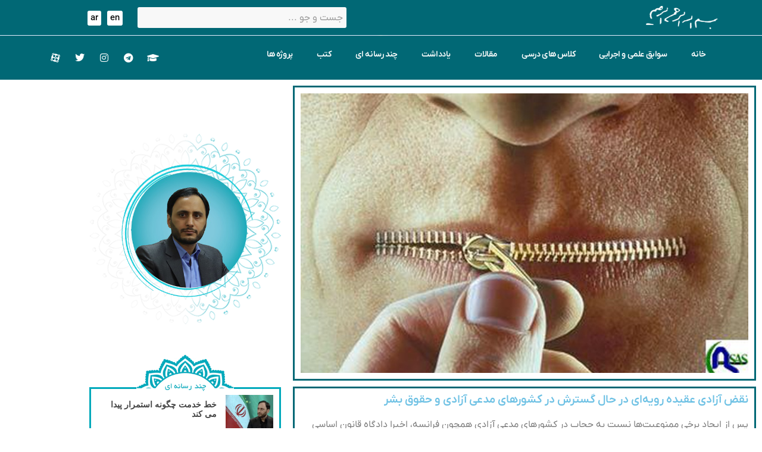

--- FILE ---
content_type: text/html; charset=UTF-8
request_url: https://alibahadori.ir/1399/05/07/%D9%86%D9%82%D8%B6-%D8%A2%D8%B2%D8%A7%D8%AF%DB%8C-%D8%B9%D9%82%DB%8C%D8%AF%D9%87-%D8%B1%D9%88%DB%8C%D9%87%E2%80%8C%D8%A7%DB%8C-%D8%AF%D8%B1-%D8%AD%D8%A7%D9%84-%DA%AF%D8%B3%D8%AA%D8%B1%D8%B4-%D8%AF/
body_size: 27513
content:
<!doctype html><html dir="rtl" lang="fa-IR"><head><script data-no-optimize="1">var litespeed_docref=sessionStorage.getItem("litespeed_docref");litespeed_docref&&(Object.defineProperty(document,"referrer",{get:function(){return litespeed_docref}}),sessionStorage.removeItem("litespeed_docref"));</script> <meta charset="UTF-8"><meta name="viewport" content="width=device-width, initial-scale=1"><link rel="profile" href="https://gmpg.org/xfn/11"><title>نقض آزادی عقیده رویه‌ای در حال گسترش در کشورهای مدعی آزادی و حقوق بشر &#8211; دکتر علی بهادری جهرمی</title><meta name='robots' content='max-image-preview:large' /><link rel="alternate" type="application/rss+xml" title="دکتر علی بهادری جهرمی &raquo; خوراک" href="https://alibahadori.ir/feed/" /><link rel="alternate" type="application/rss+xml" title="دکتر علی بهادری جهرمی &raquo; خوراک دیدگاه‌ها" href="https://alibahadori.ir/comments/feed/" /><link rel="alternate" type="application/rss+xml" title="دکتر علی بهادری جهرمی &raquo; نقض آزادی عقیده رویه‌ای در حال گسترش در کشورهای مدعی آزادی و حقوق بشر خوراک دیدگاه‌ها" href="https://alibahadori.ir/1399/05/07/%d9%86%d9%82%d8%b6-%d8%a2%d8%b2%d8%a7%d8%af%db%8c-%d8%b9%d9%82%db%8c%d8%af%d9%87-%d8%b1%d9%88%db%8c%d9%87%e2%80%8c%d8%a7%db%8c-%d8%af%d8%b1-%d8%ad%d8%a7%d9%84-%da%af%d8%b3%d8%aa%d8%b1%d8%b4-%d8%af/feed/" /><link rel="alternate" title="oEmbed (JSON)" type="application/json+oembed" href="https://alibahadori.ir/wp-json/oembed/1.0/embed?url=https%3A%2F%2Falibahadori.ir%2F1399%2F05%2F07%2F%25d9%2586%25d9%2582%25d8%25b6-%25d8%25a2%25d8%25b2%25d8%25a7%25d8%25af%25db%258c-%25d8%25b9%25d9%2582%25db%258c%25d8%25af%25d9%2587-%25d8%25b1%25d9%2588%25db%258c%25d9%2587%25e2%2580%258c%25d8%25a7%25db%258c-%25d8%25af%25d8%25b1-%25d8%25ad%25d8%25a7%25d9%2584-%25da%25af%25d8%25b3%25d8%25aa%25d8%25b1%25d8%25b4-%25d8%25af%2F" /><link rel="alternate" title="oEmbed (XML)" type="text/xml+oembed" href="https://alibahadori.ir/wp-json/oembed/1.0/embed?url=https%3A%2F%2Falibahadori.ir%2F1399%2F05%2F07%2F%25d9%2586%25d9%2582%25d8%25b6-%25d8%25a2%25d8%25b2%25d8%25a7%25d8%25af%25db%258c-%25d8%25b9%25d9%2582%25db%258c%25d8%25af%25d9%2587-%25d8%25b1%25d9%2588%25db%258c%25d9%2587%25e2%2580%258c%25d8%25a7%25db%258c-%25d8%25af%25d8%25b1-%25d8%25ad%25d8%25a7%25d9%2584-%25da%25af%25d8%25b3%25d8%25aa%25d8%25b1%25d8%25b4-%25d8%25af%2F&#038;format=xml" /><style id='wp-img-auto-sizes-contain-inline-css'>img:is([sizes=auto i],[sizes^="auto," i]){contain-intrinsic-size:3000px 1500px}
/*# sourceURL=wp-img-auto-sizes-contain-inline-css */</style><link data-optimized="2" rel="stylesheet" href="https://alibahadori.ir/wp-content/litespeed/css/d42cd7e8856d8168f002a674c21769ff.css?ver=29083" /><style id='global-styles-inline-css'>:root{--wp--preset--aspect-ratio--square: 1;--wp--preset--aspect-ratio--4-3: 4/3;--wp--preset--aspect-ratio--3-4: 3/4;--wp--preset--aspect-ratio--3-2: 3/2;--wp--preset--aspect-ratio--2-3: 2/3;--wp--preset--aspect-ratio--16-9: 16/9;--wp--preset--aspect-ratio--9-16: 9/16;--wp--preset--color--black: #000000;--wp--preset--color--cyan-bluish-gray: #abb8c3;--wp--preset--color--white: #ffffff;--wp--preset--color--pale-pink: #f78da7;--wp--preset--color--vivid-red: #cf2e2e;--wp--preset--color--luminous-vivid-orange: #ff6900;--wp--preset--color--luminous-vivid-amber: #fcb900;--wp--preset--color--light-green-cyan: #7bdcb5;--wp--preset--color--vivid-green-cyan: #00d084;--wp--preset--color--pale-cyan-blue: #8ed1fc;--wp--preset--color--vivid-cyan-blue: #0693e3;--wp--preset--color--vivid-purple: #9b51e0;--wp--preset--gradient--vivid-cyan-blue-to-vivid-purple: linear-gradient(135deg,rgb(6,147,227) 0%,rgb(155,81,224) 100%);--wp--preset--gradient--light-green-cyan-to-vivid-green-cyan: linear-gradient(135deg,rgb(122,220,180) 0%,rgb(0,208,130) 100%);--wp--preset--gradient--luminous-vivid-amber-to-luminous-vivid-orange: linear-gradient(135deg,rgb(252,185,0) 0%,rgb(255,105,0) 100%);--wp--preset--gradient--luminous-vivid-orange-to-vivid-red: linear-gradient(135deg,rgb(255,105,0) 0%,rgb(207,46,46) 100%);--wp--preset--gradient--very-light-gray-to-cyan-bluish-gray: linear-gradient(135deg,rgb(238,238,238) 0%,rgb(169,184,195) 100%);--wp--preset--gradient--cool-to-warm-spectrum: linear-gradient(135deg,rgb(74,234,220) 0%,rgb(151,120,209) 20%,rgb(207,42,186) 40%,rgb(238,44,130) 60%,rgb(251,105,98) 80%,rgb(254,248,76) 100%);--wp--preset--gradient--blush-light-purple: linear-gradient(135deg,rgb(255,206,236) 0%,rgb(152,150,240) 100%);--wp--preset--gradient--blush-bordeaux: linear-gradient(135deg,rgb(254,205,165) 0%,rgb(254,45,45) 50%,rgb(107,0,62) 100%);--wp--preset--gradient--luminous-dusk: linear-gradient(135deg,rgb(255,203,112) 0%,rgb(199,81,192) 50%,rgb(65,88,208) 100%);--wp--preset--gradient--pale-ocean: linear-gradient(135deg,rgb(255,245,203) 0%,rgb(182,227,212) 50%,rgb(51,167,181) 100%);--wp--preset--gradient--electric-grass: linear-gradient(135deg,rgb(202,248,128) 0%,rgb(113,206,126) 100%);--wp--preset--gradient--midnight: linear-gradient(135deg,rgb(2,3,129) 0%,rgb(40,116,252) 100%);--wp--preset--font-size--small: 13px;--wp--preset--font-size--medium: 20px;--wp--preset--font-size--large: 36px;--wp--preset--font-size--x-large: 42px;--wp--preset--spacing--20: 0.44rem;--wp--preset--spacing--30: 0.67rem;--wp--preset--spacing--40: 1rem;--wp--preset--spacing--50: 1.5rem;--wp--preset--spacing--60: 2.25rem;--wp--preset--spacing--70: 3.38rem;--wp--preset--spacing--80: 5.06rem;--wp--preset--shadow--natural: 6px 6px 9px rgba(0, 0, 0, 0.2);--wp--preset--shadow--deep: 12px 12px 50px rgba(0, 0, 0, 0.4);--wp--preset--shadow--sharp: 6px 6px 0px rgba(0, 0, 0, 0.2);--wp--preset--shadow--outlined: 6px 6px 0px -3px rgb(255, 255, 255), 6px 6px rgb(0, 0, 0);--wp--preset--shadow--crisp: 6px 6px 0px rgb(0, 0, 0);}:root { --wp--style--global--content-size: 800px;--wp--style--global--wide-size: 1200px; }:where(body) { margin: 0; }.wp-site-blocks > .alignleft { float: left; margin-right: 2em; }.wp-site-blocks > .alignright { float: right; margin-left: 2em; }.wp-site-blocks > .aligncenter { justify-content: center; margin-left: auto; margin-right: auto; }:where(.wp-site-blocks) > * { margin-block-start: 24px; margin-block-end: 0; }:where(.wp-site-blocks) > :first-child { margin-block-start: 0; }:where(.wp-site-blocks) > :last-child { margin-block-end: 0; }:root { --wp--style--block-gap: 24px; }:root :where(.is-layout-flow) > :first-child{margin-block-start: 0;}:root :where(.is-layout-flow) > :last-child{margin-block-end: 0;}:root :where(.is-layout-flow) > *{margin-block-start: 24px;margin-block-end: 0;}:root :where(.is-layout-constrained) > :first-child{margin-block-start: 0;}:root :where(.is-layout-constrained) > :last-child{margin-block-end: 0;}:root :where(.is-layout-constrained) > *{margin-block-start: 24px;margin-block-end: 0;}:root :where(.is-layout-flex){gap: 24px;}:root :where(.is-layout-grid){gap: 24px;}.is-layout-flow > .alignleft{float: left;margin-inline-start: 0;margin-inline-end: 2em;}.is-layout-flow > .alignright{float: right;margin-inline-start: 2em;margin-inline-end: 0;}.is-layout-flow > .aligncenter{margin-left: auto !important;margin-right: auto !important;}.is-layout-constrained > .alignleft{float: left;margin-inline-start: 0;margin-inline-end: 2em;}.is-layout-constrained > .alignright{float: right;margin-inline-start: 2em;margin-inline-end: 0;}.is-layout-constrained > .aligncenter{margin-left: auto !important;margin-right: auto !important;}.is-layout-constrained > :where(:not(.alignleft):not(.alignright):not(.alignfull)){max-width: var(--wp--style--global--content-size);margin-left: auto !important;margin-right: auto !important;}.is-layout-constrained > .alignwide{max-width: var(--wp--style--global--wide-size);}body .is-layout-flex{display: flex;}.is-layout-flex{flex-wrap: wrap;align-items: center;}.is-layout-flex > :is(*, div){margin: 0;}body .is-layout-grid{display: grid;}.is-layout-grid > :is(*, div){margin: 0;}body{padding-top: 0px;padding-right: 0px;padding-bottom: 0px;padding-left: 0px;}a:where(:not(.wp-element-button)){text-decoration: underline;}:root :where(.wp-element-button, .wp-block-button__link){background-color: #32373c;border-width: 0;color: #fff;font-family: inherit;font-size: inherit;font-style: inherit;font-weight: inherit;letter-spacing: inherit;line-height: inherit;padding-top: calc(0.667em + 2px);padding-right: calc(1.333em + 2px);padding-bottom: calc(0.667em + 2px);padding-left: calc(1.333em + 2px);text-decoration: none;text-transform: inherit;}.has-black-color{color: var(--wp--preset--color--black) !important;}.has-cyan-bluish-gray-color{color: var(--wp--preset--color--cyan-bluish-gray) !important;}.has-white-color{color: var(--wp--preset--color--white) !important;}.has-pale-pink-color{color: var(--wp--preset--color--pale-pink) !important;}.has-vivid-red-color{color: var(--wp--preset--color--vivid-red) !important;}.has-luminous-vivid-orange-color{color: var(--wp--preset--color--luminous-vivid-orange) !important;}.has-luminous-vivid-amber-color{color: var(--wp--preset--color--luminous-vivid-amber) !important;}.has-light-green-cyan-color{color: var(--wp--preset--color--light-green-cyan) !important;}.has-vivid-green-cyan-color{color: var(--wp--preset--color--vivid-green-cyan) !important;}.has-pale-cyan-blue-color{color: var(--wp--preset--color--pale-cyan-blue) !important;}.has-vivid-cyan-blue-color{color: var(--wp--preset--color--vivid-cyan-blue) !important;}.has-vivid-purple-color{color: var(--wp--preset--color--vivid-purple) !important;}.has-black-background-color{background-color: var(--wp--preset--color--black) !important;}.has-cyan-bluish-gray-background-color{background-color: var(--wp--preset--color--cyan-bluish-gray) !important;}.has-white-background-color{background-color: var(--wp--preset--color--white) !important;}.has-pale-pink-background-color{background-color: var(--wp--preset--color--pale-pink) !important;}.has-vivid-red-background-color{background-color: var(--wp--preset--color--vivid-red) !important;}.has-luminous-vivid-orange-background-color{background-color: var(--wp--preset--color--luminous-vivid-orange) !important;}.has-luminous-vivid-amber-background-color{background-color: var(--wp--preset--color--luminous-vivid-amber) !important;}.has-light-green-cyan-background-color{background-color: var(--wp--preset--color--light-green-cyan) !important;}.has-vivid-green-cyan-background-color{background-color: var(--wp--preset--color--vivid-green-cyan) !important;}.has-pale-cyan-blue-background-color{background-color: var(--wp--preset--color--pale-cyan-blue) !important;}.has-vivid-cyan-blue-background-color{background-color: var(--wp--preset--color--vivid-cyan-blue) !important;}.has-vivid-purple-background-color{background-color: var(--wp--preset--color--vivid-purple) !important;}.has-black-border-color{border-color: var(--wp--preset--color--black) !important;}.has-cyan-bluish-gray-border-color{border-color: var(--wp--preset--color--cyan-bluish-gray) !important;}.has-white-border-color{border-color: var(--wp--preset--color--white) !important;}.has-pale-pink-border-color{border-color: var(--wp--preset--color--pale-pink) !important;}.has-vivid-red-border-color{border-color: var(--wp--preset--color--vivid-red) !important;}.has-luminous-vivid-orange-border-color{border-color: var(--wp--preset--color--luminous-vivid-orange) !important;}.has-luminous-vivid-amber-border-color{border-color: var(--wp--preset--color--luminous-vivid-amber) !important;}.has-light-green-cyan-border-color{border-color: var(--wp--preset--color--light-green-cyan) !important;}.has-vivid-green-cyan-border-color{border-color: var(--wp--preset--color--vivid-green-cyan) !important;}.has-pale-cyan-blue-border-color{border-color: var(--wp--preset--color--pale-cyan-blue) !important;}.has-vivid-cyan-blue-border-color{border-color: var(--wp--preset--color--vivid-cyan-blue) !important;}.has-vivid-purple-border-color{border-color: var(--wp--preset--color--vivid-purple) !important;}.has-vivid-cyan-blue-to-vivid-purple-gradient-background{background: var(--wp--preset--gradient--vivid-cyan-blue-to-vivid-purple) !important;}.has-light-green-cyan-to-vivid-green-cyan-gradient-background{background: var(--wp--preset--gradient--light-green-cyan-to-vivid-green-cyan) !important;}.has-luminous-vivid-amber-to-luminous-vivid-orange-gradient-background{background: var(--wp--preset--gradient--luminous-vivid-amber-to-luminous-vivid-orange) !important;}.has-luminous-vivid-orange-to-vivid-red-gradient-background{background: var(--wp--preset--gradient--luminous-vivid-orange-to-vivid-red) !important;}.has-very-light-gray-to-cyan-bluish-gray-gradient-background{background: var(--wp--preset--gradient--very-light-gray-to-cyan-bluish-gray) !important;}.has-cool-to-warm-spectrum-gradient-background{background: var(--wp--preset--gradient--cool-to-warm-spectrum) !important;}.has-blush-light-purple-gradient-background{background: var(--wp--preset--gradient--blush-light-purple) !important;}.has-blush-bordeaux-gradient-background{background: var(--wp--preset--gradient--blush-bordeaux) !important;}.has-luminous-dusk-gradient-background{background: var(--wp--preset--gradient--luminous-dusk) !important;}.has-pale-ocean-gradient-background{background: var(--wp--preset--gradient--pale-ocean) !important;}.has-electric-grass-gradient-background{background: var(--wp--preset--gradient--electric-grass) !important;}.has-midnight-gradient-background{background: var(--wp--preset--gradient--midnight) !important;}.has-small-font-size{font-size: var(--wp--preset--font-size--small) !important;}.has-medium-font-size{font-size: var(--wp--preset--font-size--medium) !important;}.has-large-font-size{font-size: var(--wp--preset--font-size--large) !important;}.has-x-large-font-size{font-size: var(--wp--preset--font-size--x-large) !important;}
:root :where(.wp-block-pullquote){font-size: 1.5em;line-height: 1.6;}
/*# sourceURL=global-styles-inline-css */</style><style id='elementor-frontend-inline-css'>.elementor-kit-9{--e-global-color-primary:#6EC1E4;--e-global-color-secondary:#54595F;--e-global-color-text:#7A7A7A;--e-global-color-accent:#61CE70;--e-global-color-6b228e8b:#4054B2;--e-global-color-225180f7:#23A455;--e-global-color-38445c80:#000;--e-global-color-7babacd3:#FFF;--e-global-color-266b48d:#01A9BB;--e-global-color-532aa2ed:#016875;--e-global-typography-primary-font-family:"IRANYekan";--e-global-typography-primary-font-weight:600;--e-global-typography-secondary-font-family:"IRANYekan";--e-global-typography-secondary-font-weight:400;--e-global-typography-text-font-family:"IRANYekan";--e-global-typography-text-font-weight:400;--e-global-typography-accent-font-family:"IRANYekan";--e-global-typography-accent-font-weight:500;}.elementor-kit-9 e-page-transition{background-color:#FFBC7D;}.elementor-section.elementor-section-boxed > .elementor-container{max-width:1140px;}.e-con{--container-max-width:1140px;}.elementor-widget:not(:last-child){margin-block-end:20px;}.elementor-element{--widgets-spacing:20px 20px;--widgets-spacing-row:20px;--widgets-spacing-column:20px;}{}h1.entry-title{display:var(--page-title-display);}@media(max-width:1024px){.elementor-section.elementor-section-boxed > .elementor-container{max-width:1024px;}.e-con{--container-max-width:1024px;}}@media(max-width:767px){.elementor-section.elementor-section-boxed > .elementor-container{max-width:767px;}.e-con{--container-max-width:767px;}}
.elementor-26 .elementor-element.elementor-element-631d00db:not(.elementor-motion-effects-element-type-background), .elementor-26 .elementor-element.elementor-element-631d00db > .elementor-motion-effects-container > .elementor-motion-effects-layer{background-color:#016875;}.elementor-26 .elementor-element.elementor-element-631d00db{border-style:solid;border-width:0px 0px 1px 0px;border-color:#DCE8FF;transition:background 0.3s, border 0.3s, border-radius 0.3s, box-shadow 0.3s;padding:0% 5% 0% 5%;}.elementor-26 .elementor-element.elementor-element-631d00db > .elementor-background-overlay{transition:background 0.3s, border-radius 0.3s, opacity 0.3s;}.elementor-bc-flex-widget .elementor-26 .elementor-element.elementor-element-59020451.elementor-column .elementor-widget-wrap{align-items:center;}.elementor-26 .elementor-element.elementor-element-59020451.elementor-column.elementor-element[data-element_type="column"] > .elementor-widget-wrap.elementor-element-populated{align-content:center;align-items:center;}.elementor-widget-image .widget-image-caption{color:var( --e-global-color-text );font-family:var( --e-global-typography-text-font-family ), Sans-serif;font-weight:var( --e-global-typography-text-font-weight );}.elementor-26 .elementor-element.elementor-element-1bafc23{text-align:right;}.elementor-26 .elementor-element.elementor-element-1bafc23 img{width:20%;}.elementor-bc-flex-widget .elementor-26 .elementor-element.elementor-element-c6ae5f9.elementor-column .elementor-widget-wrap{align-items:center;}.elementor-26 .elementor-element.elementor-element-c6ae5f9.elementor-column.elementor-element[data-element_type="column"] > .elementor-widget-wrap.elementor-element-populated{align-content:center;align-items:center;}.elementor-26 .elementor-element.elementor-element-1d33287 .bdt-search-input, #modal-search-1d33287 .bdt-search-input{font-family:"IRANYekanX", Sans-serif;}.elementor-26 .elementor-element.elementor-element-1d33287 .bdt-search-input{border-radius:3px;}#modal-search-1d33287 .bdt-search-input{border-radius:3px;}.elementor-26 .elementor-element.elementor-element-1d33287 .bdt-search-result .bdt-nav .bdt-search-item a .bdt-search-title{font-family:"IRANYekanX", Sans-serif;}.elementor-26 .elementor-element.elementor-element-1d33287 .bdt-search-result .bdt-nav .bdt-search-item a .bdt-search-text{font-family:"IRANYekanX", Sans-serif;}.elementor-bc-flex-widget .elementor-26 .elementor-element.elementor-element-91e5b41.elementor-column .elementor-widget-wrap{align-items:center;}.elementor-26 .elementor-element.elementor-element-91e5b41.elementor-column.elementor-element[data-element_type="column"] > .elementor-widget-wrap.elementor-element-populated{align-content:center;align-items:center;}.elementor-26 .elementor-element.elementor-element-789498a .bdt-search-input, #modal-search-789498a .bdt-search-input{font-family:"IRANYekanX", Sans-serif;}.elementor-26 .elementor-element.elementor-element-789498a .bdt-search-input{border-radius:3px;}#modal-search-789498a .bdt-search-input{border-radius:3px;}.elementor-26 .elementor-element.elementor-element-789498a .bdt-search-result .bdt-nav .bdt-search-item a .bdt-search-title{font-family:"IRANYekanX", Sans-serif;}.elementor-26 .elementor-element.elementor-element-789498a .bdt-search-result .bdt-nav .bdt-search-item a .bdt-search-text{font-family:"IRANYekanX", Sans-serif;}.elementor-widget-button .elementor-button{background-color:var( --e-global-color-accent );font-family:var( --e-global-typography-accent-font-family ), Sans-serif;font-weight:var( --e-global-typography-accent-font-weight );}.elementor-26 .elementor-element.elementor-element-2ea57c6 .elementor-button{background-color:#FFFFFF;fill:#000000;color:#000000;padding:5px 5px 5px 5px;}.elementor-26 .elementor-element.elementor-element-2ea57c6{width:auto;max-width:auto;}.elementor-26 .elementor-element.elementor-element-2ea57c6 > .elementor-widget-container{margin:0px 0px 0px 0px;padding:5px 5px 5px 5px;}.elementor-26 .elementor-element.elementor-element-d843982 .elementor-button{background-color:#FFFFFF;fill:#000000;color:#000000;padding:5px 5px 5px 5px;}.elementor-26 .elementor-element.elementor-element-d843982{width:auto;max-width:auto;}.elementor-26 .elementor-element.elementor-element-d843982 > .elementor-widget-container{padding:5px 5px 5px 5px;}.elementor-26 .elementor-element.elementor-element-62312197:not(.elementor-motion-effects-element-type-background), .elementor-26 .elementor-element.elementor-element-62312197 > .elementor-motion-effects-container > .elementor-motion-effects-layer{background-color:#016875;}.elementor-26 .elementor-element.elementor-element-62312197{transition:background 0.3s, border 0.3s, border-radius 0.3s, box-shadow 0.3s;margin-top:0px;margin-bottom:0px;padding:0% 5% 0% 5%;}.elementor-26 .elementor-element.elementor-element-62312197 > .elementor-background-overlay{transition:background 0.3s, border-radius 0.3s, opacity 0.3s;}.elementor-26 .elementor-element.elementor-element-62312197 > .elementor-shape-top .elementor-shape-fill{fill:#FFFFFF;}.elementor-26 .elementor-element.elementor-element-62312197 > .elementor-shape-top svg{height:1px;}.elementor-bc-flex-widget .elementor-26 .elementor-element.elementor-element-26f3fd69.elementor-column .elementor-widget-wrap{align-items:center;}.elementor-26 .elementor-element.elementor-element-26f3fd69.elementor-column.elementor-element[data-element_type="column"] > .elementor-widget-wrap.elementor-element-populated{align-content:center;align-items:center;}.elementor-26 .elementor-element.elementor-element-26f3fd69 > .elementor-element-populated{margin:0px 0px 0px 0px;--e-column-margin-right:0px;--e-column-margin-left:0px;}.elementor-26 .elementor-element.elementor-element-8c47060 .jet-mobile-menu__container .jet-mobile-menu__container-inner{background-color:#D0F4FC;}.elementor-26 .elementor-element.elementor-element-8c47060 .jet-mobile-menu__toggle .jet-mobile-menu__toggle-icon{color:#FFFFFF;}.elementor-26 .elementor-element.elementor-element-8c47060 .jet-mobile-menu__container{z-index:999;}.elementor-26 .elementor-element.elementor-element-8c47060 .jet-mobile-menu-widget .jet-mobile-menu-cover{z-index:calc(999-1);}.elementor-26 .elementor-element.elementor-element-8c47060 .jet-mobile-menu__item .jet-menu-icon{align-self:center;justify-content:center;}.elementor-26 .elementor-element.elementor-element-8c47060 .jet-mobile-menu__item .jet-menu-label{font-family:"IRANYekanX", Sans-serif;}.elementor-26 .elementor-element.elementor-element-8c47060 .jet-mobile-menu__item .jet-menu-badge{align-self:flex-start;}.elementor-widget-nav-menu .elementor-nav-menu .elementor-item{font-family:var( --e-global-typography-primary-font-family ), Sans-serif;font-weight:var( --e-global-typography-primary-font-weight );}.elementor-widget-nav-menu .elementor-nav-menu--main .elementor-item{color:var( --e-global-color-text );fill:var( --e-global-color-text );}.elementor-widget-nav-menu .elementor-nav-menu--main .elementor-item:hover,
					.elementor-widget-nav-menu .elementor-nav-menu--main .elementor-item.elementor-item-active,
					.elementor-widget-nav-menu .elementor-nav-menu--main .elementor-item.highlighted,
					.elementor-widget-nav-menu .elementor-nav-menu--main .elementor-item:focus{color:var( --e-global-color-accent );fill:var( --e-global-color-accent );}.elementor-widget-nav-menu .elementor-nav-menu--main:not(.e--pointer-framed) .elementor-item:before,
					.elementor-widget-nav-menu .elementor-nav-menu--main:not(.e--pointer-framed) .elementor-item:after{background-color:var( --e-global-color-accent );}.elementor-widget-nav-menu .e--pointer-framed .elementor-item:before,
					.elementor-widget-nav-menu .e--pointer-framed .elementor-item:after{border-color:var( --e-global-color-accent );}.elementor-widget-nav-menu{--e-nav-menu-divider-color:var( --e-global-color-text );}.elementor-widget-nav-menu .elementor-nav-menu--dropdown .elementor-item, .elementor-widget-nav-menu .elementor-nav-menu--dropdown  .elementor-sub-item{font-family:var( --e-global-typography-accent-font-family ), Sans-serif;font-weight:var( --e-global-typography-accent-font-weight );}.elementor-26 .elementor-element.elementor-element-4ab284ae > .elementor-widget-container{margin:-10px 0px 0px 0px;}.elementor-26 .elementor-element.elementor-element-4ab284ae .elementor-menu-toggle{margin-left:auto;border-width:1px;}.elementor-26 .elementor-element.elementor-element-4ab284ae .elementor-nav-menu .elementor-item{font-size:14px;letter-spacing:-0.4px;}.elementor-26 .elementor-element.elementor-element-4ab284ae .elementor-nav-menu--main .elementor-item{color:#FFFFFF;fill:#FFFFFF;padding-top:22px;padding-bottom:22px;}.elementor-26 .elementor-element.elementor-element-4ab284ae .elementor-nav-menu--main .elementor-item:hover,
					.elementor-26 .elementor-element.elementor-element-4ab284ae .elementor-nav-menu--main .elementor-item.elementor-item-active,
					.elementor-26 .elementor-element.elementor-element-4ab284ae .elementor-nav-menu--main .elementor-item.highlighted,
					.elementor-26 .elementor-element.elementor-element-4ab284ae .elementor-nav-menu--main .elementor-item:focus{color:#01A9BB;fill:#01A9BB;}.elementor-26 .elementor-element.elementor-element-4ab284ae .elementor-nav-menu--main:not(.e--pointer-framed) .elementor-item:before,
					.elementor-26 .elementor-element.elementor-element-4ab284ae .elementor-nav-menu--main:not(.e--pointer-framed) .elementor-item:after{background-color:#016875;}.elementor-26 .elementor-element.elementor-element-4ab284ae .e--pointer-framed .elementor-item:before,
					.elementor-26 .elementor-element.elementor-element-4ab284ae .e--pointer-framed .elementor-item:after{border-color:#016875;}.elementor-26 .elementor-element.elementor-element-4ab284ae .elementor-nav-menu--main .elementor-item.elementor-item-active{color:#000000;}.elementor-26 .elementor-element.elementor-element-4ab284ae .elementor-nav-menu--main:not(.e--pointer-framed) .elementor-item.elementor-item-active:before,
					.elementor-26 .elementor-element.elementor-element-4ab284ae .elementor-nav-menu--main:not(.e--pointer-framed) .elementor-item.elementor-item-active:after{background-color:#FFFFFF;}.elementor-26 .elementor-element.elementor-element-4ab284ae .e--pointer-framed .elementor-item.elementor-item-active:before,
					.elementor-26 .elementor-element.elementor-element-4ab284ae .e--pointer-framed .elementor-item.elementor-item-active:after{border-color:#FFFFFF;}.elementor-26 .elementor-element.elementor-element-4ab284ae{--e-nav-menu-horizontal-menu-item-margin:calc( 0px / 2 );}.elementor-26 .elementor-element.elementor-element-4ab284ae .elementor-nav-menu--main:not(.elementor-nav-menu--layout-horizontal) .elementor-nav-menu > li:not(:last-child){margin-bottom:0px;}.elementor-26 .elementor-element.elementor-element-4ab284ae .elementor-nav-menu--dropdown a, .elementor-26 .elementor-element.elementor-element-4ab284ae .elementor-menu-toggle{color:#000000;fill:#000000;}.elementor-26 .elementor-element.elementor-element-4ab284ae .elementor-nav-menu--dropdown{background-color:rgba(1, 169, 187, 0.53);}.elementor-26 .elementor-element.elementor-element-4ab284ae .elementor-nav-menu--dropdown a:hover,
					.elementor-26 .elementor-element.elementor-element-4ab284ae .elementor-nav-menu--dropdown a:focus,
					.elementor-26 .elementor-element.elementor-element-4ab284ae .elementor-nav-menu--dropdown a.elementor-item-active,
					.elementor-26 .elementor-element.elementor-element-4ab284ae .elementor-nav-menu--dropdown a.highlighted,
					.elementor-26 .elementor-element.elementor-element-4ab284ae .elementor-menu-toggle:hover,
					.elementor-26 .elementor-element.elementor-element-4ab284ae .elementor-menu-toggle:focus{color:#FFFFFF;}.elementor-26 .elementor-element.elementor-element-4ab284ae .elementor-nav-menu--dropdown a:hover,
					.elementor-26 .elementor-element.elementor-element-4ab284ae .elementor-nav-menu--dropdown a:focus,
					.elementor-26 .elementor-element.elementor-element-4ab284ae .elementor-nav-menu--dropdown a.elementor-item-active,
					.elementor-26 .elementor-element.elementor-element-4ab284ae .elementor-nav-menu--dropdown a.highlighted{background-color:#016875;}.elementor-26 .elementor-element.elementor-element-4ab284ae .elementor-nav-menu--dropdown a.elementor-item-active{color:#000000;background-color:rgba(1, 169, 187, 0.83);}.elementor-26 .elementor-element.elementor-element-4ab284ae div.elementor-menu-toggle{color:#FFFFFF;}.elementor-26 .elementor-element.elementor-element-4ab284ae div.elementor-menu-toggle svg{fill:#FFFFFF;}.elementor-bc-flex-widget .elementor-26 .elementor-element.elementor-element-17b0d3ea.elementor-column .elementor-widget-wrap{align-items:center;}.elementor-26 .elementor-element.elementor-element-17b0d3ea.elementor-column.elementor-element[data-element_type="column"] > .elementor-widget-wrap.elementor-element-populated{align-content:center;align-items:center;}.elementor-26 .elementor-element.elementor-element-17b0d3ea > .elementor-element-populated{padding:0px 0px 0px 0px;}.elementor-26 .elementor-element.elementor-element-7cd4668{--grid-template-columns:repeat(0, auto);--icon-size:16px;--grid-column-gap:5px;--grid-row-gap:0px;}.elementor-26 .elementor-element.elementor-element-7cd4668 .elementor-widget-container{text-align:left;}.elementor-26 .elementor-element.elementor-element-7cd4668 .elementor-social-icon{background-color:rgba(2, 1, 1, 0);}.elementor-26 .elementor-element.elementor-element-7cd4668 .elementor-social-icon i{color:#FFFFFF;}.elementor-26 .elementor-element.elementor-element-7cd4668 .elementor-social-icon svg{fill:#FFFFFF;}.elementor-theme-builder-content-area{height:400px;}.elementor-location-header:before, .elementor-location-footer:before{content:"";display:table;clear:both;}.elementor-widget .tippy-tooltip .tippy-content{text-align:center;}@media(max-width:1024px){.elementor-26 .elementor-element.elementor-element-4ab284ae > .elementor-widget-container{margin:0px 0px 0px 0px;}}@media(min-width:768px){.elementor-26 .elementor-element.elementor-element-59020451{width:54.782%;}.elementor-26 .elementor-element.elementor-element-c6ae5f9{width:32.536%;}.elementor-26 .elementor-element.elementor-element-91e5b41{width:11.905%;}.elementor-26 .elementor-element.elementor-element-26f3fd69{width:82.225%;}.elementor-26 .elementor-element.elementor-element-17b0d3ea{width:17.73%;}}@media(max-width:1024px) and (min-width:768px){.elementor-26 .elementor-element.elementor-element-59020451{width:50%;}.elementor-26 .elementor-element.elementor-element-c6ae5f9{width:50%;}.elementor-26 .elementor-element.elementor-element-91e5b41{width:50%;}.elementor-26 .elementor-element.elementor-element-26f3fd69{width:70%;}}@media(max-width:767px){.elementor-26 .elementor-element.elementor-element-631d00db{padding:0% 5% 0% 0%;}.elementor-26 .elementor-element.elementor-element-59020451{width:30%;}.elementor-26 .elementor-element.elementor-element-1bafc23 img{width:100%;}.elementor-26 .elementor-element.elementor-element-91e5b41{width:70%;}.elementor-26 .elementor-element.elementor-element-91e5b41.elementor-column > .elementor-widget-wrap{justify-content:flex-end;}.elementor-26 .elementor-element.elementor-element-789498a{width:var( --container-widget-width, 121.875px );max-width:121.875px;--container-widget-width:121.875px;--container-widget-flex-grow:0;}.elementor-26 .elementor-element.elementor-element-789498a .bdt-search-container .bdt-search-default, 
					 .elementor-26 .elementor-element.elementor-element-789498a .bdt-search-container .bdt-navbar-dropdown, 
					 .elementor-26 .elementor-element.elementor-element-789498a .bdt-search-container .bdt-drop{width:844px;}.elementor-26 .elementor-element.elementor-element-789498a .bdt-search-container .bdt-search{padding:20px 0px 0px 0px;}.elementor-26 .elementor-element.elementor-element-789498a .bdt-search-input, #modal-search-789498a .bdt-search-input{font-size:12px;}.elementor-26 .elementor-element.elementor-element-789498a .bdt-search-input{padding:0px 5px 0px 5px;}#modal-search-789498a .bdt-search-input{padding:0px 5px 0px 5px;}.elementor-26 .elementor-element.elementor-element-26f3fd69{width:30%;}.elementor-26 .elementor-element.elementor-element-8c47060 > .elementor-widget-container{margin:0px 0px -19px 0px;}.elementor-26 .elementor-element.elementor-element-8c47060 .jet-mobile-menu__toggle .jet-mobile-menu__toggle-icon i{font-size:23px;}.elementor-26 .elementor-element.elementor-element-8c47060 .jet-mobile-menu__toggle .jet-mobile-menu__toggle-icon svg{width:23px;}.elementor-26 .elementor-element.elementor-element-8c47060 .jet-mobile-menu__container{width:300px;}.elementor-26 .elementor-element.elementor-element-4ab284ae{z-index:100;}.elementor-26 .elementor-element.elementor-element-17b0d3ea{width:70%;}.elementor-26 .elementor-element.elementor-element-7cd4668 .elementor-widget-container{text-align:left;}}
.elementor-33 .elementor-element.elementor-element-7734cac8:not(.elementor-motion-effects-element-type-background), .elementor-33 .elementor-element.elementor-element-7734cac8 > .elementor-motion-effects-container > .elementor-motion-effects-layer{background-color:#016875;}.elementor-33 .elementor-element.elementor-element-7734cac8{transition:background 0.3s, border 0.3s, border-radius 0.3s, box-shadow 0.3s;}.elementor-33 .elementor-element.elementor-element-7734cac8 > .elementor-background-overlay{transition:background 0.3s, border-radius 0.3s, opacity 0.3s;}.elementor-33 .elementor-element.elementor-element-5fde95b0:not(.elementor-motion-effects-element-type-background), .elementor-33 .elementor-element.elementor-element-5fde95b0 > .elementor-motion-effects-container > .elementor-motion-effects-layer{background-color:#016875;}.elementor-33 .elementor-element.elementor-element-5fde95b0{border-style:solid;border-width:0px 0px 1px 0px;border-color:rgba(255, 255, 255, 0.14901960784313725);transition:background 0.3s, border 0.3s, border-radius 0.3s, box-shadow 0.3s;margin-top:0px;margin-bottom:0px;padding:0px 0px 0px 0px;}.elementor-33 .elementor-element.elementor-element-5fde95b0 > .elementor-background-overlay{transition:background 0.3s, border-radius 0.3s, opacity 0.3s;}.elementor-33 .elementor-element.elementor-element-57d003a5 > .elementor-widget-wrap > .elementor-widget:not(.elementor-widget__width-auto):not(.elementor-widget__width-initial):not(:last-child):not(.elementor-absolute){margin-block-end:: 0px;}.elementor-widget-heading .elementor-heading-title{font-family:var( --e-global-typography-primary-font-family ), Sans-serif;font-weight:var( --e-global-typography-primary-font-weight );color:var( --e-global-color-primary );}.elementor-33 .elementor-element.elementor-element-5d2d7e79 > .elementor-widget-container{margin:0px 0px 30px -4px;}.elementor-33 .elementor-element.elementor-element-5d2d7e79{text-align:center;}.elementor-33 .elementor-element.elementor-element-5d2d7e79 .elementor-heading-title{font-family:"Abyssinica SIL", Sans-serif;font-size:22px;line-height:22px;color:#FFFFFF;}.elementor-widget-text-editor{font-family:var( --e-global-typography-text-font-family ), Sans-serif;font-weight:var( --e-global-typography-text-font-weight );color:var( --e-global-color-text );}.elementor-widget-text-editor.elementor-drop-cap-view-stacked .elementor-drop-cap{background-color:var( --e-global-color-primary );}.elementor-widget-text-editor.elementor-drop-cap-view-framed .elementor-drop-cap, .elementor-widget-text-editor.elementor-drop-cap-view-default .elementor-drop-cap{color:var( --e-global-color-primary );border-color:var( --e-global-color-primary );}.elementor-33 .elementor-element.elementor-element-295fe9cd > .elementor-widget-container{margin:0px 0px 25px 0px;}.elementor-33 .elementor-element.elementor-element-295fe9cd{text-align:justify;color:#FFFFFF;}.elementor-33 .elementor-element.elementor-element-7b0c2377 > .elementor-widget-wrap > .elementor-widget:not(.elementor-widget__width-auto):not(.elementor-widget__width-initial):not(:last-child):not(.elementor-absolute){margin-block-end:: 0px;}.elementor-33 .elementor-element.elementor-element-7b0c2377 > .elementor-element-populated{margin:0% 15% 0% 0%;--e-column-margin-right:15%;--e-column-margin-left:0%;}.elementor-33 .elementor-element.elementor-element-238a992b > .elementor-widget-container{margin:0px 0px 30px 0px;}.elementor-33 .elementor-element.elementor-element-238a992b .elementor-heading-title{font-size:22px;color:#FFFFFF;}.elementor-widget-icon-list .elementor-icon-list-item:not(:last-child):after{border-color:var( --e-global-color-text );}.elementor-widget-icon-list .elementor-icon-list-icon i{color:var( --e-global-color-primary );}.elementor-widget-icon-list .elementor-icon-list-icon svg{fill:var( --e-global-color-primary );}.elementor-widget-icon-list .elementor-icon-list-item > .elementor-icon-list-text, .elementor-widget-icon-list .elementor-icon-list-item > a{font-family:var( --e-global-typography-text-font-family ), Sans-serif;font-weight:var( --e-global-typography-text-font-weight );}.elementor-widget-icon-list .elementor-icon-list-text{color:var( --e-global-color-secondary );}.elementor-33 .elementor-element.elementor-element-c1bd14e .elementor-icon-list-items:not(.elementor-inline-items) .elementor-icon-list-item:not(:last-child){padding-block-end:calc(12px/2);}.elementor-33 .elementor-element.elementor-element-c1bd14e .elementor-icon-list-items:not(.elementor-inline-items) .elementor-icon-list-item:not(:first-child){margin-block-start:calc(12px/2);}.elementor-33 .elementor-element.elementor-element-c1bd14e .elementor-icon-list-items.elementor-inline-items .elementor-icon-list-item{margin-inline:calc(12px/2);}.elementor-33 .elementor-element.elementor-element-c1bd14e .elementor-icon-list-items.elementor-inline-items{margin-inline:calc(-12px/2);}.elementor-33 .elementor-element.elementor-element-c1bd14e .elementor-icon-list-items.elementor-inline-items .elementor-icon-list-item:after{inset-inline-end:calc(-12px/2);}.elementor-33 .elementor-element.elementor-element-c1bd14e .elementor-icon-list-icon i{transition:color 0.3s;}.elementor-33 .elementor-element.elementor-element-c1bd14e .elementor-icon-list-icon svg{transition:fill 0.3s;}.elementor-33 .elementor-element.elementor-element-c1bd14e{--e-icon-list-icon-size:16px;--icon-vertical-offset:0px;}.elementor-33 .elementor-element.elementor-element-c1bd14e .elementor-icon-list-text{color:#FFFFFF;transition:color 0.3s;}.elementor-33 .elementor-element.elementor-element-1f0ee4e6 > .elementor-widget-wrap > .elementor-widget:not(.elementor-widget__width-auto):not(.elementor-widget__width-initial):not(:last-child):not(.elementor-absolute){margin-block-end:: 0px;}.elementor-33 .elementor-element.elementor-element-1f0ee4e6 > .elementor-element-populated{margin:0% 5% 0% 0%;--e-column-margin-right:5%;--e-column-margin-left:0%;}.elementor-33 .elementor-element.elementor-element-5b5f56b1 > .elementor-widget-container{margin:0px 0px 30px 0px;}.elementor-33 .elementor-element.elementor-element-5b5f56b1 .elementor-heading-title{font-size:22px;color:#FFFFFF;}.elementor-33 .elementor-element.elementor-element-3bc0f13 .elementor-icon-list-items:not(.elementor-inline-items) .elementor-icon-list-item:not(:last-child){padding-block-end:calc(14px/2);}.elementor-33 .elementor-element.elementor-element-3bc0f13 .elementor-icon-list-items:not(.elementor-inline-items) .elementor-icon-list-item:not(:first-child){margin-block-start:calc(14px/2);}.elementor-33 .elementor-element.elementor-element-3bc0f13 .elementor-icon-list-items.elementor-inline-items .elementor-icon-list-item{margin-inline:calc(14px/2);}.elementor-33 .elementor-element.elementor-element-3bc0f13 .elementor-icon-list-items.elementor-inline-items{margin-inline:calc(-14px/2);}.elementor-33 .elementor-element.elementor-element-3bc0f13 .elementor-icon-list-items.elementor-inline-items .elementor-icon-list-item:after{inset-inline-end:calc(-14px/2);}.elementor-33 .elementor-element.elementor-element-3bc0f13 .elementor-icon-list-icon i{transition:color 0.3s;}.elementor-33 .elementor-element.elementor-element-3bc0f13 .elementor-icon-list-icon svg{transition:fill 0.3s;}.elementor-33 .elementor-element.elementor-element-3bc0f13{--e-icon-list-icon-size:16px;--icon-vertical-offset:0px;}.elementor-33 .elementor-element.elementor-element-3bc0f13 .elementor-icon-list-text{color:#FFFFFF;transition:color 0.3s;}.elementor-33 .elementor-element.elementor-element-59006170:not(.elementor-motion-effects-element-type-background), .elementor-33 .elementor-element.elementor-element-59006170 > .elementor-motion-effects-container > .elementor-motion-effects-layer{background-color:#016875;}.elementor-33 .elementor-element.elementor-element-59006170{transition:background 0.3s, border 0.3s, border-radius 0.3s, box-shadow 0.3s;padding:0% 5% 0% 5%;}.elementor-33 .elementor-element.elementor-element-59006170 > .elementor-background-overlay{transition:background 0.3s, border-radius 0.3s, opacity 0.3s;}.elementor-33 .elementor-element.elementor-element-59006170 > .elementor-shape-top .elementor-shape-fill{fill:#FFFFFF;}.elementor-33 .elementor-element.elementor-element-59006170 > .elementor-shape-top svg{height:1px;}.elementor-bc-flex-widget .elementor-33 .elementor-element.elementor-element-51cd668c.elementor-column .elementor-widget-wrap{align-items:center;}.elementor-33 .elementor-element.elementor-element-51cd668c.elementor-column.elementor-element[data-element_type="column"] > .elementor-widget-wrap.elementor-element-populated{align-content:center;align-items:center;}.elementor-33 .elementor-element.elementor-element-292b209b > .elementor-widget-container{margin:5px 0px -10px 0px;}.elementor-33 .elementor-element.elementor-element-292b209b{color:#FFFFFF;}.elementor-bc-flex-widget .elementor-33 .elementor-element.elementor-element-3b56a6fc.elementor-column .elementor-widget-wrap{align-items:center;}.elementor-33 .elementor-element.elementor-element-3b56a6fc.elementor-column.elementor-element[data-element_type="column"] > .elementor-widget-wrap.elementor-element-populated{align-content:center;align-items:center;}.elementor-33 .elementor-element.elementor-element-5055c46{--grid-template-columns:repeat(0, auto);--icon-size:16px;--grid-column-gap:5px;--grid-row-gap:0px;}.elementor-33 .elementor-element.elementor-element-5055c46 .elementor-widget-container{text-align:left;}.elementor-33 .elementor-element.elementor-element-5055c46 .elementor-social-icon{background-color:rgba(2, 1, 1, 0);}.elementor-33 .elementor-element.elementor-element-5055c46 .elementor-social-icon i{color:#FFFFFF;}.elementor-33 .elementor-element.elementor-element-5055c46 .elementor-social-icon svg{fill:#FFFFFF;}.elementor-theme-builder-content-area{height:400px;}.elementor-location-header:before, .elementor-location-footer:before{content:"";display:table;clear:both;}.elementor-widget .tippy-tooltip .tippy-content{text-align:center;}@media(min-width:768px){.elementor-33 .elementor-element.elementor-element-57d003a5{width:40.037%;}.elementor-33 .elementor-element.elementor-element-7b0c2377{width:26.151%;}.elementor-33 .elementor-element.elementor-element-51cd668c{width:75.052%;}.elementor-33 .elementor-element.elementor-element-3b56a6fc{width:24.851%;}}@media(max-width:1024px) and (min-width:768px){.elementor-33 .elementor-element.elementor-element-57d003a5{width:50%;}.elementor-33 .elementor-element.elementor-element-7b0c2377{width:50%;}.elementor-33 .elementor-element.elementor-element-1f0ee4e6{width:50%;}}@media(max-width:1024px){.elementor-33 .elementor-element.elementor-element-57d003a5 > .elementor-element-populated{margin:0px 0px 30px 0px;--e-column-margin-right:0px;--e-column-margin-left:0px;}.elementor-33 .elementor-element.elementor-element-7b0c2377 > .elementor-element-populated{margin:0px 0px 30px 0px;--e-column-margin-right:0px;--e-column-margin-left:0px;}}@media(max-width:767px){.elementor-33 .elementor-element.elementor-element-1f0ee4e6 > .elementor-element-populated{margin:0px 0px 30px 0px;--e-column-margin-right:0px;--e-column-margin-left:0px;}.elementor-33 .elementor-element.elementor-element-292b209b{text-align:center;}}
.elementor-220 .elementor-element.elementor-element-16036ee{border-style:solid;border-width:3px 3px 3px 3px;border-color:#016875;}.elementor-widget-theme-post-featured-image .widget-image-caption{color:var( --e-global-color-text );font-family:var( --e-global-typography-text-font-family ), Sans-serif;font-weight:var( --e-global-typography-text-font-weight );}.elementor-220 .elementor-element.elementor-element-7ddc07d{border-style:solid;border-width:3px 3px 3px 3px;border-color:#016875;margin-top:10px;margin-bottom:10px;}.elementor-widget-theme-post-title .elementor-heading-title{font-family:var( --e-global-typography-primary-font-family ), Sans-serif;font-weight:var( --e-global-typography-primary-font-weight );color:var( --e-global-color-primary );}.elementor-widget-theme-post-excerpt .elementor-widget-container{font-family:var( --e-global-typography-text-font-family ), Sans-serif;font-weight:var( --e-global-typography-text-font-weight );color:var( --e-global-color-text );}.elementor-widget-theme-post-content{color:var( --e-global-color-text );font-family:var( --e-global-typography-text-font-family ), Sans-serif;font-weight:var( --e-global-typography-text-font-weight );}.elementor-widget-image .widget-image-caption{color:var( --e-global-color-text );font-family:var( --e-global-typography-text-font-family ), Sans-serif;font-weight:var( --e-global-typography-text-font-weight );}.elementor-220 .elementor-element.elementor-element-3be5f628 > .elementor-widget-container{margin:80px 0px 30px 0px;}.elementor-220 .elementor-element.elementor-element-724aa965 > .elementor-widget-container{margin:0px 0px 5px 0px;}.elementor-220 .elementor-element.elementor-element-724aa965{z-index:3;text-align:center;}.elementor-220 .elementor-element.elementor-element-724aa965 img{width:51%;}.elementor-220 .elementor-element.elementor-element-3b145ba8{border-style:solid;border-color:#01A9BB;margin-top:-32px;margin-bottom:-4px;z-index:2;}.elementor-220 .elementor-element.elementor-element-4a11ebf9 .bdt-post-list .bdt-list > li:nth-child(n+2){margin-top:9px;padding-top:9px;}.elementor-220 .elementor-element.elementor-element-4a11ebf9 .bdt-post-list .bdt-child-width-1-3@m li:nth-child(n+4){margin-top:9px;padding-top:0;}.elementor-220 .elementor-element.elementor-element-4a11ebf9 .bdt-post-list .bdt-child-width-1-2@m li:nth-child(n+3){margin-top:9px;padding-top:0;}.elementor-220 .elementor-element.elementor-element-4a11ebf9 .bdt-post-list .bdt-child-width-1-4@m li:nth-child(n+5){margin-top:9px;padding-top:0;}.elementor-220 .elementor-element.elementor-element-4a11ebf9 .bdt-post-list .bdt-child-width-1-2@m li:nth-child(n+3) > div{padding-top:9px;}.elementor-220 .elementor-element.elementor-element-4a11ebf9 .bdt-post-list .bdt-child-width-1-3@m li:nth-child(n+4) > div{padding-top:9px;}.elementor-220 .elementor-element.elementor-element-4a11ebf9 .bdt-post-list .bdt-child-width-1-4@m li:nth-child(n+5) > div{padding-top:9px;}.elementor-220 .elementor-element.elementor-element-4a11ebf9 .bdt-post-list .list-part .bdt-post-list-thumbnail img{transition-duration:0.3s;}.elementor-220 .elementor-element.elementor-element-4a11ebf9 .bdt-post-list .bdt-has-divider li > div{border-top-color:#01A9BB;}.elementor-220 .elementor-element.elementor-element-4a11ebf9 .bdt-post-list .bdt-list-divider > li:nth-child(n+2){border-top-color:#01A9BB;}.elementor-widget .tippy-tooltip .tippy-content{text-align:center;}@media(min-width:768px){.elementor-220 .elementor-element.elementor-element-40d83e10{width:70%;}.elementor-220 .elementor-element.elementor-element-1fd468b2{width:30%;}}
/*# sourceURL=elementor-frontend-inline-css */</style> <script type="litespeed/javascript" data-src="https://alibahadori.ir/wp-includes/js/jquery/jquery.min.js" id="jquery-core-js"></script> <link rel="https://api.w.org/" href="https://alibahadori.ir/wp-json/" /><link rel="alternate" title="JSON" type="application/json" href="https://alibahadori.ir/wp-json/wp/v2/posts/43" /><link rel="EditURI" type="application/rsd+xml" title="RSD" href="https://alibahadori.ir/xmlrpc.php?rsd" /><meta name="generator" content="WordPress 6.9" /><link rel="canonical" href="https://alibahadori.ir/1399/05/07/%d9%86%d9%82%d8%b6-%d8%a2%d8%b2%d8%a7%d8%af%db%8c-%d8%b9%d9%82%db%8c%d8%af%d9%87-%d8%b1%d9%88%db%8c%d9%87%e2%80%8c%d8%a7%db%8c-%d8%af%d8%b1-%d8%ad%d8%a7%d9%84-%da%af%d8%b3%d8%aa%d8%b1%d8%b4-%d8%af/" /><link rel='shortlink' href='https://alibahadori.ir/?p=43' /><meta name="generator" content="Elementor 3.34.2; features: additional_custom_breakpoints; settings: css_print_method-internal, google_font-enabled, font_display-auto"><style>.e-con.e-parent:nth-of-type(n+4):not(.e-lazyloaded):not(.e-no-lazyload),
				.e-con.e-parent:nth-of-type(n+4):not(.e-lazyloaded):not(.e-no-lazyload) * {
					background-image: none !important;
				}
				@media screen and (max-height: 1024px) {
					.e-con.e-parent:nth-of-type(n+3):not(.e-lazyloaded):not(.e-no-lazyload),
					.e-con.e-parent:nth-of-type(n+3):not(.e-lazyloaded):not(.e-no-lazyload) * {
						background-image: none !important;
					}
				}
				@media screen and (max-height: 640px) {
					.e-con.e-parent:nth-of-type(n+2):not(.e-lazyloaded):not(.e-no-lazyload),
					.e-con.e-parent:nth-of-type(n+2):not(.e-lazyloaded):not(.e-no-lazyload) * {
						background-image: none !important;
					}
				}</style><link rel="icon" href="https://alibahadori.ir/wp-content/uploads/2020/08/cropped-c363717da25f17e1d1cee55e90237a74-32x32.jpg" sizes="32x32" /><link rel="icon" href="https://alibahadori.ir/wp-content/uploads/2020/08/cropped-c363717da25f17e1d1cee55e90237a74-192x192.jpg" sizes="192x192" /><link rel="apple-touch-icon" href="https://alibahadori.ir/wp-content/uploads/2020/08/cropped-c363717da25f17e1d1cee55e90237a74-180x180.jpg" /><meta name="msapplication-TileImage" content="https://alibahadori.ir/wp-content/uploads/2020/08/cropped-c363717da25f17e1d1cee55e90237a74-270x270.jpg" /></head><body class="rtl wp-singular post-template-default single single-post postid-43 single-format-standard wp-embed-responsive wp-theme-hello-elementor non-logged-in theme-default jet-mega-menu-location elementor-default elementor-kit-9 elementor-page-220"><a class="skip-link screen-reader-text" href="#content">پرش به محتوا</a><div data-elementor-type="header" data-elementor-id="26" class="elementor elementor-26 elementor-location-header" data-elementor-post-type="elementor_library"><section class="elementor-section elementor-top-section elementor-element elementor-element-631d00db elementor-section-boxed elementor-section-height-default elementor-section-height-default" data-id="631d00db" data-element_type="section" data-settings="{&quot;background_background&quot;:&quot;classic&quot;}"><div class="elementor-container elementor-column-gap-default"><div class="elementor-column elementor-col-33 elementor-top-column elementor-element elementor-element-59020451" data-id="59020451" data-element_type="column"><div class="elementor-widget-wrap elementor-element-populated"><div class="elementor-element elementor-element-1bafc23 elementor-widget elementor-widget-image" data-id="1bafc23" data-element_type="widget" data-widget_type="image.default"><div class="elementor-widget-container">
<img data-lazyloaded="1" src="[data-uri]" width="150" height="49" data-src="https://alibahadori.ir/wp-content/uploads/2020/07/besmellah.png" class="attachment-thumbnail size-thumbnail wp-image-28" alt="" /></div></div></div></div><div class="elementor-column elementor-col-33 elementor-top-column elementor-element elementor-element-c6ae5f9 elementor-hidden-tablet elementor-hidden-phone" data-id="c6ae5f9" data-element_type="column"><div class="elementor-widget-wrap elementor-element-populated"><div class="elementor-element elementor-element-1d33287 elementor-search-form-skin-default elementor-widget elementor-widget-bdt-search" data-id="1d33287" data-element_type="widget" data-widget_type="bdt-search.default"><div class="elementor-widget-container"><div class="bdt-search-container"><form class="bdt-search bdt-search-default" role="search" method="get" action="https://alibahadori.ir/"><div class="bdt-position-relative">
<span class="bdt-search-icon-flip" bdt-search-icon></span>					<input placeholder="جست و جو ..." class="bdt-search-input" type="search" name="s" title="Search" value=""></div>
<input name="post_type" type="hidden" value="post"></form></div></div></div></div></div><div class="elementor-column elementor-col-33 elementor-top-column elementor-element elementor-element-91e5b41" data-id="91e5b41" data-element_type="column"><div class="elementor-widget-wrap elementor-element-populated"><div class="elementor-element elementor-element-789498a elementor-widget-mobile__width-initial elementor-hidden-desktop elementor-hidden-tablet elementor-search-form-skin-default elementor-widget elementor-widget-bdt-search" data-id="789498a" data-element_type="widget" data-widget_type="bdt-search.default"><div class="elementor-widget-container"><div class="bdt-search-container"><form class="bdt-search bdt-search-default" role="search" method="get" action="https://alibahadori.ir/"><div class="bdt-position-relative">
<span class="bdt-search-icon-flip" bdt-search-icon></span>					<input placeholder="جست و جو ..." class="bdt-search-input" type="search" name="s" title="Search" value=""></div>
<input name="post_type" type="hidden" value="post"></form></div></div></div><div class="elementor-element elementor-element-2ea57c6 elementor-widget__width-auto elementor-widget elementor-widget-button" data-id="2ea57c6" data-element_type="widget" data-widget_type="button.default"><div class="elementor-widget-container"><div class="elementor-button-wrapper">
<a class="elementor-button elementor-button-link elementor-size-sm" href="https://alibahadori.ir/en-home/">
<span class="elementor-button-content-wrapper">
<span class="elementor-button-text">en</span>
</span>
</a></div></div></div><div class="elementor-element elementor-element-d843982 elementor-widget__width-auto elementor-widget elementor-widget-button" data-id="d843982" data-element_type="widget" data-widget_type="button.default"><div class="elementor-widget-container"><div class="elementor-button-wrapper">
<a class="elementor-button elementor-button-link elementor-size-sm" href="https://alibahadori.ir/ar-home/">
<span class="elementor-button-content-wrapper">
<span class="elementor-button-text">ar</span>
</span>
</a></div></div></div></div></div></div></section><section class="elementor-section elementor-top-section elementor-element elementor-element-62312197 elementor-section-boxed elementor-section-height-default elementor-section-height-default" data-id="62312197" data-element_type="section" data-settings="{&quot;background_background&quot;:&quot;classic&quot;,&quot;shape_divider_top&quot;:&quot;split&quot;}"><div class="elementor-shape elementor-shape-top" aria-hidden="true" data-negative="false">
<svg xmlns="http://www.w3.org/2000/svg" viewBox="0 0 1000 20" preserveAspectRatio="none">
<path class="elementor-shape-fill" d="M0,0v3c0,0,393.8,0,483.4,0c9.2,0,16.6,7.4,16.6,16.6c0-9.1,7.4-16.6,16.6-16.6C606.2,3,1000,3,1000,3V0H0z"/>
</svg></div><div class="elementor-container elementor-column-gap-default"><div class="elementor-column elementor-col-50 elementor-top-column elementor-element elementor-element-26f3fd69" data-id="26f3fd69" data-element_type="column"><div class="elementor-widget-wrap elementor-element-populated"><div class="elementor-element elementor-element-8c47060 elementor-hidden-desktop elementor-hidden-tablet elementor-widget elementor-widget-jet-mobile-menu" data-id="8c47060" data-element_type="widget" data-widget_type="jet-mobile-menu.default"><div class="elementor-widget-container"><div  id="jet-mobile-menu-6971921d210bf" class="jet-mobile-menu jet-mobile-menu--location-elementor" data-menu-id="15" data-menu-options="{&quot;menuUniqId&quot;:&quot;6971921d210bf&quot;,&quot;menuId&quot;:&quot;15&quot;,&quot;mobileMenuId&quot;:&quot;15&quot;,&quot;location&quot;:&quot;elementor&quot;,&quot;menuLocation&quot;:false,&quot;menuLayout&quot;:&quot;dropdown&quot;,&quot;togglePosition&quot;:&quot;default&quot;,&quot;menuPosition&quot;:&quot;left&quot;,&quot;headerTemplate&quot;:&quot;&quot;,&quot;beforeTemplate&quot;:&quot;&quot;,&quot;afterTemplate&quot;:&quot;&quot;,&quot;useBreadcrumb&quot;:true,&quot;breadcrumbPath&quot;:&quot;minimal&quot;,&quot;toggleText&quot;:&quot;&quot;,&quot;toggleLoader&quot;:false,&quot;backText&quot;:&quot;&quot;,&quot;itemIconVisible&quot;:true,&quot;itemBadgeVisible&quot;:true,&quot;itemDescVisible&quot;:false,&quot;loaderColor&quot;:&quot;#3a3a3a&quot;,&quot;subTrigger&quot;:&quot;item&quot;,&quot;subOpenLayout&quot;:&quot;slide-in&quot;,&quot;closeAfterNavigate&quot;:false,&quot;fillSvgIcon&quot;:false,&quot;megaAjaxLoad&quot;:false}">
<mobile-menu></mobile-menu><div class="jet-mobile-menu__refs"><div ref="toggleClosedIcon"><i class="fas fa-bars"></i></div><div ref="toggleOpenedIcon"><i class="fas fa-times"></i></div><div ref="closeIcon"><i class="fas fa-times"></i></div><div ref="backIcon"><i class="fas fa-angle-left"></i></div><div ref="dropdownIcon"><i class="fas fa-angle-right"></i></div><div ref="dropdownOpenedIcon"><i class="fas fa-angle-down"></i></div><div ref="breadcrumbIcon"><i class="fas fa-angle-right"></i></div></div></div><script id="jetMenuMobileWidgetRenderData6971921d210bf" type="application/json">{"items":{"item-281":{"id":"item-281","name":"\u062e\u0627\u0646\u0647","attrTitle":false,"description":"","url":"http:\/\/alibahadori.ir","target":false,"xfn":false,"itemParent":false,"itemId":281,"megaTemplateId":false,"megaContent":false,"megaContentType":"default","open":false,"badgeContent":false,"itemIcon":"","hideItemText":false,"classes":[""],"signature":""},"item-960":{"id":"item-960","name":"\u0633\u0648\u0627\u0628\u0642 \u0639\u0644\u0645\u06cc \u0648 \u0627\u062c\u0631\u0627\u06cc\u06cc","attrTitle":false,"description":"","url":"https:\/\/alibahadori.ir\/1400\/08\/01\/%d8%b3%d9%88%d8%a7%d8%a8%d9%82\/","target":false,"xfn":false,"itemParent":false,"itemId":960,"megaTemplateId":false,"megaContent":false,"megaContentType":"default","open":false,"badgeContent":false,"itemIcon":"","hideItemText":false,"classes":[""],"signature":""},"item-200":{"id":"item-200","name":"\u06a9\u0644\u0627\u0633 \u0647\u0627\u06cc \u062f\u0631\u0633\u06cc","attrTitle":false,"description":"","url":"https:\/\/alibahadori.ir\/%da%a9%d9%84%d8%a7%d8%b3-%d9%87%d8%a7%db%8c-%d8%af%d8%b1%d8%b3%db%8c\/","target":false,"xfn":false,"itemParent":false,"itemId":200,"megaTemplateId":false,"megaContent":false,"megaContentType":"default","open":false,"badgeContent":false,"itemIcon":"","hideItemText":false,"classes":[""],"signature":"","children":{"item-995":{"id":"item-995","name":"\u0645\u0642\u0637\u0639 \u06a9\u0627\u0631\u0634\u0646\u0627\u0633\u06cc","attrTitle":false,"description":"","url":"#","target":false,"xfn":false,"itemParent":"item-200","itemId":995,"megaTemplateId":false,"megaContent":false,"megaContentType":"default","open":false,"badgeContent":false,"itemIcon":"","hideItemText":false,"classes":[""],"signature":""},"item-996":{"id":"item-996","name":"\u0645\u0642\u0637\u0639 \u06a9\u0627\u0631\u0634\u0646\u0627\u0633\u06cc \u0627\u0631\u0634\u062f","attrTitle":false,"description":"","url":"#","target":false,"xfn":false,"itemParent":"item-200","itemId":996,"megaTemplateId":false,"megaContent":false,"megaContentType":"default","open":false,"badgeContent":false,"itemIcon":"","hideItemText":false,"classes":[""],"signature":""},"item-997":{"id":"item-997","name":"\u0645\u0642\u0637\u0639 \u062f\u06a9\u062a\u0631\u06cc","attrTitle":false,"description":"","url":"#","target":false,"xfn":false,"itemParent":"item-200","itemId":997,"megaTemplateId":false,"megaContent":false,"megaContentType":"default","open":false,"badgeContent":false,"itemIcon":"","hideItemText":false,"classes":[""],"signature":""}}},"item-203":{"id":"item-203","name":"\u0645\u0642\u0627\u0644\u0627\u062a","attrTitle":false,"description":"","url":"https:\/\/alibahadori.ir\/%d9%85%d9%82%d8%a7%d9%84%d8%a7%d8%aa\/","target":false,"xfn":false,"itemParent":false,"itemId":203,"megaTemplateId":false,"megaContent":false,"megaContentType":"default","open":false,"badgeContent":false,"itemIcon":"","hideItemText":false,"classes":[""],"signature":""},"item-204":{"id":"item-204","name":"\u06cc\u0627\u062f\u062f\u0627\u0634\u062a","attrTitle":false,"description":"","url":"https:\/\/alibahadori.ir\/%db%8c%d8%a7%d8%af%d8%af%d8%a7%d8%b4%d8%aa-%d9%87%d8%a7\/","target":false,"xfn":false,"itemParent":false,"itemId":204,"megaTemplateId":false,"megaContent":false,"megaContentType":"default","open":false,"badgeContent":false,"itemIcon":"","hideItemText":false,"classes":[""],"signature":""},"item-198":{"id":"item-198","name":"\u0686\u0646\u062f \u0631\u0633\u0627\u0646\u0647 \u0627\u06cc","attrTitle":false,"description":"","url":"https:\/\/alibahadori.ir\/%da%86%d9%86%d8%af-%d8%b1%d8%b3%d8%a7%d9%86%d9%87-%d8%a7%db%8c\/","target":false,"xfn":false,"itemParent":false,"itemId":198,"megaTemplateId":false,"megaContent":false,"megaContentType":"default","open":false,"badgeContent":false,"itemIcon":"","hideItemText":false,"classes":[""],"signature":""},"item-1617":{"id":"item-1617","name":"\u06a9\u062a\u0628","attrTitle":false,"description":"","url":"https:\/\/alibahadori.ir\/%da%a9%d8%aa%d8%a8\/","target":false,"xfn":false,"itemParent":false,"itemId":1617,"megaTemplateId":false,"megaContent":false,"megaContentType":"default","open":false,"badgeContent":false,"itemIcon":"","hideItemText":false,"classes":[""],"signature":""},"item-206":{"id":"item-206","name":"\u067e\u0631\u0648\u0698\u0647 \u0647\u0627","attrTitle":false,"description":"","url":"https:\/\/alibahadori.ir\/1404\/03\/07\/%d9%be%d8%b1%d9%88%da%98%d9%87-%d9%87%d8%a7\/","target":false,"xfn":false,"itemParent":false,"itemId":206,"megaTemplateId":false,"megaContent":false,"megaContentType":"default","open":false,"badgeContent":false,"itemIcon":"","hideItemText":false,"classes":[""],"signature":"","children":{"item-197":{"id":"item-197","name":"\u067e\u0631\u0648\u0698\u0647 \u0647\u0627\u06cc \u062a\u062d\u0642\u06cc\u0642\u0627\u062a\u06cc","attrTitle":false,"description":"","url":"https:\/\/alibahadori.ir\/%d9%be%d8%b1%d9%88%da%98%d9%87-%d9%87%d8%a7%db%8c-%d8%aa%d8%ad%d9%82%db%8c%d9%82%d8%a7%d8%aa%db%8c\/","target":false,"xfn":false,"itemParent":"item-206","itemId":197,"megaTemplateId":false,"megaContent":false,"megaContentType":"default","open":false,"badgeContent":false,"itemIcon":"","hideItemText":false,"classes":[""],"signature":""},"item-201":{"id":"item-201","name":"\u06af\u0632\u0627\u0631\u0634 \u0647\u0627\u06cc \u067e\u0698\u0648\u0647\u0634\u06cc","attrTitle":false,"description":"","url":"https:\/\/alibahadori.ir\/%da%af%d8%b2%d8%a7%d8%b1%d8%b4-%d9%87%d8%a7%db%8c-%d9%be%da%98%d9%88%d9%87%d8%b4%db%8c\/","target":false,"xfn":false,"itemParent":"item-206","itemId":201,"megaTemplateId":false,"megaContent":false,"megaContentType":"default","open":false,"badgeContent":false,"itemIcon":"","hideItemText":false,"classes":[""],"signature":""},"item-202":{"id":"item-202","name":"\u06af\u0632\u0627\u0631\u0634 \u0647\u0627\u06cc \u0645\u06cc\u062f\u0627\u0646\u06cc","attrTitle":false,"description":"","url":"https:\/\/alibahadori.ir\/%da%af%d8%b2%d8%a7%d8%b1%d8%b4-%d9%87%d8%a7%db%8c-%d9%85%db%8c%d8%af%d8%a7%d9%86%db%8c\/","target":false,"xfn":false,"itemParent":"item-206","itemId":202,"megaTemplateId":false,"megaContent":false,"megaContentType":"default","open":false,"badgeContent":false,"itemIcon":"","hideItemText":false,"classes":[""],"signature":""}}}}}</script> </div></div><div class="elementor-element elementor-element-4ab284ae elementor-nav-menu--stretch elementor-nav-menu--dropdown-mobile elementor-hidden-mobile elementor-nav-menu__text-align-aside elementor-nav-menu--toggle elementor-nav-menu--burger elementor-widget elementor-widget-nav-menu" data-id="4ab284ae" data-element_type="widget" data-settings="{&quot;full_width&quot;:&quot;stretch&quot;,&quot;layout&quot;:&quot;horizontal&quot;,&quot;submenu_icon&quot;:{&quot;value&quot;:&quot;&lt;i class=\&quot;fas fa-caret-down\&quot;&gt;&lt;\/i&gt;&quot;,&quot;library&quot;:&quot;fa-solid&quot;},&quot;toggle&quot;:&quot;burger&quot;}" data-widget_type="nav-menu.default"><div class="elementor-widget-container"><nav aria-label="منو" class="elementor-nav-menu--main elementor-nav-menu__container elementor-nav-menu--layout-horizontal e--pointer-overline e--animation-fade"><ul id="menu-1-4ab284ae" class="elementor-nav-menu"><li class="menu-item menu-item-type-custom menu-item-object-custom menu-item-home menu-item-281"><a href="https://alibahadori.ir" class="elementor-item">خانه</a></li><li class="menu-item menu-item-type-custom menu-item-object-custom menu-item-960"><a href="https://alibahadori.ir/1400/08/01/%d8%b3%d9%88%d8%a7%d8%a8%d9%82/" class="elementor-item">سوابق علمی و اجرایی</a></li><li class="menu-item menu-item-type-post_type menu-item-object-page menu-item-has-children menu-item-200"><a href="https://alibahadori.ir/%da%a9%d9%84%d8%a7%d8%b3-%d9%87%d8%a7%db%8c-%d8%af%d8%b1%d8%b3%db%8c/" class="elementor-item">کلاس های درسی</a><ul class="sub-menu elementor-nav-menu--dropdown"><li class="menu-item menu-item-type-custom menu-item-object-custom menu-item-995"><a href="#" class="elementor-sub-item elementor-item-anchor">مقطع کارشناسی</a></li><li class="menu-item menu-item-type-custom menu-item-object-custom menu-item-996"><a href="#" class="elementor-sub-item elementor-item-anchor">مقطع کارشناسی ارشد</a></li><li class="menu-item menu-item-type-custom menu-item-object-custom menu-item-997"><a href="#" class="elementor-sub-item elementor-item-anchor">مقطع دکتری</a></li></ul></li><li class="menu-item menu-item-type-post_type menu-item-object-page menu-item-203"><a href="https://alibahadori.ir/%d9%85%d9%82%d8%a7%d9%84%d8%a7%d8%aa/" class="elementor-item">مقالات</a></li><li class="menu-item menu-item-type-post_type menu-item-object-page menu-item-204"><a href="https://alibahadori.ir/%db%8c%d8%a7%d8%af%d8%af%d8%a7%d8%b4%d8%aa-%d9%87%d8%a7/" class="elementor-item">یادداشت</a></li><li class="menu-item menu-item-type-post_type menu-item-object-page menu-item-198"><a href="https://alibahadori.ir/%da%86%d9%86%d8%af-%d8%b1%d8%b3%d8%a7%d9%86%d9%87-%d8%a7%db%8c/" class="elementor-item">چند رسانه ای</a></li><li class="menu-item menu-item-type-post_type menu-item-object-page menu-item-1617"><a href="https://alibahadori.ir/%da%a9%d8%aa%d8%a8/" class="elementor-item">کتب</a></li><li class="menu-item menu-item-type-custom menu-item-object-custom menu-item-has-children menu-item-206"><a href="https://alibahadori.ir/1404/03/07/%d9%be%d8%b1%d9%88%da%98%d9%87-%d9%87%d8%a7/" class="elementor-item">پروژه ها</a><ul class="sub-menu elementor-nav-menu--dropdown"><li class="menu-item menu-item-type-post_type menu-item-object-page menu-item-197"><a href="https://alibahadori.ir/%d9%be%d8%b1%d9%88%da%98%d9%87-%d9%87%d8%a7%db%8c-%d8%aa%d8%ad%d9%82%db%8c%d9%82%d8%a7%d8%aa%db%8c/" class="elementor-sub-item">پروژه های تحقیقاتی</a></li><li class="menu-item menu-item-type-post_type menu-item-object-page menu-item-201"><a href="https://alibahadori.ir/%da%af%d8%b2%d8%a7%d8%b1%d8%b4-%d9%87%d8%a7%db%8c-%d9%be%da%98%d9%88%d9%87%d8%b4%db%8c/" class="elementor-sub-item">گزارش های پژوهشی</a></li><li class="menu-item menu-item-type-post_type menu-item-object-page menu-item-202"><a href="https://alibahadori.ir/%da%af%d8%b2%d8%a7%d8%b1%d8%b4-%d9%87%d8%a7%db%8c-%d9%85%db%8c%d8%af%d8%a7%d9%86%db%8c/" class="elementor-sub-item">گزارش های میدانی</a></li></ul></li></ul></nav><div class="elementor-menu-toggle" role="button" tabindex="0" aria-label="تنظیم منو" aria-expanded="false">
<i aria-hidden="true" role="presentation" class="elementor-menu-toggle__icon--open eicon-menu-bar"></i><i aria-hidden="true" role="presentation" class="elementor-menu-toggle__icon--close eicon-close"></i></div><nav class="elementor-nav-menu--dropdown elementor-nav-menu__container" aria-hidden="true"><ul id="menu-2-4ab284ae" class="elementor-nav-menu"><li class="menu-item menu-item-type-custom menu-item-object-custom menu-item-home menu-item-281"><a href="https://alibahadori.ir" class="elementor-item" tabindex="-1">خانه</a></li><li class="menu-item menu-item-type-custom menu-item-object-custom menu-item-960"><a href="https://alibahadori.ir/1400/08/01/%d8%b3%d9%88%d8%a7%d8%a8%d9%82/" class="elementor-item" tabindex="-1">سوابق علمی و اجرایی</a></li><li class="menu-item menu-item-type-post_type menu-item-object-page menu-item-has-children menu-item-200"><a href="https://alibahadori.ir/%da%a9%d9%84%d8%a7%d8%b3-%d9%87%d8%a7%db%8c-%d8%af%d8%b1%d8%b3%db%8c/" class="elementor-item" tabindex="-1">کلاس های درسی</a><ul class="sub-menu elementor-nav-menu--dropdown"><li class="menu-item menu-item-type-custom menu-item-object-custom menu-item-995"><a href="#" class="elementor-sub-item elementor-item-anchor" tabindex="-1">مقطع کارشناسی</a></li><li class="menu-item menu-item-type-custom menu-item-object-custom menu-item-996"><a href="#" class="elementor-sub-item elementor-item-anchor" tabindex="-1">مقطع کارشناسی ارشد</a></li><li class="menu-item menu-item-type-custom menu-item-object-custom menu-item-997"><a href="#" class="elementor-sub-item elementor-item-anchor" tabindex="-1">مقطع دکتری</a></li></ul></li><li class="menu-item menu-item-type-post_type menu-item-object-page menu-item-203"><a href="https://alibahadori.ir/%d9%85%d9%82%d8%a7%d9%84%d8%a7%d8%aa/" class="elementor-item" tabindex="-1">مقالات</a></li><li class="menu-item menu-item-type-post_type menu-item-object-page menu-item-204"><a href="https://alibahadori.ir/%db%8c%d8%a7%d8%af%d8%af%d8%a7%d8%b4%d8%aa-%d9%87%d8%a7/" class="elementor-item" tabindex="-1">یادداشت</a></li><li class="menu-item menu-item-type-post_type menu-item-object-page menu-item-198"><a href="https://alibahadori.ir/%da%86%d9%86%d8%af-%d8%b1%d8%b3%d8%a7%d9%86%d9%87-%d8%a7%db%8c/" class="elementor-item" tabindex="-1">چند رسانه ای</a></li><li class="menu-item menu-item-type-post_type menu-item-object-page menu-item-1617"><a href="https://alibahadori.ir/%da%a9%d8%aa%d8%a8/" class="elementor-item" tabindex="-1">کتب</a></li><li class="menu-item menu-item-type-custom menu-item-object-custom menu-item-has-children menu-item-206"><a href="https://alibahadori.ir/1404/03/07/%d9%be%d8%b1%d9%88%da%98%d9%87-%d9%87%d8%a7/" class="elementor-item" tabindex="-1">پروژه ها</a><ul class="sub-menu elementor-nav-menu--dropdown"><li class="menu-item menu-item-type-post_type menu-item-object-page menu-item-197"><a href="https://alibahadori.ir/%d9%be%d8%b1%d9%88%da%98%d9%87-%d9%87%d8%a7%db%8c-%d8%aa%d8%ad%d9%82%db%8c%d9%82%d8%a7%d8%aa%db%8c/" class="elementor-sub-item" tabindex="-1">پروژه های تحقیقاتی</a></li><li class="menu-item menu-item-type-post_type menu-item-object-page menu-item-201"><a href="https://alibahadori.ir/%da%af%d8%b2%d8%a7%d8%b1%d8%b4-%d9%87%d8%a7%db%8c-%d9%be%da%98%d9%88%d9%87%d8%b4%db%8c/" class="elementor-sub-item" tabindex="-1">گزارش های پژوهشی</a></li><li class="menu-item menu-item-type-post_type menu-item-object-page menu-item-202"><a href="https://alibahadori.ir/%da%af%d8%b2%d8%a7%d8%b1%d8%b4-%d9%87%d8%a7%db%8c-%d9%85%db%8c%d8%af%d8%a7%d9%86%db%8c/" class="elementor-sub-item" tabindex="-1">گزارش های میدانی</a></li></ul></li></ul></nav></div></div></div></div><div class="elementor-column elementor-col-50 elementor-top-column elementor-element elementor-element-17b0d3ea" data-id="17b0d3ea" data-element_type="column"><div class="elementor-widget-wrap elementor-element-populated"><div class="elementor-element elementor-element-7cd4668 e-grid-align-left e-grid-align-mobile-left elementor-shape-rounded elementor-grid-0 elementor-widget elementor-widget-social-icons" data-id="7cd4668" data-element_type="widget" data-widget_type="social-icons.default"><div class="elementor-widget-container"><div class="elementor-social-icons-wrapper elementor-grid" role="list">
<span class="elementor-grid-item" role="listitem">
<a class="elementor-icon elementor-social-icon elementor-social-icon-graduation-cap elementor-repeater-item-60ef76e" href="https://www.modares.ac.ir/pro/academic_staff/abahadorij" target="_blank">
<span class="elementor-screen-only">Graduation-cap</span>
<i aria-hidden="true" class="fas fa-graduation-cap"></i>					</a>
</span>
<span class="elementor-grid-item" role="listitem">
<a class="elementor-icon elementor-social-icon elementor-social-icon-telegram elementor-repeater-item-9fb2d9d" href="http://telegram.com/alibahadorijahromi" target="_blank">
<span class="elementor-screen-only">Telegram</span>
<i aria-hidden="true" class="fab fa-telegram"></i>					</a>
</span>
<span class="elementor-grid-item" role="listitem">
<a class="elementor-icon elementor-social-icon elementor-social-icon-instagram elementor-repeater-item-c7e9e27" href="https://instagram.com/alibahadoriijahromi" target="_blank">
<span class="elementor-screen-only">Instagram</span>
<i aria-hidden="true" class="fab fa-instagram"></i>					</a>
</span>
<span class="elementor-grid-item" role="listitem">
<a class="elementor-icon elementor-social-icon elementor-social-icon-twitter elementor-repeater-item-05ff570" href="https://twitter.com/alibahaadori" target="_blank">
<span class="elementor-screen-only">Twitter</span>
<i aria-hidden="true" class="fab fa-twitter"></i>					</a>
</span>
<span class="elementor-grid-item" role="listitem">
<a class="elementor-icon elementor-social-icon elementor-social-icon-eaparat elementor-repeater-item-612739c" href="https://www.aparat.com/alibahadorijahroimi" target="_blank">
<span class="elementor-screen-only">Eaparat</span>
<i aria-hidden="true" class="efa efa-aparat"></i>					</a>
</span></div></div></div></div></div></div></section></div><div data-elementor-type="single" data-elementor-id="220" class="elementor elementor-220 elementor-location-single post-43 post type-post status-publish format-standard has-post-thumbnail hentry category-6" data-elementor-post-type="elementor_library"><section class="elementor-section elementor-top-section elementor-element elementor-element-11fff889 elementor-section-boxed elementor-section-height-default elementor-section-height-default" data-id="11fff889" data-element_type="section"><div class="elementor-container elementor-column-gap-default"><div class="elementor-column elementor-col-50 elementor-top-column elementor-element elementor-element-40d83e10" data-id="40d83e10" data-element_type="column"><div class="elementor-widget-wrap elementor-element-populated"><section class="elementor-section elementor-inner-section elementor-element elementor-element-16036ee elementor-section-boxed elementor-section-height-default elementor-section-height-default" data-id="16036ee" data-element_type="section"><div class="elementor-container elementor-column-gap-default"><div class="elementor-column elementor-col-100 elementor-inner-column elementor-element elementor-element-ab441f6" data-id="ab441f6" data-element_type="column"><div class="elementor-widget-wrap elementor-element-populated"><div class="elementor-element elementor-element-82d67a5 elementor-widget elementor-widget-theme-post-featured-image elementor-widget-image" data-id="82d67a5" data-element_type="widget" data-widget_type="theme-post-featured-image.default"><div class="elementor-widget-container">
<img data-lazyloaded="1" src="[data-uri]" fetchpriority="high" width="800" height="500" data-src="https://alibahadori.ir/wp-content/uploads/2020/07/ض7.jpg" class="attachment-large size-large wp-image-97" alt="" data-srcset="https://alibahadori.ir/wp-content/uploads/2020/07/ض7.jpg 800w, https://alibahadori.ir/wp-content/uploads/2020/07/ض7-300x188.jpg 300w, https://alibahadori.ir/wp-content/uploads/2020/07/ض7-768x480.jpg 768w" data-sizes="(max-width: 800px) 100vw, 800px" /></div></div></div></div></div></section><section class="elementor-section elementor-inner-section elementor-element elementor-element-7ddc07d elementor-section-boxed elementor-section-height-default elementor-section-height-default" data-id="7ddc07d" data-element_type="section"><div class="elementor-container elementor-column-gap-default"><div class="elementor-column elementor-col-100 elementor-inner-column elementor-element elementor-element-048109d" data-id="048109d" data-element_type="column"><div class="elementor-widget-wrap elementor-element-populated"><div class="elementor-element elementor-element-e5486c8 elementor-widget elementor-widget-theme-post-title elementor-page-title elementor-widget-heading" data-id="e5486c8" data-element_type="widget" data-widget_type="theme-post-title.default"><div class="elementor-widget-container"><h1 class="elementor-heading-title elementor-size-medium">نقض آزادی عقیده رویه‌ای در حال گسترش در کشورهای مدعی آزادی و حقوق بشر</h1></div></div><div class="elementor-element elementor-element-d31d63b elementor-widget elementor-widget-theme-post-content" data-id="d31d63b" data-element_type="widget" data-widget_type="theme-post-content.default"><div class="elementor-widget-container"><p>پس از ایجاد برخی ممنوعیت‌ها نسبت به حجاب در کشورهای مدعی آزادی همچون فرانسه، اخیرا دادگاه قانون اساسی آلمان ممنوعیت حجاب برای کارآموزان رشته حقوق در دادگاه را تأیید کرد.</p><p>????این دادگاه که بالاترین نهاد قضایی آلمان است روز پنج شنبه ۸ اسفند ۱۳۹۸ این تصمیم را در پاسخ به شکایت یک کارآموز زن حقوق اعلام کرد. این زن مسلمان از داشتن حجاب در دوره کارآموزی منع شده بود که با شکایت به دادگاه قانون اساسی در پی استیفای این حق بدیهی خود بود.</p><p>????جالب آنکه در غالب این قوانین و آرا، «اصل بی‌طرفی دینی» مبنای تصمیم اعلام شده است درحالی که از نگاه درون دینی در اسلام چنین تصمیم‌هایی را باید دقیقا در راستای ضدیت روشن با دین و اعتقاد شهروندان مسلمان ارزیابی کرد.</p><p>????بنظر می‌رسد ناتوانی در پاسخگویی به مبانی قوی و‌ استدلالی دین اسلام در جهت مقابله با توسعه این عقیده حقانی باعث شده برخی کشورهای اروپایی با بهره‌گیری از استدلال‌های تعجب برانگیز درصدد ممانعت از نفوذ و گسترش بیشتر اسلام در میان شهروندانشان برآیند.</p><p>????از کلیه حقوقدانان مسلمان و‌همچنین دولت‌های مستقر در کشورهای انتظار می‌رود با هماهنگی و‌ جدیت مانع از توسعه بیشتر چنین رویکرد ضد حقوق بشری و ضد آزادی مدارانه‌ای در میان کشورهای مدعی حقوق بشر و آزادی گردند.</p></div></div></div></div></div></section></div></div><div class="elementor-column elementor-col-50 elementor-top-column elementor-element elementor-element-1fd468b2" data-id="1fd468b2" data-element_type="column"><div class="elementor-widget-wrap elementor-element-populated"><div class="elementor-element elementor-element-3be5f628 elementor-widget elementor-widget-image" data-id="3be5f628" data-element_type="widget" data-widget_type="image.default"><div class="elementor-widget-container">
<img data-lazyloaded="1" src="[data-uri]" width="550" height="550" data-src="https://alibahadori.ir/wp-content/uploads/2020/07/islamic2.png" class="attachment-large size-large wp-image-16" alt="" data-srcset="https://alibahadori.ir/wp-content/uploads/2020/07/islamic2.png 550w, https://alibahadori.ir/wp-content/uploads/2020/07/islamic2-300x300.png 300w, https://alibahadori.ir/wp-content/uploads/2020/07/islamic2-150x150.png 150w" data-sizes="(max-width: 550px) 100vw, 550px" /></div></div><div class="elementor-element elementor-element-724aa965 elementor-widget elementor-widget-image" data-id="724aa965" data-element_type="widget" data-widget_type="image.default"><div class="elementor-widget-container">
<img data-lazyloaded="1" src="[data-uri]" loading="lazy" width="500" height="186" data-src="https://alibahadori.ir/wp-content/uploads/2020/07/multimedia.png" class="attachment-full size-full wp-image-18" alt="" data-srcset="https://alibahadori.ir/wp-content/uploads/2020/07/multimedia.png 500w, https://alibahadori.ir/wp-content/uploads/2020/07/multimedia-300x112.png 300w" data-sizes="(max-width: 500px) 100vw, 500px" /></div></div><section class="elementor-section elementor-inner-section elementor-element elementor-element-3b145ba8 elementor-section-boxed elementor-section-height-default elementor-section-height-default" data-id="3b145ba8" data-element_type="section"><div class="elementor-container elementor-column-gap-default"><div class="elementor-column elementor-col-100 elementor-inner-column elementor-element elementor-element-30a37cd3" data-id="30a37cd3" data-element_type="column"><div class="elementor-widget-wrap elementor-element-populated"><div class="elementor-element elementor-element-4a11ebf9 elementor-widget elementor-widget-bdt-post-list" data-id="4a11ebf9" data-element_type="widget" data-widget_type="bdt-post-list.default"><div class="elementor-widget-container"><div id="bdt-post-list-4a11ebf9" class="bdt-post-list bdt-post-list-skin-base"><div bdt-scrollspy="cls: bdt-animation-fade; target: > ul > .bdt-post-list-item; delay: 350;"><ul class="bdt-list bdt-list-large bdt-post-list-item list-part bdt-list-divider"><li ><div class="bdt-post-list-item-inner"><div class="bdt-grid bdt-grid-small" bdt-grid><div class="bdt-post-list-thumbnail bdt-width-auto">
<a href="https://alibahadori.ir/1403/11/29/1498/" title="خط خدمت چگونه استمرار پیدا می کند">
<img data-lazyloaded="1" src="[data-uri]" width="150" height="150" data-src="https://alibahadori.ir/wp-content/uploads/2025/02/Screen-Shot-2025-02-21-at-18.55.21-150x150.png" alt="خط خدمت چگونه استمرار پیدا می کند">
</a></div><div class="bdt-post-list-desc bdt-width-expand"><h4 class="bdt-post-list-title">
<a href="https://alibahadori.ir/1403/11/29/1498/" class="bdt-post-list-link" title="خط خدمت چگونه استمرار پیدا می کند">خط خدمت چگونه استمرار پیدا می کند</a></h4></div></div></div></li><li ><div class="bdt-post-list-item-inner"><div class="bdt-grid bdt-grid-small" bdt-grid><div class="bdt-post-list-thumbnail bdt-width-auto">
<a href="https://alibahadori.ir/1403/11/29/1495/" title="شهید رئیسی &#8220;مردم باور&#8221;، &#8220;ولی محور&#8221; و &#8220;قانون مدار&#8221; بود">
<img data-lazyloaded="1" src="[data-uri]" width="150" height="150" data-src="https://alibahadori.ir/wp-content/uploads/2025/02/Screen-Shot-2025-02-21-at-18.58.00-150x150.png" alt="شهید رئیسی &#8220;مردم باور&#8221;، &#8220;ولی محور&#8221; و &#8220;قانون مدار&#8221; بود">
</a></div><div class="bdt-post-list-desc bdt-width-expand"><h4 class="bdt-post-list-title">
<a href="https://alibahadori.ir/1403/11/29/1495/" class="bdt-post-list-link" title="شهید رئیسی &#8220;مردم باور&#8221;، &#8220;ولی محور&#8221; و &#8220;قانون مدار&#8221; بود">شهید رئیسی &#8220;مردم باور&#8221;، &#8220;ولی محور&#8221; و &#8220;قانون مدار&#8221; بود</a></h4></div></div></div></li><li ><div class="bdt-post-list-item-inner"><div class="bdt-grid bdt-grid-small" bdt-grid><div class="bdt-post-list-thumbnail bdt-width-auto">
<a href="https://alibahadori.ir/1403/11/29/1492/" title="اقدامات و مصوبات مهم دولت شهید رئیسی">
<img data-lazyloaded="1" src="[data-uri]" width="150" height="150" data-src="https://alibahadori.ir/wp-content/uploads/2025/02/Screen-Shot-2025-02-21-at-18.59.31-150x150.png" alt="اقدامات و مصوبات مهم دولت شهید رئیسی">
</a></div><div class="bdt-post-list-desc bdt-width-expand"><h4 class="bdt-post-list-title">
<a href="https://alibahadori.ir/1403/11/29/1492/" class="bdt-post-list-link" title="اقدامات و مصوبات مهم دولت شهید رئیسی">اقدامات و مصوبات مهم دولت شهید رئیسی</a></h4></div></div></div></li><li ><div class="bdt-post-list-item-inner"><div class="bdt-grid bdt-grid-small" bdt-grid><div class="bdt-post-list-thumbnail bdt-width-auto">
<a href="https://alibahadori.ir/1403/11/29/1487/" title="اصلاح روابط دولت و کشورهای همسایه">
<img data-lazyloaded="1" src="[data-uri]" width="150" height="150" data-src="https://alibahadori.ir/wp-content/uploads/2025/02/Screen-Shot-2025-02-21-at-19.02.00-150x150.png" alt="اصلاح روابط دولت و کشورهای همسایه">
</a></div><div class="bdt-post-list-desc bdt-width-expand"><h4 class="bdt-post-list-title">
<a href="https://alibahadori.ir/1403/11/29/1487/" class="bdt-post-list-link" title="اصلاح روابط دولت و کشورهای همسایه">اصلاح روابط دولت و کشورهای همسایه</a></h4></div></div></div></li></ul></div></div></div></div></div></div></div></section></div></div></div></section></div><div data-elementor-type="footer" data-elementor-id="33" class="elementor elementor-33 elementor-location-footer" data-elementor-post-type="elementor_library"><section class="elementor-section elementor-top-section elementor-element elementor-element-7734cac8 elementor-section-boxed elementor-section-height-default elementor-section-height-default" data-id="7734cac8" data-element_type="section" data-settings="{&quot;background_background&quot;:&quot;classic&quot;}"><div class="elementor-container elementor-column-gap-no"><div class="elementor-column elementor-col-100 elementor-top-column elementor-element elementor-element-92a2a1c" data-id="92a2a1c" data-element_type="column"><div class="elementor-widget-wrap elementor-element-populated"><section class="elementor-section elementor-inner-section elementor-element elementor-element-5fde95b0 elementor-section-boxed elementor-section-height-default elementor-section-height-default" data-id="5fde95b0" data-element_type="section" data-settings="{&quot;background_background&quot;:&quot;classic&quot;}"><div class="elementor-container elementor-column-gap-wider"><div class="elementor-column elementor-col-33 elementor-inner-column elementor-element elementor-element-57d003a5" data-id="57d003a5" data-element_type="column"><div class="elementor-widget-wrap elementor-element-populated"><div class="elementor-element elementor-element-5d2d7e79 elementor-widget elementor-widget-heading" data-id="5d2d7e79" data-element_type="widget" data-widget_type="heading.default"><div class="elementor-widget-container"><h2 class="elementor-heading-title elementor-size-default">پایگاه اطلاع‌رسانی دکتر علی بهادری جهرمی</h2></div></div><div class="elementor-element elementor-element-295fe9cd elementor-widget elementor-widget-text-editor" data-id="295fe9cd" data-element_type="widget" data-widget_type="text-editor.default"><div class="elementor-widget-container"><p>علی بهادری جهرمی عضو هیأت علمی دانشکده حقوق دانشگاه تربیت مدرس و دانش‌آموخته دكترای حقوق عمومی دانشگاه تهران است. وی فعالیت تخصصی خود را از سال ۱۳۸۷ به عنوان کارشناس مركز پژوهش های مجلس و مدرس دانشگاه آغاز کرد. </p><p>در سال ۱۳۹۱ به عنوان مدير پژوهشی پژوهشكده شورای نگهبان و در سال ۱۳۹۸ به عنوان رییس مرکز وکلا، کارشناسان رسمی و مشاوران خانواده قوه قضاییه انتخاب شد. وی مسلط به زبان‌های انگليسی و عربی بوده و تاكنون حدود ۵۰ عنوان كتاب، بیش از صدعنوان گزارش پژوهشی و کارشناسی و بيش از ۳۰ عنوان مقاله از او به چاپ رسيده است.</p></div></div></div></div><div class="elementor-column elementor-col-33 elementor-inner-column elementor-element elementor-element-7b0c2377" data-id="7b0c2377" data-element_type="column"><div class="elementor-widget-wrap elementor-element-populated"><div class="elementor-element elementor-element-238a992b elementor-widget elementor-widget-heading" data-id="238a992b" data-element_type="widget" data-widget_type="heading.default"><div class="elementor-widget-container"><h2 class="elementor-heading-title elementor-size-default">لینک های سریع</h2></div></div><div class="elementor-element elementor-element-c1bd14e elementor-icon-list--layout-traditional elementor-list-item-link-full_width elementor-widget elementor-widget-icon-list" data-id="c1bd14e" data-element_type="widget" data-widget_type="icon-list.default"><div class="elementor-widget-container"><ul class="elementor-icon-list-items"><li class="elementor-icon-list-item">
<a href="https://alibahadori.ir/"><span class="elementor-icon-list-icon">
<svg xmlns="http://www.w3.org/2000/svg" id="Layer_1" data-name="Layer 1" viewBox="0 0 50 50"><defs><style>.cls-1{fill:#01a9bb;}</style></defs><title>bulletArtboard 1</title><path class="cls-1" d="M25,23.55a.3.3,0,0,0,.34-.18,11.3,11.3,0,0,0,1.57-4.92,9,9,0,0,0-1.6-4.63.36.36,0,0,0-.49-.13.33.33,0,0,0-.13.13,9,9,0,0,0-1.59,4.63,11,11,0,0,0,1.56,4.92A.3.3,0,0,0,25,23.55Z"></path><path class="cls-1" d="M36.18,25.31a.36.36,0,0,0,.13-.49.33.33,0,0,0-.13-.13,9.07,9.07,0,0,0-4.63-1.6,11.13,11.13,0,0,0-4.92,1.57.41.41,0,0,0-.11.57l.11.11a11.3,11.3,0,0,0,4.92,1.57A9,9,0,0,0,36.18,25.31Z"></path><path class="cls-1" d="M25,26.45a.3.3,0,0,0-.34.18,11.12,11.12,0,0,0-1.56,4.92,8.94,8.94,0,0,0,1.59,4.63.36.36,0,0,0,.49.13.33.33,0,0,0,.13-.13,9.07,9.07,0,0,0,1.6-4.63,11.13,11.13,0,0,0-1.57-4.92A.3.3,0,0,0,25,26.45Z"></path><path class="cls-1" d="M13.82,24.69a.36.36,0,0,0-.13.49.33.33,0,0,0,.13.13,9.07,9.07,0,0,0,4.63,1.6,11.13,11.13,0,0,0,4.92-1.57.41.41,0,0,0,.11-.57l-.11-.11a11.3,11.3,0,0,0-4.92-1.57A9,9,0,0,0,13.82,24.69Z"></path><path class="cls-1" d="M17,20.6a3.41,3.41,0,0,0,2.11,1.29,33.93,33.93,0,0,1,3.3,1,.37.37,0,0,0,.45-.27.49.49,0,0,0,0-.17c-.41-1.09-.67-2.19-1-3.31A3.35,3.35,0,0,0,20.6,17c-1-.64-2.55-.1-2.54,1.06C16.9,18.05,16.36,19.6,17,20.6Z"></path><path class="cls-1" d="M29.4,17a3.41,3.41,0,0,0-1.29,2.11,28,28,0,0,1-1,3.31.37.37,0,0,0,.28.44.49.49,0,0,0,.17,0,33.93,33.93,0,0,1,3.3-1A3.35,3.35,0,0,0,33,20.6c.64-1,.1-2.55-1.06-2.54C32,16.9,30.4,16.36,29.4,17Z"></path><path class="cls-1" d="M33,29.4a3.41,3.41,0,0,0-2.11-1.29,33.93,33.93,0,0,1-3.3-1,.37.37,0,0,0-.45.27.49.49,0,0,0,0,.17c.41,1.09.67,2.19,1,3.31A3.35,3.35,0,0,0,29.4,33c1,.64,2.55.1,2.54-1.06C33.1,32,33.64,30.4,33,29.4Z"></path><path class="cls-1" d="M20.6,33a3.41,3.41,0,0,0,1.29-2.11,28,28,0,0,1,1-3.31.37.37,0,0,0-.28-.44.49.49,0,0,0-.17,0,33.93,33.93,0,0,1-3.3,1A3.35,3.35,0,0,0,17,29.4c-.64,1-.1,2.55,1.06,2.54C18.05,33.1,19.6,33.64,20.6,33Z"></path><path class="cls-1" d="M22.56,16.56a.43.43,0,0,0,0-.16c0-1.4,1-2.42,1.56-3.63.27-.58.59-1.68-.32-1.91S22.4,12,22.18,12.72a9.27,9.27,0,0,0-.33,3.74C21.89,16.88,22.51,16.92,22.56,16.56Z"></path><path class="cls-1" d="M12.72,27.82a9.27,9.27,0,0,0,3.74.33c.42,0,.46-.66.1-.71a.43.43,0,0,0-.16,0c-1.4,0-2.42-1-3.63-1.56-.58-.27-1.68-.59-1.91.32S12,27.6,12.72,27.82Z"></path><path class="cls-1" d="M27.44,33.44a.43.43,0,0,0,0,.16c0,1.4-1,2.42-1.56,3.63-.27.58-.59,1.68.32,1.91s1.4-1.14,1.62-1.86a9.27,9.27,0,0,0,.33-3.74C28.11,33.12,27.49,33.08,27.44,33.44Z"></path><path class="cls-1" d="M37.28,22.18a9.27,9.27,0,0,0-3.74-.33c-.42,0-.46.66-.1.71a.43.43,0,0,0,.16,0c1.4,0,2.42,1,3.63,1.56.58.27,1.68.59,1.91-.32S38,22.4,37.28,22.18Z"></path><path class="cls-1" d="M26.16,10.86c-.91.23-.59,1.33-.32,1.91C26.39,14,27.39,15,27.4,16.4a.38.38,0,0,0,0,.15c0,.36.67.33.71-.09a9.27,9.27,0,0,0-.33-3.74C27.6,12,27.17,10.61,26.16,10.86Z"></path><path class="cls-1" d="M10.86,23.84c.23.91,1.33.59,1.91.32C14,23.61,15,22.61,16.4,22.6h.15c.36,0,.33-.67-.09-.71a9.27,9.27,0,0,0-3.74.33C12,22.4,10.61,22.83,10.86,23.84Z"></path><path class="cls-1" d="M23.84,39.14c.91-.23.59-1.33.32-1.91C23.61,36,22.61,35,22.6,33.6a.38.38,0,0,0,0-.15c0-.36-.67-.33-.71.09a9.27,9.27,0,0,0,.33,3.74C22.4,38,22.83,39.39,23.84,39.14Z"></path><path class="cls-1" d="M39.14,26.16c-.23-.91-1.33-.59-1.91-.32C36,26.39,35,27.39,33.6,27.4h-.15c-.36,0-.33.67.09.71a9.27,9.27,0,0,0,3.74-.33C38,27.6,39.39,27.17,39.14,26.16Z"></path><path class="cls-1" d="M19.9,14.18a.73.73,0,0,0-.53.45.72.72,0,0,0,.24,1,.48.48,0,0,0,.16.08.81.81,0,0,0,1-1.13A.76.76,0,0,0,19.9,14.18Z"></path><path class="cls-1" d="M15.71,30.23a.81.81,0,0,0-1.13-1,.77.77,0,0,0-.4.84.85.85,0,0,0,1.46.31A1,1,0,0,0,15.71,30.23Z"></path><path class="cls-1" d="M30.1,35.82a.73.73,0,0,0,.53-.45.72.72,0,0,0-.24-1,.48.48,0,0,0-.16-.08.81.81,0,0,0-1,1.13A.76.76,0,0,0,30.1,35.82Z"></path><path class="cls-1" d="M35.37,19.37a.72.72,0,0,0-1,.24.48.48,0,0,0-.08.16.81.81,0,0,0,1.13,1,.77.77,0,0,0,.4-.84A.76.76,0,0,0,35.37,19.37Z"></path><path class="cls-1" d="M30.31,14.26a.76.76,0,0,0-.89.11.82.82,0,0,0,0,1.15.79.79,0,0,0,.57.23.73.73,0,0,0,.62-1.13A.77.77,0,0,0,30.31,14.26Z"></path><path class="cls-1" d="M15.75,20a.73.73,0,0,0-1.13-.62.8.8,0,0,0-.36.32.76.76,0,0,0,.11.89A.81.81,0,0,0,15.75,20Z"></path><path class="cls-1" d="M19.69,35.74a.76.76,0,0,0,.89-.11.82.82,0,0,0,0-1.15.79.79,0,0,0-.57-.23.73.73,0,0,0-.62,1.13A.77.77,0,0,0,19.69,35.74Z"></path><path class="cls-1" d="M34.25,30a.73.73,0,0,0,1.13.62.8.8,0,0,0,.36-.32.76.76,0,0,0-.11-.89.81.81,0,0,0-1.38.59Z"></path><path class="cls-1" d="M25.12,8.64a.33.33,0,0,0-.24,0,.74.74,0,0,0-.55.45A.72.72,0,0,0,25,10.21a.78.78,0,0,0,.77-.57.74.74,0,0,0-.1-.56A.77.77,0,0,0,25.12,8.64Z"></path><path class="cls-1" d="M41.36,25.12a.33.33,0,0,0,0-.24.94.94,0,0,0-1-.66.77.77,0,0,0-.59.78.78.78,0,0,0,.57.77.74.74,0,0,0,.56-.1A.78.78,0,0,0,41.36,25.12Z"></path><path class="cls-1" d="M24.88,41.36a.33.33,0,0,0,.24,0,.94.94,0,0,0,.66-1,.77.77,0,0,0-.78-.59.78.78,0,0,0-.77.57.74.74,0,0,0,.1.56A.78.78,0,0,0,24.88,41.36Z"></path><path class="cls-1" d="M8.64,24.88a.33.33,0,0,0,0,.24.74.74,0,0,0,.45.55A.72.72,0,0,0,10.21,25a.78.78,0,0,0-.57-.77.74.74,0,0,0-.56.1A.77.77,0,0,0,8.64,24.88Z"></path><path class="cls-1" d="M15.94,15.94a.76.76,0,0,0,0,1,.89.89,0,0,0,1,.2.29.29,0,0,0,.16-.07h0a.29.29,0,0,0,.07-.16.91.91,0,0,0-.19-1A.75.75,0,0,0,15.94,15.94Z"></path><path class="cls-1" d="M32.81,16.92a.29.29,0,0,0,.07.16h0a.29.29,0,0,0,.16.07A.91.91,0,0,0,34,17a.76.76,0,0,0-.25-1.05.75.75,0,0,0-.79,0A.9.9,0,0,0,32.81,16.92Z"></path><path class="cls-1" d="M34.06,34.06a.76.76,0,0,0,0-1.05.89.89,0,0,0-1-.2.29.29,0,0,0-.16.07h0a.29.29,0,0,0-.07.16A.91.91,0,0,0,33,34,.75.75,0,0,0,34.06,34.06Z"></path><path class="cls-1" d="M17.19,33.08a.29.29,0,0,0-.07-.16h0a.29.29,0,0,0-.16-.07A.91.91,0,0,0,16,33a.76.76,0,0,0,.25,1.05.75.75,0,0,0,.79,0A.9.9,0,0,0,17.19,33.08Z"></path><path class="cls-1" d="M12.93,12.93c-1.1,1.09,1.25,2.14,2,2.42a.36.36,0,0,0,.44-.26.28.28,0,0,0,0-.18C15.07,14.18,14,11.83,12.93,12.93Z"></path><path class="cls-1" d="M34.65,14.91a.36.36,0,0,0,.26.44.28.28,0,0,0,.18,0c.73-.28,3.08-1.33,2-2.42S34.93,14.18,34.65,14.91Z"></path><path class="cls-1" d="M37.07,37.07c1.1-1.09-1.25-2.14-2-2.42a.36.36,0,0,0-.44.44C34.93,35.82,36,38.17,37.07,37.07Z"></path><path class="cls-1" d="M15.35,35.09a.36.36,0,0,0-.26-.44.28.28,0,0,0-.18,0c-.73.28-3.08,1.33-2,2.42S15.07,35.82,15.35,35.09Z"></path><path class="cls-1" d="M16,11.45c-1.46.18-.44,2.28,0,3a.22.22,0,0,0,.08.13.32.32,0,0,0,.36.09h0a.37.37,0,0,0,.23-.24C16.91,13.72,17.52,11.27,16,11.45Z"></path><path class="cls-1" d="M11.45,34c.18,1.46,2.28.44,3,0a.22.22,0,0,0,.13-.08.32.32,0,0,0,.09-.36h0a.37.37,0,0,0-.24-.23C13.72,33.09,11.27,32.48,11.45,34Z"></path><path class="cls-1" d="M34,38.55c1.46-.18.44-2.28,0-3a.22.22,0,0,0-.08-.13.32.32,0,0,0-.36-.09h0a.37.37,0,0,0-.23.24C33.09,36.28,32.48,38.73,34,38.55Z"></path><path class="cls-1" d="M38.55,16c-.18-1.46-2.28-.44-3,0a.22.22,0,0,0-.13.08.32.32,0,0,0-.09.36h0a.37.37,0,0,0,.24.23C36.28,16.91,38.73,17.52,38.55,16Z"></path><path class="cls-1" d="M34,11.45c-1.52-.18-.91,2.27-.67,3a.33.33,0,0,0,.23.23h0a.32.32,0,0,0,.36-.09.22.22,0,0,0,.08-.13C34.45,13.73,35.46,11.63,34,11.45Z"></path><path class="cls-1" d="M14.46,16.67a.33.33,0,0,0,.23-.23h0a.32.32,0,0,0-.09-.36.22.22,0,0,0-.13-.08c-.75-.43-2.85-1.44-3,0S13.72,16.91,14.46,16.67Z"></path><path class="cls-1" d="M16,38.55c1.52.18.91-2.27.67-3a.33.33,0,0,0-.23-.23h0a.32.32,0,0,0-.36.09.22.22,0,0,0-.08.13C15.55,36.27,14.54,38.37,16,38.55Z"></path><path class="cls-1" d="M35.54,33.33a.33.33,0,0,0-.23.23h0a.32.32,0,0,0,.09.36.22.22,0,0,0,.13.08c.75.43,2.85,1.44,3,0S36.28,33.09,35.54,33.33Z"></path><path class="cls-1" d="M18.07,12.58a5.25,5.25,0,0,0-.66,2,.43.43,0,0,0,0,.16.34.34,0,0,0,.38.29h.05a.24.24,0,0,0,.2-.12c.75-.51,2.42-1.81,1.35-2.65a.9.9,0,0,0-1.26.24Z"></path><path class="cls-1" d="M14.61,32.59h.16a.34.34,0,0,0,.29-.38s0,0,0-.05a.24.24,0,0,0-.12-.2c-.51-.75-1.81-2.42-2.65-1.35a.91.91,0,0,0,.21,1.27l.09.06A5,5,0,0,0,14.61,32.59Z"></path><path class="cls-1" d="M31.93,37.42a5.25,5.25,0,0,0,.66-2,.43.43,0,0,0,0-.16.34.34,0,0,0-.38-.29h-.05a.24.24,0,0,0-.2.12c-.75.51-2.42,1.81-1.35,2.65a.9.9,0,0,0,1.26-.24Z"></path><path class="cls-1" d="M37.72,19.4a.91.91,0,0,0-.21-1.27l-.09-.06a5.25,5.25,0,0,0-2-.66.43.43,0,0,0-.16,0,.34.34,0,0,0-.29.38s0,0,0,.05a.24.24,0,0,0,.12.2C35.58,18.8,36.88,20.47,37.72,19.4Z"></path><path class="cls-1" d="M30.6,12.28c-1.07.84.61,2.14,1.35,2.65a.24.24,0,0,0,.2.12.34.34,0,0,0,.42-.23s0,0,0-.05a.43.43,0,0,0,0-.16,5.25,5.25,0,0,0-.66-2,.91.91,0,0,0-1.23-.39Z"></path><path class="cls-1" d="M14.93,18.05a.24.24,0,0,0,.12-.2.34.34,0,0,0-.23-.42h-.05a.43.43,0,0,0-.16,0,5.25,5.25,0,0,0-2,.66.92.92,0,0,0-.36,1.24l.06.09C13.12,20.47,14.42,18.79,14.93,18.05Z"></path><path class="cls-1" d="M19.4,37.72c1.07-.84-.61-2.14-1.35-2.65a.24.24,0,0,0-.2-.12.34.34,0,0,0-.42.23s0,0,0,0a.43.43,0,0,0,0,.16,5.25,5.25,0,0,0,.66,2,.91.91,0,0,0,1.21.4Z"></path><path class="cls-1" d="M35.07,32a.24.24,0,0,0-.12.2.34.34,0,0,0,.23.42h.21a5.25,5.25,0,0,0,2-.66.9.9,0,0,0,.37-1.22l-.07-.11C36.88,29.53,35.58,31.21,35.07,32Z"></path><path class="cls-1" d="M23.49,3.58a1.39,1.39,0,0,0,0,1.54A8,8,0,0,1,24.65,7.6a.37.37,0,0,0,.7,0,7,7,0,0,1,1.08-2.39,1.4,1.4,0,0,0,.08-1.63.91.91,0,0,0-1.12-.26,1.05,1.05,0,0,0-.39.42,1,1,0,0,0-.36-.39A.9.9,0,0,0,23.49,3.58Z"></path><path class="cls-1" d="M42.4,25.35a7,7,0,0,1,2.39,1.08,1.4,1.4,0,0,0,1.63.08.91.91,0,0,0,.26-1.12,1.05,1.05,0,0,0-.42-.39,1,1,0,0,0,.39-.36.9.9,0,0,0-.23-1.15,1.39,1.39,0,0,0-1.54,0,8.1,8.1,0,0,1-2.48,1.14.37.37,0,0,0,0,.7Z"></path><path class="cls-1" d="M26.51,46.42a1.39,1.39,0,0,0,0-1.54,8.1,8.1,0,0,1-1.14-2.48.37.37,0,0,0-.7,0,7,7,0,0,1-1.08,2.39,1.4,1.4,0,0,0-.08,1.63.91.91,0,0,0,1.12.26,1.05,1.05,0,0,0,.39-.42,1,1,0,0,0,.36.39A.9.9,0,0,0,26.51,46.42Z"></path><path class="cls-1" d="M7.6,24.65a7,7,0,0,1-2.39-1.08,1.4,1.4,0,0,0-1.63-.08.91.91,0,0,0-.26,1.12,1.05,1.05,0,0,0,.42.39,1,1,0,0,0-.39.36.9.9,0,0,0,.23,1.15,1.39,1.39,0,0,0,1.54,0A8,8,0,0,1,7.6,25.35a.37.37,0,0,0,0-.7Z"></path><path class="cls-1" d="M19.91,6a.92.92,0,0,0-.44,1.17A1.39,1.39,0,0,0,20.6,8a8.83,8.83,0,0,1,2.64.61A.38.38,0,1,0,23.69,8h0A7.66,7.66,0,0,1,22.5,5.65a1.41,1.41,0,0,0-1.17-1,.91.91,0,0,0-.93.72,1,1,0,0,0,.09.57A1,1,0,0,0,19.91,6Z"></path><path class="cls-1" d="M6,30.09a.92.92,0,0,0,1.17.44A1.39,1.39,0,0,0,8,29.4a8.83,8.83,0,0,1,.61-2.64A.38.38,0,0,0,8,26.31H8A7.66,7.66,0,0,1,5.65,27.5a1.41,1.41,0,0,0-1,1.17.91.91,0,0,0,.72.93,1,1,0,0,0,.57-.09A1,1,0,0,0,6,30.09Z"></path><path class="cls-1" d="M30.09,44a.92.92,0,0,0,.44-1.17A1.41,1.41,0,0,0,29.4,42a8.83,8.83,0,0,1-2.64-.61.38.38,0,0,0-.5.16.36.36,0,0,0,0,.41,7.72,7.72,0,0,1,1.19,2.34,1.41,1.41,0,0,0,1.17,1,.91.91,0,0,0,.93-.72,1,1,0,0,0-.09-.57A1,1,0,0,0,30.09,44Z"></path><path class="cls-1" d="M44,19.91a.92.92,0,0,0-1.17-.44A1.41,1.41,0,0,0,42,20.6a8.83,8.83,0,0,1-.61,2.64.38.38,0,0,0,.16.5.36.36,0,0,0,.41,0,7.72,7.72,0,0,1,2.34-1.19,1.41,1.41,0,0,0,1-1.17.91.91,0,0,0-.72-.93,1,1,0,0,0-.57.09A1,1,0,0,0,44,19.91Z"></path><path class="cls-1" d="M29.61,5.42a.9.9,0,0,0-.94-.77,1.38,1.38,0,0,0-1.15,1A8.73,8.73,0,0,1,26.31,8a.37.37,0,0,0,.45.57A8,8,0,0,1,29.35,8a1.42,1.42,0,0,0,1.18-.8A.94.94,0,0,0,30.14,6a1,1,0,0,0-.63-.07A1,1,0,0,0,29.61,5.42Z"></path><path class="cls-1" d="M5.42,20.39a.9.9,0,0,0-.77.94,1.4,1.4,0,0,0,1,1.16A8.29,8.29,0,0,1,8,23.69a.37.37,0,0,0,.57-.45A8,8,0,0,1,8,20.65a1.42,1.42,0,0,0-.8-1.18.94.94,0,0,0-1.2.39,1,1,0,0,0-.07.63A1,1,0,0,0,5.42,20.39Z"></path><path class="cls-1" d="M20.39,44.58a.9.9,0,0,0,.94.77,1.4,1.4,0,0,0,1.16-1A8.29,8.29,0,0,1,23.69,42a.37.37,0,0,0-.45-.57,8,8,0,0,1-2.59.6,1.42,1.42,0,0,0-1.18.8A.93.93,0,0,0,19.86,44a1,1,0,0,0,.63.07A1,1,0,0,0,20.39,44.58Z"></path><path class="cls-1" d="M44.58,29.61a.9.9,0,0,0,.77-.94,1.4,1.4,0,0,0-1-1.16A8.29,8.29,0,0,1,42,26.31a.37.37,0,0,0-.57.45,8,8,0,0,1,.6,2.59,1.42,1.42,0,0,0,.8,1.18A.93.93,0,0,0,44,30.14a1,1,0,0,0,.07-.63A1,1,0,0,0,44.58,29.61Z"></path><path class="cls-1" d="M22.91,9.26a.28.28,0,0,0-.21-.13c-.7-.14-2.9-.5-2.82.8.09,1.45,2.36.25,3,0a.38.38,0,0,0,.18-.51A.46.46,0,0,0,22.91,9.26Z"></path><path class="cls-1" d="M9.26,27.09a.28.28,0,0,0-.13.21c-.14.7-.5,2.9.8,2.82,1.45-.09.25-2.36,0-3a.38.38,0,0,0-.51-.18A.46.46,0,0,0,9.26,27.09Z"></path><path class="cls-1" d="M27.09,40.74a.28.28,0,0,0,.21.13c.7.14,2.9.5,2.82-.8-.09-1.45-2.36-.25-3,0a.38.38,0,0,0-.18.51A.46.46,0,0,0,27.09,40.74Z"></path><path class="cls-1" d="M40.07,19.88c-1.45.09-.25,2.36,0,3a.38.38,0,0,0,.48.23.39.39,0,0,0,.21-.17.28.28,0,0,0,.13-.21C41,22,41.37,19.8,40.07,19.88Z"></path><path class="cls-1" d="M27.3,9.13a.28.28,0,0,0-.21.13.39.39,0,0,0-.15.52.39.39,0,0,0,.21.17c.6.22,2.9,1.43,3,0S28,9,27.3,9.13Z"></path><path class="cls-1" d="M9.26,22.91a.39.39,0,0,0,.52.15.39.39,0,0,0,.17-.21c.22-.6,1.43-2.9,0-3S9,22,9.13,22.7A.28.28,0,0,0,9.26,22.91Z"></path><path class="cls-1" d="M22.7,40.87a.28.28,0,0,0,.21-.13.39.39,0,0,0,.15-.52.39.39,0,0,0-.21-.17c-.6-.22-2.9-1.43-3,0S22,41,22.7,40.87Z"></path><path class="cls-1" d="M40.74,27.09a.39.39,0,0,0-.52-.15.39.39,0,0,0-.17.21c-.22.6-1.43,2.9,0,3s.94-2.11.8-2.82A.26.26,0,0,0,40.74,27.09Z"></path></svg>						</span>
<span class="elementor-icon-list-text">خانه</span>
</a></li><li class="elementor-icon-list-item">
<a href="https://alibahadori.ir/%db%8c%d8%a7%d8%af%d8%af%d8%a7%d8%b4%d8%aa-%d9%87%d8%a7/"><span class="elementor-icon-list-icon">
<svg xmlns="http://www.w3.org/2000/svg" id="Layer_1" data-name="Layer 1" viewBox="0 0 50 50"><defs><style>.cls-1{fill:#01a9bb;}</style></defs><title>bulletArtboard 1</title><path class="cls-1" d="M25,23.55a.3.3,0,0,0,.34-.18,11.3,11.3,0,0,0,1.57-4.92,9,9,0,0,0-1.6-4.63.36.36,0,0,0-.49-.13.33.33,0,0,0-.13.13,9,9,0,0,0-1.59,4.63,11,11,0,0,0,1.56,4.92A.3.3,0,0,0,25,23.55Z"></path><path class="cls-1" d="M36.18,25.31a.36.36,0,0,0,.13-.49.33.33,0,0,0-.13-.13,9.07,9.07,0,0,0-4.63-1.6,11.13,11.13,0,0,0-4.92,1.57.41.41,0,0,0-.11.57l.11.11a11.3,11.3,0,0,0,4.92,1.57A9,9,0,0,0,36.18,25.31Z"></path><path class="cls-1" d="M25,26.45a.3.3,0,0,0-.34.18,11.12,11.12,0,0,0-1.56,4.92,8.94,8.94,0,0,0,1.59,4.63.36.36,0,0,0,.49.13.33.33,0,0,0,.13-.13,9.07,9.07,0,0,0,1.6-4.63,11.13,11.13,0,0,0-1.57-4.92A.3.3,0,0,0,25,26.45Z"></path><path class="cls-1" d="M13.82,24.69a.36.36,0,0,0-.13.49.33.33,0,0,0,.13.13,9.07,9.07,0,0,0,4.63,1.6,11.13,11.13,0,0,0,4.92-1.57.41.41,0,0,0,.11-.57l-.11-.11a11.3,11.3,0,0,0-4.92-1.57A9,9,0,0,0,13.82,24.69Z"></path><path class="cls-1" d="M17,20.6a3.41,3.41,0,0,0,2.11,1.29,33.93,33.93,0,0,1,3.3,1,.37.37,0,0,0,.45-.27.49.49,0,0,0,0-.17c-.41-1.09-.67-2.19-1-3.31A3.35,3.35,0,0,0,20.6,17c-1-.64-2.55-.1-2.54,1.06C16.9,18.05,16.36,19.6,17,20.6Z"></path><path class="cls-1" d="M29.4,17a3.41,3.41,0,0,0-1.29,2.11,28,28,0,0,1-1,3.31.37.37,0,0,0,.28.44.49.49,0,0,0,.17,0,33.93,33.93,0,0,1,3.3-1A3.35,3.35,0,0,0,33,20.6c.64-1,.1-2.55-1.06-2.54C32,16.9,30.4,16.36,29.4,17Z"></path><path class="cls-1" d="M33,29.4a3.41,3.41,0,0,0-2.11-1.29,33.93,33.93,0,0,1-3.3-1,.37.37,0,0,0-.45.27.49.49,0,0,0,0,.17c.41,1.09.67,2.19,1,3.31A3.35,3.35,0,0,0,29.4,33c1,.64,2.55.1,2.54-1.06C33.1,32,33.64,30.4,33,29.4Z"></path><path class="cls-1" d="M20.6,33a3.41,3.41,0,0,0,1.29-2.11,28,28,0,0,1,1-3.31.37.37,0,0,0-.28-.44.49.49,0,0,0-.17,0,33.93,33.93,0,0,1-3.3,1A3.35,3.35,0,0,0,17,29.4c-.64,1-.1,2.55,1.06,2.54C18.05,33.1,19.6,33.64,20.6,33Z"></path><path class="cls-1" d="M22.56,16.56a.43.43,0,0,0,0-.16c0-1.4,1-2.42,1.56-3.63.27-.58.59-1.68-.32-1.91S22.4,12,22.18,12.72a9.27,9.27,0,0,0-.33,3.74C21.89,16.88,22.51,16.92,22.56,16.56Z"></path><path class="cls-1" d="M12.72,27.82a9.27,9.27,0,0,0,3.74.33c.42,0,.46-.66.1-.71a.43.43,0,0,0-.16,0c-1.4,0-2.42-1-3.63-1.56-.58-.27-1.68-.59-1.91.32S12,27.6,12.72,27.82Z"></path><path class="cls-1" d="M27.44,33.44a.43.43,0,0,0,0,.16c0,1.4-1,2.42-1.56,3.63-.27.58-.59,1.68.32,1.91s1.4-1.14,1.62-1.86a9.27,9.27,0,0,0,.33-3.74C28.11,33.12,27.49,33.08,27.44,33.44Z"></path><path class="cls-1" d="M37.28,22.18a9.27,9.27,0,0,0-3.74-.33c-.42,0-.46.66-.1.71a.43.43,0,0,0,.16,0c1.4,0,2.42,1,3.63,1.56.58.27,1.68.59,1.91-.32S38,22.4,37.28,22.18Z"></path><path class="cls-1" d="M26.16,10.86c-.91.23-.59,1.33-.32,1.91C26.39,14,27.39,15,27.4,16.4a.38.38,0,0,0,0,.15c0,.36.67.33.71-.09a9.27,9.27,0,0,0-.33-3.74C27.6,12,27.17,10.61,26.16,10.86Z"></path><path class="cls-1" d="M10.86,23.84c.23.91,1.33.59,1.91.32C14,23.61,15,22.61,16.4,22.6h.15c.36,0,.33-.67-.09-.71a9.27,9.27,0,0,0-3.74.33C12,22.4,10.61,22.83,10.86,23.84Z"></path><path class="cls-1" d="M23.84,39.14c.91-.23.59-1.33.32-1.91C23.61,36,22.61,35,22.6,33.6a.38.38,0,0,0,0-.15c0-.36-.67-.33-.71.09a9.27,9.27,0,0,0,.33,3.74C22.4,38,22.83,39.39,23.84,39.14Z"></path><path class="cls-1" d="M39.14,26.16c-.23-.91-1.33-.59-1.91-.32C36,26.39,35,27.39,33.6,27.4h-.15c-.36,0-.33.67.09.71a9.27,9.27,0,0,0,3.74-.33C38,27.6,39.39,27.17,39.14,26.16Z"></path><path class="cls-1" d="M19.9,14.18a.73.73,0,0,0-.53.45.72.72,0,0,0,.24,1,.48.48,0,0,0,.16.08.81.81,0,0,0,1-1.13A.76.76,0,0,0,19.9,14.18Z"></path><path class="cls-1" d="M15.71,30.23a.81.81,0,0,0-1.13-1,.77.77,0,0,0-.4.84.85.85,0,0,0,1.46.31A1,1,0,0,0,15.71,30.23Z"></path><path class="cls-1" d="M30.1,35.82a.73.73,0,0,0,.53-.45.72.72,0,0,0-.24-1,.48.48,0,0,0-.16-.08.81.81,0,0,0-1,1.13A.76.76,0,0,0,30.1,35.82Z"></path><path class="cls-1" d="M35.37,19.37a.72.72,0,0,0-1,.24.48.48,0,0,0-.08.16.81.81,0,0,0,1.13,1,.77.77,0,0,0,.4-.84A.76.76,0,0,0,35.37,19.37Z"></path><path class="cls-1" d="M30.31,14.26a.76.76,0,0,0-.89.11.82.82,0,0,0,0,1.15.79.79,0,0,0,.57.23.73.73,0,0,0,.62-1.13A.77.77,0,0,0,30.31,14.26Z"></path><path class="cls-1" d="M15.75,20a.73.73,0,0,0-1.13-.62.8.8,0,0,0-.36.32.76.76,0,0,0,.11.89A.81.81,0,0,0,15.75,20Z"></path><path class="cls-1" d="M19.69,35.74a.76.76,0,0,0,.89-.11.82.82,0,0,0,0-1.15.79.79,0,0,0-.57-.23.73.73,0,0,0-.62,1.13A.77.77,0,0,0,19.69,35.74Z"></path><path class="cls-1" d="M34.25,30a.73.73,0,0,0,1.13.62.8.8,0,0,0,.36-.32.76.76,0,0,0-.11-.89.81.81,0,0,0-1.38.59Z"></path><path class="cls-1" d="M25.12,8.64a.33.33,0,0,0-.24,0,.74.74,0,0,0-.55.45A.72.72,0,0,0,25,10.21a.78.78,0,0,0,.77-.57.74.74,0,0,0-.1-.56A.77.77,0,0,0,25.12,8.64Z"></path><path class="cls-1" d="M41.36,25.12a.33.33,0,0,0,0-.24.94.94,0,0,0-1-.66.77.77,0,0,0-.59.78.78.78,0,0,0,.57.77.74.74,0,0,0,.56-.1A.78.78,0,0,0,41.36,25.12Z"></path><path class="cls-1" d="M24.88,41.36a.33.33,0,0,0,.24,0,.94.94,0,0,0,.66-1,.77.77,0,0,0-.78-.59.78.78,0,0,0-.77.57.74.74,0,0,0,.1.56A.78.78,0,0,0,24.88,41.36Z"></path><path class="cls-1" d="M8.64,24.88a.33.33,0,0,0,0,.24.74.74,0,0,0,.45.55A.72.72,0,0,0,10.21,25a.78.78,0,0,0-.57-.77.74.74,0,0,0-.56.1A.77.77,0,0,0,8.64,24.88Z"></path><path class="cls-1" d="M15.94,15.94a.76.76,0,0,0,0,1,.89.89,0,0,0,1,.2.29.29,0,0,0,.16-.07h0a.29.29,0,0,0,.07-.16.91.91,0,0,0-.19-1A.75.75,0,0,0,15.94,15.94Z"></path><path class="cls-1" d="M32.81,16.92a.29.29,0,0,0,.07.16h0a.29.29,0,0,0,.16.07A.91.91,0,0,0,34,17a.76.76,0,0,0-.25-1.05.75.75,0,0,0-.79,0A.9.9,0,0,0,32.81,16.92Z"></path><path class="cls-1" d="M34.06,34.06a.76.76,0,0,0,0-1.05.89.89,0,0,0-1-.2.29.29,0,0,0-.16.07h0a.29.29,0,0,0-.07.16A.91.91,0,0,0,33,34,.75.75,0,0,0,34.06,34.06Z"></path><path class="cls-1" d="M17.19,33.08a.29.29,0,0,0-.07-.16h0a.29.29,0,0,0-.16-.07A.91.91,0,0,0,16,33a.76.76,0,0,0,.25,1.05.75.75,0,0,0,.79,0A.9.9,0,0,0,17.19,33.08Z"></path><path class="cls-1" d="M12.93,12.93c-1.1,1.09,1.25,2.14,2,2.42a.36.36,0,0,0,.44-.26.28.28,0,0,0,0-.18C15.07,14.18,14,11.83,12.93,12.93Z"></path><path class="cls-1" d="M34.65,14.91a.36.36,0,0,0,.26.44.28.28,0,0,0,.18,0c.73-.28,3.08-1.33,2-2.42S34.93,14.18,34.65,14.91Z"></path><path class="cls-1" d="M37.07,37.07c1.1-1.09-1.25-2.14-2-2.42a.36.36,0,0,0-.44.44C34.93,35.82,36,38.17,37.07,37.07Z"></path><path class="cls-1" d="M15.35,35.09a.36.36,0,0,0-.26-.44.28.28,0,0,0-.18,0c-.73.28-3.08,1.33-2,2.42S15.07,35.82,15.35,35.09Z"></path><path class="cls-1" d="M16,11.45c-1.46.18-.44,2.28,0,3a.22.22,0,0,0,.08.13.32.32,0,0,0,.36.09h0a.37.37,0,0,0,.23-.24C16.91,13.72,17.52,11.27,16,11.45Z"></path><path class="cls-1" d="M11.45,34c.18,1.46,2.28.44,3,0a.22.22,0,0,0,.13-.08.32.32,0,0,0,.09-.36h0a.37.37,0,0,0-.24-.23C13.72,33.09,11.27,32.48,11.45,34Z"></path><path class="cls-1" d="M34,38.55c1.46-.18.44-2.28,0-3a.22.22,0,0,0-.08-.13.32.32,0,0,0-.36-.09h0a.37.37,0,0,0-.23.24C33.09,36.28,32.48,38.73,34,38.55Z"></path><path class="cls-1" d="M38.55,16c-.18-1.46-2.28-.44-3,0a.22.22,0,0,0-.13.08.32.32,0,0,0-.09.36h0a.37.37,0,0,0,.24.23C36.28,16.91,38.73,17.52,38.55,16Z"></path><path class="cls-1" d="M34,11.45c-1.52-.18-.91,2.27-.67,3a.33.33,0,0,0,.23.23h0a.32.32,0,0,0,.36-.09.22.22,0,0,0,.08-.13C34.45,13.73,35.46,11.63,34,11.45Z"></path><path class="cls-1" d="M14.46,16.67a.33.33,0,0,0,.23-.23h0a.32.32,0,0,0-.09-.36.22.22,0,0,0-.13-.08c-.75-.43-2.85-1.44-3,0S13.72,16.91,14.46,16.67Z"></path><path class="cls-1" d="M16,38.55c1.52.18.91-2.27.67-3a.33.33,0,0,0-.23-.23h0a.32.32,0,0,0-.36.09.22.22,0,0,0-.08.13C15.55,36.27,14.54,38.37,16,38.55Z"></path><path class="cls-1" d="M35.54,33.33a.33.33,0,0,0-.23.23h0a.32.32,0,0,0,.09.36.22.22,0,0,0,.13.08c.75.43,2.85,1.44,3,0S36.28,33.09,35.54,33.33Z"></path><path class="cls-1" d="M18.07,12.58a5.25,5.25,0,0,0-.66,2,.43.43,0,0,0,0,.16.34.34,0,0,0,.38.29h.05a.24.24,0,0,0,.2-.12c.75-.51,2.42-1.81,1.35-2.65a.9.9,0,0,0-1.26.24Z"></path><path class="cls-1" d="M14.61,32.59h.16a.34.34,0,0,0,.29-.38s0,0,0-.05a.24.24,0,0,0-.12-.2c-.51-.75-1.81-2.42-2.65-1.35a.91.91,0,0,0,.21,1.27l.09.06A5,5,0,0,0,14.61,32.59Z"></path><path class="cls-1" d="M31.93,37.42a5.25,5.25,0,0,0,.66-2,.43.43,0,0,0,0-.16.34.34,0,0,0-.38-.29h-.05a.24.24,0,0,0-.2.12c-.75.51-2.42,1.81-1.35,2.65a.9.9,0,0,0,1.26-.24Z"></path><path class="cls-1" d="M37.72,19.4a.91.91,0,0,0-.21-1.27l-.09-.06a5.25,5.25,0,0,0-2-.66.43.43,0,0,0-.16,0,.34.34,0,0,0-.29.38s0,0,0,.05a.24.24,0,0,0,.12.2C35.58,18.8,36.88,20.47,37.72,19.4Z"></path><path class="cls-1" d="M30.6,12.28c-1.07.84.61,2.14,1.35,2.65a.24.24,0,0,0,.2.12.34.34,0,0,0,.42-.23s0,0,0-.05a.43.43,0,0,0,0-.16,5.25,5.25,0,0,0-.66-2,.91.91,0,0,0-1.23-.39Z"></path><path class="cls-1" d="M14.93,18.05a.24.24,0,0,0,.12-.2.34.34,0,0,0-.23-.42h-.05a.43.43,0,0,0-.16,0,5.25,5.25,0,0,0-2,.66.92.92,0,0,0-.36,1.24l.06.09C13.12,20.47,14.42,18.79,14.93,18.05Z"></path><path class="cls-1" d="M19.4,37.72c1.07-.84-.61-2.14-1.35-2.65a.24.24,0,0,0-.2-.12.34.34,0,0,0-.42.23s0,0,0,0a.43.43,0,0,0,0,.16,5.25,5.25,0,0,0,.66,2,.91.91,0,0,0,1.21.4Z"></path><path class="cls-1" d="M35.07,32a.24.24,0,0,0-.12.2.34.34,0,0,0,.23.42h.21a5.25,5.25,0,0,0,2-.66.9.9,0,0,0,.37-1.22l-.07-.11C36.88,29.53,35.58,31.21,35.07,32Z"></path><path class="cls-1" d="M23.49,3.58a1.39,1.39,0,0,0,0,1.54A8,8,0,0,1,24.65,7.6a.37.37,0,0,0,.7,0,7,7,0,0,1,1.08-2.39,1.4,1.4,0,0,0,.08-1.63.91.91,0,0,0-1.12-.26,1.05,1.05,0,0,0-.39.42,1,1,0,0,0-.36-.39A.9.9,0,0,0,23.49,3.58Z"></path><path class="cls-1" d="M42.4,25.35a7,7,0,0,1,2.39,1.08,1.4,1.4,0,0,0,1.63.08.91.91,0,0,0,.26-1.12,1.05,1.05,0,0,0-.42-.39,1,1,0,0,0,.39-.36.9.9,0,0,0-.23-1.15,1.39,1.39,0,0,0-1.54,0,8.1,8.1,0,0,1-2.48,1.14.37.37,0,0,0,0,.7Z"></path><path class="cls-1" d="M26.51,46.42a1.39,1.39,0,0,0,0-1.54,8.1,8.1,0,0,1-1.14-2.48.37.37,0,0,0-.7,0,7,7,0,0,1-1.08,2.39,1.4,1.4,0,0,0-.08,1.63.91.91,0,0,0,1.12.26,1.05,1.05,0,0,0,.39-.42,1,1,0,0,0,.36.39A.9.9,0,0,0,26.51,46.42Z"></path><path class="cls-1" d="M7.6,24.65a7,7,0,0,1-2.39-1.08,1.4,1.4,0,0,0-1.63-.08.91.91,0,0,0-.26,1.12,1.05,1.05,0,0,0,.42.39,1,1,0,0,0-.39.36.9.9,0,0,0,.23,1.15,1.39,1.39,0,0,0,1.54,0A8,8,0,0,1,7.6,25.35a.37.37,0,0,0,0-.7Z"></path><path class="cls-1" d="M19.91,6a.92.92,0,0,0-.44,1.17A1.39,1.39,0,0,0,20.6,8a8.83,8.83,0,0,1,2.64.61A.38.38,0,1,0,23.69,8h0A7.66,7.66,0,0,1,22.5,5.65a1.41,1.41,0,0,0-1.17-1,.91.91,0,0,0-.93.72,1,1,0,0,0,.09.57A1,1,0,0,0,19.91,6Z"></path><path class="cls-1" d="M6,30.09a.92.92,0,0,0,1.17.44A1.39,1.39,0,0,0,8,29.4a8.83,8.83,0,0,1,.61-2.64A.38.38,0,0,0,8,26.31H8A7.66,7.66,0,0,1,5.65,27.5a1.41,1.41,0,0,0-1,1.17.91.91,0,0,0,.72.93,1,1,0,0,0,.57-.09A1,1,0,0,0,6,30.09Z"></path><path class="cls-1" d="M30.09,44a.92.92,0,0,0,.44-1.17A1.41,1.41,0,0,0,29.4,42a8.83,8.83,0,0,1-2.64-.61.38.38,0,0,0-.5.16.36.36,0,0,0,0,.41,7.72,7.72,0,0,1,1.19,2.34,1.41,1.41,0,0,0,1.17,1,.91.91,0,0,0,.93-.72,1,1,0,0,0-.09-.57A1,1,0,0,0,30.09,44Z"></path><path class="cls-1" d="M44,19.91a.92.92,0,0,0-1.17-.44A1.41,1.41,0,0,0,42,20.6a8.83,8.83,0,0,1-.61,2.64.38.38,0,0,0,.16.5.36.36,0,0,0,.41,0,7.72,7.72,0,0,1,2.34-1.19,1.41,1.41,0,0,0,1-1.17.91.91,0,0,0-.72-.93,1,1,0,0,0-.57.09A1,1,0,0,0,44,19.91Z"></path><path class="cls-1" d="M29.61,5.42a.9.9,0,0,0-.94-.77,1.38,1.38,0,0,0-1.15,1A8.73,8.73,0,0,1,26.31,8a.37.37,0,0,0,.45.57A8,8,0,0,1,29.35,8a1.42,1.42,0,0,0,1.18-.8A.94.94,0,0,0,30.14,6a1,1,0,0,0-.63-.07A1,1,0,0,0,29.61,5.42Z"></path><path class="cls-1" d="M5.42,20.39a.9.9,0,0,0-.77.94,1.4,1.4,0,0,0,1,1.16A8.29,8.29,0,0,1,8,23.69a.37.37,0,0,0,.57-.45A8,8,0,0,1,8,20.65a1.42,1.42,0,0,0-.8-1.18.94.94,0,0,0-1.2.39,1,1,0,0,0-.07.63A1,1,0,0,0,5.42,20.39Z"></path><path class="cls-1" d="M20.39,44.58a.9.9,0,0,0,.94.77,1.4,1.4,0,0,0,1.16-1A8.29,8.29,0,0,1,23.69,42a.37.37,0,0,0-.45-.57,8,8,0,0,1-2.59.6,1.42,1.42,0,0,0-1.18.8A.93.93,0,0,0,19.86,44a1,1,0,0,0,.63.07A1,1,0,0,0,20.39,44.58Z"></path><path class="cls-1" d="M44.58,29.61a.9.9,0,0,0,.77-.94,1.4,1.4,0,0,0-1-1.16A8.29,8.29,0,0,1,42,26.31a.37.37,0,0,0-.57.45,8,8,0,0,1,.6,2.59,1.42,1.42,0,0,0,.8,1.18A.93.93,0,0,0,44,30.14a1,1,0,0,0,.07-.63A1,1,0,0,0,44.58,29.61Z"></path><path class="cls-1" d="M22.91,9.26a.28.28,0,0,0-.21-.13c-.7-.14-2.9-.5-2.82.8.09,1.45,2.36.25,3,0a.38.38,0,0,0,.18-.51A.46.46,0,0,0,22.91,9.26Z"></path><path class="cls-1" d="M9.26,27.09a.28.28,0,0,0-.13.21c-.14.7-.5,2.9.8,2.82,1.45-.09.25-2.36,0-3a.38.38,0,0,0-.51-.18A.46.46,0,0,0,9.26,27.09Z"></path><path class="cls-1" d="M27.09,40.74a.28.28,0,0,0,.21.13c.7.14,2.9.5,2.82-.8-.09-1.45-2.36-.25-3,0a.38.38,0,0,0-.18.51A.46.46,0,0,0,27.09,40.74Z"></path><path class="cls-1" d="M40.07,19.88c-1.45.09-.25,2.36,0,3a.38.38,0,0,0,.48.23.39.39,0,0,0,.21-.17.28.28,0,0,0,.13-.21C41,22,41.37,19.8,40.07,19.88Z"></path><path class="cls-1" d="M27.3,9.13a.28.28,0,0,0-.21.13.39.39,0,0,0-.15.52.39.39,0,0,0,.21.17c.6.22,2.9,1.43,3,0S28,9,27.3,9.13Z"></path><path class="cls-1" d="M9.26,22.91a.39.39,0,0,0,.52.15.39.39,0,0,0,.17-.21c.22-.6,1.43-2.9,0-3S9,22,9.13,22.7A.28.28,0,0,0,9.26,22.91Z"></path><path class="cls-1" d="M22.7,40.87a.28.28,0,0,0,.21-.13.39.39,0,0,0,.15-.52.39.39,0,0,0-.21-.17c-.6-.22-2.9-1.43-3,0S22,41,22.7,40.87Z"></path><path class="cls-1" d="M40.74,27.09a.39.39,0,0,0-.52-.15.39.39,0,0,0-.17.21c-.22.6-1.43,2.9,0,3s.94-2.11.8-2.82A.26.26,0,0,0,40.74,27.09Z"></path></svg>						</span>
<span class="elementor-icon-list-text">یادداشت ها</span>
</a></li><li class="elementor-icon-list-item">
<a href="https://alibahadori.ir/1400/08/01/%d8%b3%d9%88%d8%a7%d8%a8%d9%82/"><span class="elementor-icon-list-icon">
<svg xmlns="http://www.w3.org/2000/svg" id="Layer_1" data-name="Layer 1" viewBox="0 0 50 50"><defs><style>.cls-1{fill:#01a9bb;}</style></defs><title>bulletArtboard 1</title><path class="cls-1" d="M25,23.55a.3.3,0,0,0,.34-.18,11.3,11.3,0,0,0,1.57-4.92,9,9,0,0,0-1.6-4.63.36.36,0,0,0-.49-.13.33.33,0,0,0-.13.13,9,9,0,0,0-1.59,4.63,11,11,0,0,0,1.56,4.92A.3.3,0,0,0,25,23.55Z"></path><path class="cls-1" d="M36.18,25.31a.36.36,0,0,0,.13-.49.33.33,0,0,0-.13-.13,9.07,9.07,0,0,0-4.63-1.6,11.13,11.13,0,0,0-4.92,1.57.41.41,0,0,0-.11.57l.11.11a11.3,11.3,0,0,0,4.92,1.57A9,9,0,0,0,36.18,25.31Z"></path><path class="cls-1" d="M25,26.45a.3.3,0,0,0-.34.18,11.12,11.12,0,0,0-1.56,4.92,8.94,8.94,0,0,0,1.59,4.63.36.36,0,0,0,.49.13.33.33,0,0,0,.13-.13,9.07,9.07,0,0,0,1.6-4.63,11.13,11.13,0,0,0-1.57-4.92A.3.3,0,0,0,25,26.45Z"></path><path class="cls-1" d="M13.82,24.69a.36.36,0,0,0-.13.49.33.33,0,0,0,.13.13,9.07,9.07,0,0,0,4.63,1.6,11.13,11.13,0,0,0,4.92-1.57.41.41,0,0,0,.11-.57l-.11-.11a11.3,11.3,0,0,0-4.92-1.57A9,9,0,0,0,13.82,24.69Z"></path><path class="cls-1" d="M17,20.6a3.41,3.41,0,0,0,2.11,1.29,33.93,33.93,0,0,1,3.3,1,.37.37,0,0,0,.45-.27.49.49,0,0,0,0-.17c-.41-1.09-.67-2.19-1-3.31A3.35,3.35,0,0,0,20.6,17c-1-.64-2.55-.1-2.54,1.06C16.9,18.05,16.36,19.6,17,20.6Z"></path><path class="cls-1" d="M29.4,17a3.41,3.41,0,0,0-1.29,2.11,28,28,0,0,1-1,3.31.37.37,0,0,0,.28.44.49.49,0,0,0,.17,0,33.93,33.93,0,0,1,3.3-1A3.35,3.35,0,0,0,33,20.6c.64-1,.1-2.55-1.06-2.54C32,16.9,30.4,16.36,29.4,17Z"></path><path class="cls-1" d="M33,29.4a3.41,3.41,0,0,0-2.11-1.29,33.93,33.93,0,0,1-3.3-1,.37.37,0,0,0-.45.27.49.49,0,0,0,0,.17c.41,1.09.67,2.19,1,3.31A3.35,3.35,0,0,0,29.4,33c1,.64,2.55.1,2.54-1.06C33.1,32,33.64,30.4,33,29.4Z"></path><path class="cls-1" d="M20.6,33a3.41,3.41,0,0,0,1.29-2.11,28,28,0,0,1,1-3.31.37.37,0,0,0-.28-.44.49.49,0,0,0-.17,0,33.93,33.93,0,0,1-3.3,1A3.35,3.35,0,0,0,17,29.4c-.64,1-.1,2.55,1.06,2.54C18.05,33.1,19.6,33.64,20.6,33Z"></path><path class="cls-1" d="M22.56,16.56a.43.43,0,0,0,0-.16c0-1.4,1-2.42,1.56-3.63.27-.58.59-1.68-.32-1.91S22.4,12,22.18,12.72a9.27,9.27,0,0,0-.33,3.74C21.89,16.88,22.51,16.92,22.56,16.56Z"></path><path class="cls-1" d="M12.72,27.82a9.27,9.27,0,0,0,3.74.33c.42,0,.46-.66.1-.71a.43.43,0,0,0-.16,0c-1.4,0-2.42-1-3.63-1.56-.58-.27-1.68-.59-1.91.32S12,27.6,12.72,27.82Z"></path><path class="cls-1" d="M27.44,33.44a.43.43,0,0,0,0,.16c0,1.4-1,2.42-1.56,3.63-.27.58-.59,1.68.32,1.91s1.4-1.14,1.62-1.86a9.27,9.27,0,0,0,.33-3.74C28.11,33.12,27.49,33.08,27.44,33.44Z"></path><path class="cls-1" d="M37.28,22.18a9.27,9.27,0,0,0-3.74-.33c-.42,0-.46.66-.1.71a.43.43,0,0,0,.16,0c1.4,0,2.42,1,3.63,1.56.58.27,1.68.59,1.91-.32S38,22.4,37.28,22.18Z"></path><path class="cls-1" d="M26.16,10.86c-.91.23-.59,1.33-.32,1.91C26.39,14,27.39,15,27.4,16.4a.38.38,0,0,0,0,.15c0,.36.67.33.71-.09a9.27,9.27,0,0,0-.33-3.74C27.6,12,27.17,10.61,26.16,10.86Z"></path><path class="cls-1" d="M10.86,23.84c.23.91,1.33.59,1.91.32C14,23.61,15,22.61,16.4,22.6h.15c.36,0,.33-.67-.09-.71a9.27,9.27,0,0,0-3.74.33C12,22.4,10.61,22.83,10.86,23.84Z"></path><path class="cls-1" d="M23.84,39.14c.91-.23.59-1.33.32-1.91C23.61,36,22.61,35,22.6,33.6a.38.38,0,0,0,0-.15c0-.36-.67-.33-.71.09a9.27,9.27,0,0,0,.33,3.74C22.4,38,22.83,39.39,23.84,39.14Z"></path><path class="cls-1" d="M39.14,26.16c-.23-.91-1.33-.59-1.91-.32C36,26.39,35,27.39,33.6,27.4h-.15c-.36,0-.33.67.09.71a9.27,9.27,0,0,0,3.74-.33C38,27.6,39.39,27.17,39.14,26.16Z"></path><path class="cls-1" d="M19.9,14.18a.73.73,0,0,0-.53.45.72.72,0,0,0,.24,1,.48.48,0,0,0,.16.08.81.81,0,0,0,1-1.13A.76.76,0,0,0,19.9,14.18Z"></path><path class="cls-1" d="M15.71,30.23a.81.81,0,0,0-1.13-1,.77.77,0,0,0-.4.84.85.85,0,0,0,1.46.31A1,1,0,0,0,15.71,30.23Z"></path><path class="cls-1" d="M30.1,35.82a.73.73,0,0,0,.53-.45.72.72,0,0,0-.24-1,.48.48,0,0,0-.16-.08.81.81,0,0,0-1,1.13A.76.76,0,0,0,30.1,35.82Z"></path><path class="cls-1" d="M35.37,19.37a.72.72,0,0,0-1,.24.48.48,0,0,0-.08.16.81.81,0,0,0,1.13,1,.77.77,0,0,0,.4-.84A.76.76,0,0,0,35.37,19.37Z"></path><path class="cls-1" d="M30.31,14.26a.76.76,0,0,0-.89.11.82.82,0,0,0,0,1.15.79.79,0,0,0,.57.23.73.73,0,0,0,.62-1.13A.77.77,0,0,0,30.31,14.26Z"></path><path class="cls-1" d="M15.75,20a.73.73,0,0,0-1.13-.62.8.8,0,0,0-.36.32.76.76,0,0,0,.11.89A.81.81,0,0,0,15.75,20Z"></path><path class="cls-1" d="M19.69,35.74a.76.76,0,0,0,.89-.11.82.82,0,0,0,0-1.15.79.79,0,0,0-.57-.23.73.73,0,0,0-.62,1.13A.77.77,0,0,0,19.69,35.74Z"></path><path class="cls-1" d="M34.25,30a.73.73,0,0,0,1.13.62.8.8,0,0,0,.36-.32.76.76,0,0,0-.11-.89.81.81,0,0,0-1.38.59Z"></path><path class="cls-1" d="M25.12,8.64a.33.33,0,0,0-.24,0,.74.74,0,0,0-.55.45A.72.72,0,0,0,25,10.21a.78.78,0,0,0,.77-.57.74.74,0,0,0-.1-.56A.77.77,0,0,0,25.12,8.64Z"></path><path class="cls-1" d="M41.36,25.12a.33.33,0,0,0,0-.24.94.94,0,0,0-1-.66.77.77,0,0,0-.59.78.78.78,0,0,0,.57.77.74.74,0,0,0,.56-.1A.78.78,0,0,0,41.36,25.12Z"></path><path class="cls-1" d="M24.88,41.36a.33.33,0,0,0,.24,0,.94.94,0,0,0,.66-1,.77.77,0,0,0-.78-.59.78.78,0,0,0-.77.57.74.74,0,0,0,.1.56A.78.78,0,0,0,24.88,41.36Z"></path><path class="cls-1" d="M8.64,24.88a.33.33,0,0,0,0,.24.74.74,0,0,0,.45.55A.72.72,0,0,0,10.21,25a.78.78,0,0,0-.57-.77.74.74,0,0,0-.56.1A.77.77,0,0,0,8.64,24.88Z"></path><path class="cls-1" d="M15.94,15.94a.76.76,0,0,0,0,1,.89.89,0,0,0,1,.2.29.29,0,0,0,.16-.07h0a.29.29,0,0,0,.07-.16.91.91,0,0,0-.19-1A.75.75,0,0,0,15.94,15.94Z"></path><path class="cls-1" d="M32.81,16.92a.29.29,0,0,0,.07.16h0a.29.29,0,0,0,.16.07A.91.91,0,0,0,34,17a.76.76,0,0,0-.25-1.05.75.75,0,0,0-.79,0A.9.9,0,0,0,32.81,16.92Z"></path><path class="cls-1" d="M34.06,34.06a.76.76,0,0,0,0-1.05.89.89,0,0,0-1-.2.29.29,0,0,0-.16.07h0a.29.29,0,0,0-.07.16A.91.91,0,0,0,33,34,.75.75,0,0,0,34.06,34.06Z"></path><path class="cls-1" d="M17.19,33.08a.29.29,0,0,0-.07-.16h0a.29.29,0,0,0-.16-.07A.91.91,0,0,0,16,33a.76.76,0,0,0,.25,1.05.75.75,0,0,0,.79,0A.9.9,0,0,0,17.19,33.08Z"></path><path class="cls-1" d="M12.93,12.93c-1.1,1.09,1.25,2.14,2,2.42a.36.36,0,0,0,.44-.26.28.28,0,0,0,0-.18C15.07,14.18,14,11.83,12.93,12.93Z"></path><path class="cls-1" d="M34.65,14.91a.36.36,0,0,0,.26.44.28.28,0,0,0,.18,0c.73-.28,3.08-1.33,2-2.42S34.93,14.18,34.65,14.91Z"></path><path class="cls-1" d="M37.07,37.07c1.1-1.09-1.25-2.14-2-2.42a.36.36,0,0,0-.44.44C34.93,35.82,36,38.17,37.07,37.07Z"></path><path class="cls-1" d="M15.35,35.09a.36.36,0,0,0-.26-.44.28.28,0,0,0-.18,0c-.73.28-3.08,1.33-2,2.42S15.07,35.82,15.35,35.09Z"></path><path class="cls-1" d="M16,11.45c-1.46.18-.44,2.28,0,3a.22.22,0,0,0,.08.13.32.32,0,0,0,.36.09h0a.37.37,0,0,0,.23-.24C16.91,13.72,17.52,11.27,16,11.45Z"></path><path class="cls-1" d="M11.45,34c.18,1.46,2.28.44,3,0a.22.22,0,0,0,.13-.08.32.32,0,0,0,.09-.36h0a.37.37,0,0,0-.24-.23C13.72,33.09,11.27,32.48,11.45,34Z"></path><path class="cls-1" d="M34,38.55c1.46-.18.44-2.28,0-3a.22.22,0,0,0-.08-.13.32.32,0,0,0-.36-.09h0a.37.37,0,0,0-.23.24C33.09,36.28,32.48,38.73,34,38.55Z"></path><path class="cls-1" d="M38.55,16c-.18-1.46-2.28-.44-3,0a.22.22,0,0,0-.13.08.32.32,0,0,0-.09.36h0a.37.37,0,0,0,.24.23C36.28,16.91,38.73,17.52,38.55,16Z"></path><path class="cls-1" d="M34,11.45c-1.52-.18-.91,2.27-.67,3a.33.33,0,0,0,.23.23h0a.32.32,0,0,0,.36-.09.22.22,0,0,0,.08-.13C34.45,13.73,35.46,11.63,34,11.45Z"></path><path class="cls-1" d="M14.46,16.67a.33.33,0,0,0,.23-.23h0a.32.32,0,0,0-.09-.36.22.22,0,0,0-.13-.08c-.75-.43-2.85-1.44-3,0S13.72,16.91,14.46,16.67Z"></path><path class="cls-1" d="M16,38.55c1.52.18.91-2.27.67-3a.33.33,0,0,0-.23-.23h0a.32.32,0,0,0-.36.09.22.22,0,0,0-.08.13C15.55,36.27,14.54,38.37,16,38.55Z"></path><path class="cls-1" d="M35.54,33.33a.33.33,0,0,0-.23.23h0a.32.32,0,0,0,.09.36.22.22,0,0,0,.13.08c.75.43,2.85,1.44,3,0S36.28,33.09,35.54,33.33Z"></path><path class="cls-1" d="M18.07,12.58a5.25,5.25,0,0,0-.66,2,.43.43,0,0,0,0,.16.34.34,0,0,0,.38.29h.05a.24.24,0,0,0,.2-.12c.75-.51,2.42-1.81,1.35-2.65a.9.9,0,0,0-1.26.24Z"></path><path class="cls-1" d="M14.61,32.59h.16a.34.34,0,0,0,.29-.38s0,0,0-.05a.24.24,0,0,0-.12-.2c-.51-.75-1.81-2.42-2.65-1.35a.91.91,0,0,0,.21,1.27l.09.06A5,5,0,0,0,14.61,32.59Z"></path><path class="cls-1" d="M31.93,37.42a5.25,5.25,0,0,0,.66-2,.43.43,0,0,0,0-.16.34.34,0,0,0-.38-.29h-.05a.24.24,0,0,0-.2.12c-.75.51-2.42,1.81-1.35,2.65a.9.9,0,0,0,1.26-.24Z"></path><path class="cls-1" d="M37.72,19.4a.91.91,0,0,0-.21-1.27l-.09-.06a5.25,5.25,0,0,0-2-.66.43.43,0,0,0-.16,0,.34.34,0,0,0-.29.38s0,0,0,.05a.24.24,0,0,0,.12.2C35.58,18.8,36.88,20.47,37.72,19.4Z"></path><path class="cls-1" d="M30.6,12.28c-1.07.84.61,2.14,1.35,2.65a.24.24,0,0,0,.2.12.34.34,0,0,0,.42-.23s0,0,0-.05a.43.43,0,0,0,0-.16,5.25,5.25,0,0,0-.66-2,.91.91,0,0,0-1.23-.39Z"></path><path class="cls-1" d="M14.93,18.05a.24.24,0,0,0,.12-.2.34.34,0,0,0-.23-.42h-.05a.43.43,0,0,0-.16,0,5.25,5.25,0,0,0-2,.66.92.92,0,0,0-.36,1.24l.06.09C13.12,20.47,14.42,18.79,14.93,18.05Z"></path><path class="cls-1" d="M19.4,37.72c1.07-.84-.61-2.14-1.35-2.65a.24.24,0,0,0-.2-.12.34.34,0,0,0-.42.23s0,0,0,0a.43.43,0,0,0,0,.16,5.25,5.25,0,0,0,.66,2,.91.91,0,0,0,1.21.4Z"></path><path class="cls-1" d="M35.07,32a.24.24,0,0,0-.12.2.34.34,0,0,0,.23.42h.21a5.25,5.25,0,0,0,2-.66.9.9,0,0,0,.37-1.22l-.07-.11C36.88,29.53,35.58,31.21,35.07,32Z"></path><path class="cls-1" d="M23.49,3.58a1.39,1.39,0,0,0,0,1.54A8,8,0,0,1,24.65,7.6a.37.37,0,0,0,.7,0,7,7,0,0,1,1.08-2.39,1.4,1.4,0,0,0,.08-1.63.91.91,0,0,0-1.12-.26,1.05,1.05,0,0,0-.39.42,1,1,0,0,0-.36-.39A.9.9,0,0,0,23.49,3.58Z"></path><path class="cls-1" d="M42.4,25.35a7,7,0,0,1,2.39,1.08,1.4,1.4,0,0,0,1.63.08.91.91,0,0,0,.26-1.12,1.05,1.05,0,0,0-.42-.39,1,1,0,0,0,.39-.36.9.9,0,0,0-.23-1.15,1.39,1.39,0,0,0-1.54,0,8.1,8.1,0,0,1-2.48,1.14.37.37,0,0,0,0,.7Z"></path><path class="cls-1" d="M26.51,46.42a1.39,1.39,0,0,0,0-1.54,8.1,8.1,0,0,1-1.14-2.48.37.37,0,0,0-.7,0,7,7,0,0,1-1.08,2.39,1.4,1.4,0,0,0-.08,1.63.91.91,0,0,0,1.12.26,1.05,1.05,0,0,0,.39-.42,1,1,0,0,0,.36.39A.9.9,0,0,0,26.51,46.42Z"></path><path class="cls-1" d="M7.6,24.65a7,7,0,0,1-2.39-1.08,1.4,1.4,0,0,0-1.63-.08.91.91,0,0,0-.26,1.12,1.05,1.05,0,0,0,.42.39,1,1,0,0,0-.39.36.9.9,0,0,0,.23,1.15,1.39,1.39,0,0,0,1.54,0A8,8,0,0,1,7.6,25.35a.37.37,0,0,0,0-.7Z"></path><path class="cls-1" d="M19.91,6a.92.92,0,0,0-.44,1.17A1.39,1.39,0,0,0,20.6,8a8.83,8.83,0,0,1,2.64.61A.38.38,0,1,0,23.69,8h0A7.66,7.66,0,0,1,22.5,5.65a1.41,1.41,0,0,0-1.17-1,.91.91,0,0,0-.93.72,1,1,0,0,0,.09.57A1,1,0,0,0,19.91,6Z"></path><path class="cls-1" d="M6,30.09a.92.92,0,0,0,1.17.44A1.39,1.39,0,0,0,8,29.4a8.83,8.83,0,0,1,.61-2.64A.38.38,0,0,0,8,26.31H8A7.66,7.66,0,0,1,5.65,27.5a1.41,1.41,0,0,0-1,1.17.91.91,0,0,0,.72.93,1,1,0,0,0,.57-.09A1,1,0,0,0,6,30.09Z"></path><path class="cls-1" d="M30.09,44a.92.92,0,0,0,.44-1.17A1.41,1.41,0,0,0,29.4,42a8.83,8.83,0,0,1-2.64-.61.38.38,0,0,0-.5.16.36.36,0,0,0,0,.41,7.72,7.72,0,0,1,1.19,2.34,1.41,1.41,0,0,0,1.17,1,.91.91,0,0,0,.93-.72,1,1,0,0,0-.09-.57A1,1,0,0,0,30.09,44Z"></path><path class="cls-1" d="M44,19.91a.92.92,0,0,0-1.17-.44A1.41,1.41,0,0,0,42,20.6a8.83,8.83,0,0,1-.61,2.64.38.38,0,0,0,.16.5.36.36,0,0,0,.41,0,7.72,7.72,0,0,1,2.34-1.19,1.41,1.41,0,0,0,1-1.17.91.91,0,0,0-.72-.93,1,1,0,0,0-.57.09A1,1,0,0,0,44,19.91Z"></path><path class="cls-1" d="M29.61,5.42a.9.9,0,0,0-.94-.77,1.38,1.38,0,0,0-1.15,1A8.73,8.73,0,0,1,26.31,8a.37.37,0,0,0,.45.57A8,8,0,0,1,29.35,8a1.42,1.42,0,0,0,1.18-.8A.94.94,0,0,0,30.14,6a1,1,0,0,0-.63-.07A1,1,0,0,0,29.61,5.42Z"></path><path class="cls-1" d="M5.42,20.39a.9.9,0,0,0-.77.94,1.4,1.4,0,0,0,1,1.16A8.29,8.29,0,0,1,8,23.69a.37.37,0,0,0,.57-.45A8,8,0,0,1,8,20.65a1.42,1.42,0,0,0-.8-1.18.94.94,0,0,0-1.2.39,1,1,0,0,0-.07.63A1,1,0,0,0,5.42,20.39Z"></path><path class="cls-1" d="M20.39,44.58a.9.9,0,0,0,.94.77,1.4,1.4,0,0,0,1.16-1A8.29,8.29,0,0,1,23.69,42a.37.37,0,0,0-.45-.57,8,8,0,0,1-2.59.6,1.42,1.42,0,0,0-1.18.8A.93.93,0,0,0,19.86,44a1,1,0,0,0,.63.07A1,1,0,0,0,20.39,44.58Z"></path><path class="cls-1" d="M44.58,29.61a.9.9,0,0,0,.77-.94,1.4,1.4,0,0,0-1-1.16A8.29,8.29,0,0,1,42,26.31a.37.37,0,0,0-.57.45,8,8,0,0,1,.6,2.59,1.42,1.42,0,0,0,.8,1.18A.93.93,0,0,0,44,30.14a1,1,0,0,0,.07-.63A1,1,0,0,0,44.58,29.61Z"></path><path class="cls-1" d="M22.91,9.26a.28.28,0,0,0-.21-.13c-.7-.14-2.9-.5-2.82.8.09,1.45,2.36.25,3,0a.38.38,0,0,0,.18-.51A.46.46,0,0,0,22.91,9.26Z"></path><path class="cls-1" d="M9.26,27.09a.28.28,0,0,0-.13.21c-.14.7-.5,2.9.8,2.82,1.45-.09.25-2.36,0-3a.38.38,0,0,0-.51-.18A.46.46,0,0,0,9.26,27.09Z"></path><path class="cls-1" d="M27.09,40.74a.28.28,0,0,0,.21.13c.7.14,2.9.5,2.82-.8-.09-1.45-2.36-.25-3,0a.38.38,0,0,0-.18.51A.46.46,0,0,0,27.09,40.74Z"></path><path class="cls-1" d="M40.07,19.88c-1.45.09-.25,2.36,0,3a.38.38,0,0,0,.48.23.39.39,0,0,0,.21-.17.28.28,0,0,0,.13-.21C41,22,41.37,19.8,40.07,19.88Z"></path><path class="cls-1" d="M27.3,9.13a.28.28,0,0,0-.21.13.39.39,0,0,0-.15.52.39.39,0,0,0,.21.17c.6.22,2.9,1.43,3,0S28,9,27.3,9.13Z"></path><path class="cls-1" d="M9.26,22.91a.39.39,0,0,0,.52.15.39.39,0,0,0,.17-.21c.22-.6,1.43-2.9,0-3S9,22,9.13,22.7A.28.28,0,0,0,9.26,22.91Z"></path><path class="cls-1" d="M22.7,40.87a.28.28,0,0,0,.21-.13.39.39,0,0,0,.15-.52.39.39,0,0,0-.21-.17c-.6-.22-2.9-1.43-3,0S22,41,22.7,40.87Z"></path><path class="cls-1" d="M40.74,27.09a.39.39,0,0,0-.52-.15.39.39,0,0,0-.17.21c-.22.6-1.43,2.9,0,3s.94-2.11.8-2.82A.26.26,0,0,0,40.74,27.09Z"></path></svg>						</span>
<span class="elementor-icon-list-text">زندگی نامه</span>
</a></li><li class="elementor-icon-list-item">
<a href="https://alibahadori.ir/%da%a9%d9%84%d8%a7%d8%b3-%d9%87%d8%a7%db%8c-%d8%af%d8%b1%d8%b3%db%8c/"><span class="elementor-icon-list-icon">
<svg xmlns="http://www.w3.org/2000/svg" id="Layer_1" data-name="Layer 1" viewBox="0 0 50 50"><defs><style>.cls-1{fill:#01a9bb;}</style></defs><title>bulletArtboard 1</title><path class="cls-1" d="M25,23.55a.3.3,0,0,0,.34-.18,11.3,11.3,0,0,0,1.57-4.92,9,9,0,0,0-1.6-4.63.36.36,0,0,0-.49-.13.33.33,0,0,0-.13.13,9,9,0,0,0-1.59,4.63,11,11,0,0,0,1.56,4.92A.3.3,0,0,0,25,23.55Z"></path><path class="cls-1" d="M36.18,25.31a.36.36,0,0,0,.13-.49.33.33,0,0,0-.13-.13,9.07,9.07,0,0,0-4.63-1.6,11.13,11.13,0,0,0-4.92,1.57.41.41,0,0,0-.11.57l.11.11a11.3,11.3,0,0,0,4.92,1.57A9,9,0,0,0,36.18,25.31Z"></path><path class="cls-1" d="M25,26.45a.3.3,0,0,0-.34.18,11.12,11.12,0,0,0-1.56,4.92,8.94,8.94,0,0,0,1.59,4.63.36.36,0,0,0,.49.13.33.33,0,0,0,.13-.13,9.07,9.07,0,0,0,1.6-4.63,11.13,11.13,0,0,0-1.57-4.92A.3.3,0,0,0,25,26.45Z"></path><path class="cls-1" d="M13.82,24.69a.36.36,0,0,0-.13.49.33.33,0,0,0,.13.13,9.07,9.07,0,0,0,4.63,1.6,11.13,11.13,0,0,0,4.92-1.57.41.41,0,0,0,.11-.57l-.11-.11a11.3,11.3,0,0,0-4.92-1.57A9,9,0,0,0,13.82,24.69Z"></path><path class="cls-1" d="M17,20.6a3.41,3.41,0,0,0,2.11,1.29,33.93,33.93,0,0,1,3.3,1,.37.37,0,0,0,.45-.27.49.49,0,0,0,0-.17c-.41-1.09-.67-2.19-1-3.31A3.35,3.35,0,0,0,20.6,17c-1-.64-2.55-.1-2.54,1.06C16.9,18.05,16.36,19.6,17,20.6Z"></path><path class="cls-1" d="M29.4,17a3.41,3.41,0,0,0-1.29,2.11,28,28,0,0,1-1,3.31.37.37,0,0,0,.28.44.49.49,0,0,0,.17,0,33.93,33.93,0,0,1,3.3-1A3.35,3.35,0,0,0,33,20.6c.64-1,.1-2.55-1.06-2.54C32,16.9,30.4,16.36,29.4,17Z"></path><path class="cls-1" d="M33,29.4a3.41,3.41,0,0,0-2.11-1.29,33.93,33.93,0,0,1-3.3-1,.37.37,0,0,0-.45.27.49.49,0,0,0,0,.17c.41,1.09.67,2.19,1,3.31A3.35,3.35,0,0,0,29.4,33c1,.64,2.55.1,2.54-1.06C33.1,32,33.64,30.4,33,29.4Z"></path><path class="cls-1" d="M20.6,33a3.41,3.41,0,0,0,1.29-2.11,28,28,0,0,1,1-3.31.37.37,0,0,0-.28-.44.49.49,0,0,0-.17,0,33.93,33.93,0,0,1-3.3,1A3.35,3.35,0,0,0,17,29.4c-.64,1-.1,2.55,1.06,2.54C18.05,33.1,19.6,33.64,20.6,33Z"></path><path class="cls-1" d="M22.56,16.56a.43.43,0,0,0,0-.16c0-1.4,1-2.42,1.56-3.63.27-.58.59-1.68-.32-1.91S22.4,12,22.18,12.72a9.27,9.27,0,0,0-.33,3.74C21.89,16.88,22.51,16.92,22.56,16.56Z"></path><path class="cls-1" d="M12.72,27.82a9.27,9.27,0,0,0,3.74.33c.42,0,.46-.66.1-.71a.43.43,0,0,0-.16,0c-1.4,0-2.42-1-3.63-1.56-.58-.27-1.68-.59-1.91.32S12,27.6,12.72,27.82Z"></path><path class="cls-1" d="M27.44,33.44a.43.43,0,0,0,0,.16c0,1.4-1,2.42-1.56,3.63-.27.58-.59,1.68.32,1.91s1.4-1.14,1.62-1.86a9.27,9.27,0,0,0,.33-3.74C28.11,33.12,27.49,33.08,27.44,33.44Z"></path><path class="cls-1" d="M37.28,22.18a9.27,9.27,0,0,0-3.74-.33c-.42,0-.46.66-.1.71a.43.43,0,0,0,.16,0c1.4,0,2.42,1,3.63,1.56.58.27,1.68.59,1.91-.32S38,22.4,37.28,22.18Z"></path><path class="cls-1" d="M26.16,10.86c-.91.23-.59,1.33-.32,1.91C26.39,14,27.39,15,27.4,16.4a.38.38,0,0,0,0,.15c0,.36.67.33.71-.09a9.27,9.27,0,0,0-.33-3.74C27.6,12,27.17,10.61,26.16,10.86Z"></path><path class="cls-1" d="M10.86,23.84c.23.91,1.33.59,1.91.32C14,23.61,15,22.61,16.4,22.6h.15c.36,0,.33-.67-.09-.71a9.27,9.27,0,0,0-3.74.33C12,22.4,10.61,22.83,10.86,23.84Z"></path><path class="cls-1" d="M23.84,39.14c.91-.23.59-1.33.32-1.91C23.61,36,22.61,35,22.6,33.6a.38.38,0,0,0,0-.15c0-.36-.67-.33-.71.09a9.27,9.27,0,0,0,.33,3.74C22.4,38,22.83,39.39,23.84,39.14Z"></path><path class="cls-1" d="M39.14,26.16c-.23-.91-1.33-.59-1.91-.32C36,26.39,35,27.39,33.6,27.4h-.15c-.36,0-.33.67.09.71a9.27,9.27,0,0,0,3.74-.33C38,27.6,39.39,27.17,39.14,26.16Z"></path><path class="cls-1" d="M19.9,14.18a.73.73,0,0,0-.53.45.72.72,0,0,0,.24,1,.48.48,0,0,0,.16.08.81.81,0,0,0,1-1.13A.76.76,0,0,0,19.9,14.18Z"></path><path class="cls-1" d="M15.71,30.23a.81.81,0,0,0-1.13-1,.77.77,0,0,0-.4.84.85.85,0,0,0,1.46.31A1,1,0,0,0,15.71,30.23Z"></path><path class="cls-1" d="M30.1,35.82a.73.73,0,0,0,.53-.45.72.72,0,0,0-.24-1,.48.48,0,0,0-.16-.08.81.81,0,0,0-1,1.13A.76.76,0,0,0,30.1,35.82Z"></path><path class="cls-1" d="M35.37,19.37a.72.72,0,0,0-1,.24.48.48,0,0,0-.08.16.81.81,0,0,0,1.13,1,.77.77,0,0,0,.4-.84A.76.76,0,0,0,35.37,19.37Z"></path><path class="cls-1" d="M30.31,14.26a.76.76,0,0,0-.89.11.82.82,0,0,0,0,1.15.79.79,0,0,0,.57.23.73.73,0,0,0,.62-1.13A.77.77,0,0,0,30.31,14.26Z"></path><path class="cls-1" d="M15.75,20a.73.73,0,0,0-1.13-.62.8.8,0,0,0-.36.32.76.76,0,0,0,.11.89A.81.81,0,0,0,15.75,20Z"></path><path class="cls-1" d="M19.69,35.74a.76.76,0,0,0,.89-.11.82.82,0,0,0,0-1.15.79.79,0,0,0-.57-.23.73.73,0,0,0-.62,1.13A.77.77,0,0,0,19.69,35.74Z"></path><path class="cls-1" d="M34.25,30a.73.73,0,0,0,1.13.62.8.8,0,0,0,.36-.32.76.76,0,0,0-.11-.89.81.81,0,0,0-1.38.59Z"></path><path class="cls-1" d="M25.12,8.64a.33.33,0,0,0-.24,0,.74.74,0,0,0-.55.45A.72.72,0,0,0,25,10.21a.78.78,0,0,0,.77-.57.74.74,0,0,0-.1-.56A.77.77,0,0,0,25.12,8.64Z"></path><path class="cls-1" d="M41.36,25.12a.33.33,0,0,0,0-.24.94.94,0,0,0-1-.66.77.77,0,0,0-.59.78.78.78,0,0,0,.57.77.74.74,0,0,0,.56-.1A.78.78,0,0,0,41.36,25.12Z"></path><path class="cls-1" d="M24.88,41.36a.33.33,0,0,0,.24,0,.94.94,0,0,0,.66-1,.77.77,0,0,0-.78-.59.78.78,0,0,0-.77.57.74.74,0,0,0,.1.56A.78.78,0,0,0,24.88,41.36Z"></path><path class="cls-1" d="M8.64,24.88a.33.33,0,0,0,0,.24.74.74,0,0,0,.45.55A.72.72,0,0,0,10.21,25a.78.78,0,0,0-.57-.77.74.74,0,0,0-.56.1A.77.77,0,0,0,8.64,24.88Z"></path><path class="cls-1" d="M15.94,15.94a.76.76,0,0,0,0,1,.89.89,0,0,0,1,.2.29.29,0,0,0,.16-.07h0a.29.29,0,0,0,.07-.16.91.91,0,0,0-.19-1A.75.75,0,0,0,15.94,15.94Z"></path><path class="cls-1" d="M32.81,16.92a.29.29,0,0,0,.07.16h0a.29.29,0,0,0,.16.07A.91.91,0,0,0,34,17a.76.76,0,0,0-.25-1.05.75.75,0,0,0-.79,0A.9.9,0,0,0,32.81,16.92Z"></path><path class="cls-1" d="M34.06,34.06a.76.76,0,0,0,0-1.05.89.89,0,0,0-1-.2.29.29,0,0,0-.16.07h0a.29.29,0,0,0-.07.16A.91.91,0,0,0,33,34,.75.75,0,0,0,34.06,34.06Z"></path><path class="cls-1" d="M17.19,33.08a.29.29,0,0,0-.07-.16h0a.29.29,0,0,0-.16-.07A.91.91,0,0,0,16,33a.76.76,0,0,0,.25,1.05.75.75,0,0,0,.79,0A.9.9,0,0,0,17.19,33.08Z"></path><path class="cls-1" d="M12.93,12.93c-1.1,1.09,1.25,2.14,2,2.42a.36.36,0,0,0,.44-.26.28.28,0,0,0,0-.18C15.07,14.18,14,11.83,12.93,12.93Z"></path><path class="cls-1" d="M34.65,14.91a.36.36,0,0,0,.26.44.28.28,0,0,0,.18,0c.73-.28,3.08-1.33,2-2.42S34.93,14.18,34.65,14.91Z"></path><path class="cls-1" d="M37.07,37.07c1.1-1.09-1.25-2.14-2-2.42a.36.36,0,0,0-.44.44C34.93,35.82,36,38.17,37.07,37.07Z"></path><path class="cls-1" d="M15.35,35.09a.36.36,0,0,0-.26-.44.28.28,0,0,0-.18,0c-.73.28-3.08,1.33-2,2.42S15.07,35.82,15.35,35.09Z"></path><path class="cls-1" d="M16,11.45c-1.46.18-.44,2.28,0,3a.22.22,0,0,0,.08.13.32.32,0,0,0,.36.09h0a.37.37,0,0,0,.23-.24C16.91,13.72,17.52,11.27,16,11.45Z"></path><path class="cls-1" d="M11.45,34c.18,1.46,2.28.44,3,0a.22.22,0,0,0,.13-.08.32.32,0,0,0,.09-.36h0a.37.37,0,0,0-.24-.23C13.72,33.09,11.27,32.48,11.45,34Z"></path><path class="cls-1" d="M34,38.55c1.46-.18.44-2.28,0-3a.22.22,0,0,0-.08-.13.32.32,0,0,0-.36-.09h0a.37.37,0,0,0-.23.24C33.09,36.28,32.48,38.73,34,38.55Z"></path><path class="cls-1" d="M38.55,16c-.18-1.46-2.28-.44-3,0a.22.22,0,0,0-.13.08.32.32,0,0,0-.09.36h0a.37.37,0,0,0,.24.23C36.28,16.91,38.73,17.52,38.55,16Z"></path><path class="cls-1" d="M34,11.45c-1.52-.18-.91,2.27-.67,3a.33.33,0,0,0,.23.23h0a.32.32,0,0,0,.36-.09.22.22,0,0,0,.08-.13C34.45,13.73,35.46,11.63,34,11.45Z"></path><path class="cls-1" d="M14.46,16.67a.33.33,0,0,0,.23-.23h0a.32.32,0,0,0-.09-.36.22.22,0,0,0-.13-.08c-.75-.43-2.85-1.44-3,0S13.72,16.91,14.46,16.67Z"></path><path class="cls-1" d="M16,38.55c1.52.18.91-2.27.67-3a.33.33,0,0,0-.23-.23h0a.32.32,0,0,0-.36.09.22.22,0,0,0-.08.13C15.55,36.27,14.54,38.37,16,38.55Z"></path><path class="cls-1" d="M35.54,33.33a.33.33,0,0,0-.23.23h0a.32.32,0,0,0,.09.36.22.22,0,0,0,.13.08c.75.43,2.85,1.44,3,0S36.28,33.09,35.54,33.33Z"></path><path class="cls-1" d="M18.07,12.58a5.25,5.25,0,0,0-.66,2,.43.43,0,0,0,0,.16.34.34,0,0,0,.38.29h.05a.24.24,0,0,0,.2-.12c.75-.51,2.42-1.81,1.35-2.65a.9.9,0,0,0-1.26.24Z"></path><path class="cls-1" d="M14.61,32.59h.16a.34.34,0,0,0,.29-.38s0,0,0-.05a.24.24,0,0,0-.12-.2c-.51-.75-1.81-2.42-2.65-1.35a.91.91,0,0,0,.21,1.27l.09.06A5,5,0,0,0,14.61,32.59Z"></path><path class="cls-1" d="M31.93,37.42a5.25,5.25,0,0,0,.66-2,.43.43,0,0,0,0-.16.34.34,0,0,0-.38-.29h-.05a.24.24,0,0,0-.2.12c-.75.51-2.42,1.81-1.35,2.65a.9.9,0,0,0,1.26-.24Z"></path><path class="cls-1" d="M37.72,19.4a.91.91,0,0,0-.21-1.27l-.09-.06a5.25,5.25,0,0,0-2-.66.43.43,0,0,0-.16,0,.34.34,0,0,0-.29.38s0,0,0,.05a.24.24,0,0,0,.12.2C35.58,18.8,36.88,20.47,37.72,19.4Z"></path><path class="cls-1" d="M30.6,12.28c-1.07.84.61,2.14,1.35,2.65a.24.24,0,0,0,.2.12.34.34,0,0,0,.42-.23s0,0,0-.05a.43.43,0,0,0,0-.16,5.25,5.25,0,0,0-.66-2,.91.91,0,0,0-1.23-.39Z"></path><path class="cls-1" d="M14.93,18.05a.24.24,0,0,0,.12-.2.34.34,0,0,0-.23-.42h-.05a.43.43,0,0,0-.16,0,5.25,5.25,0,0,0-2,.66.92.92,0,0,0-.36,1.24l.06.09C13.12,20.47,14.42,18.79,14.93,18.05Z"></path><path class="cls-1" d="M19.4,37.72c1.07-.84-.61-2.14-1.35-2.65a.24.24,0,0,0-.2-.12.34.34,0,0,0-.42.23s0,0,0,0a.43.43,0,0,0,0,.16,5.25,5.25,0,0,0,.66,2,.91.91,0,0,0,1.21.4Z"></path><path class="cls-1" d="M35.07,32a.24.24,0,0,0-.12.2.34.34,0,0,0,.23.42h.21a5.25,5.25,0,0,0,2-.66.9.9,0,0,0,.37-1.22l-.07-.11C36.88,29.53,35.58,31.21,35.07,32Z"></path><path class="cls-1" d="M23.49,3.58a1.39,1.39,0,0,0,0,1.54A8,8,0,0,1,24.65,7.6a.37.37,0,0,0,.7,0,7,7,0,0,1,1.08-2.39,1.4,1.4,0,0,0,.08-1.63.91.91,0,0,0-1.12-.26,1.05,1.05,0,0,0-.39.42,1,1,0,0,0-.36-.39A.9.9,0,0,0,23.49,3.58Z"></path><path class="cls-1" d="M42.4,25.35a7,7,0,0,1,2.39,1.08,1.4,1.4,0,0,0,1.63.08.91.91,0,0,0,.26-1.12,1.05,1.05,0,0,0-.42-.39,1,1,0,0,0,.39-.36.9.9,0,0,0-.23-1.15,1.39,1.39,0,0,0-1.54,0,8.1,8.1,0,0,1-2.48,1.14.37.37,0,0,0,0,.7Z"></path><path class="cls-1" d="M26.51,46.42a1.39,1.39,0,0,0,0-1.54,8.1,8.1,0,0,1-1.14-2.48.37.37,0,0,0-.7,0,7,7,0,0,1-1.08,2.39,1.4,1.4,0,0,0-.08,1.63.91.91,0,0,0,1.12.26,1.05,1.05,0,0,0,.39-.42,1,1,0,0,0,.36.39A.9.9,0,0,0,26.51,46.42Z"></path><path class="cls-1" d="M7.6,24.65a7,7,0,0,1-2.39-1.08,1.4,1.4,0,0,0-1.63-.08.91.91,0,0,0-.26,1.12,1.05,1.05,0,0,0,.42.39,1,1,0,0,0-.39.36.9.9,0,0,0,.23,1.15,1.39,1.39,0,0,0,1.54,0A8,8,0,0,1,7.6,25.35a.37.37,0,0,0,0-.7Z"></path><path class="cls-1" d="M19.91,6a.92.92,0,0,0-.44,1.17A1.39,1.39,0,0,0,20.6,8a8.83,8.83,0,0,1,2.64.61A.38.38,0,1,0,23.69,8h0A7.66,7.66,0,0,1,22.5,5.65a1.41,1.41,0,0,0-1.17-1,.91.91,0,0,0-.93.72,1,1,0,0,0,.09.57A1,1,0,0,0,19.91,6Z"></path><path class="cls-1" d="M6,30.09a.92.92,0,0,0,1.17.44A1.39,1.39,0,0,0,8,29.4a8.83,8.83,0,0,1,.61-2.64A.38.38,0,0,0,8,26.31H8A7.66,7.66,0,0,1,5.65,27.5a1.41,1.41,0,0,0-1,1.17.91.91,0,0,0,.72.93,1,1,0,0,0,.57-.09A1,1,0,0,0,6,30.09Z"></path><path class="cls-1" d="M30.09,44a.92.92,0,0,0,.44-1.17A1.41,1.41,0,0,0,29.4,42a8.83,8.83,0,0,1-2.64-.61.38.38,0,0,0-.5.16.36.36,0,0,0,0,.41,7.72,7.72,0,0,1,1.19,2.34,1.41,1.41,0,0,0,1.17,1,.91.91,0,0,0,.93-.72,1,1,0,0,0-.09-.57A1,1,0,0,0,30.09,44Z"></path><path class="cls-1" d="M44,19.91a.92.92,0,0,0-1.17-.44A1.41,1.41,0,0,0,42,20.6a8.83,8.83,0,0,1-.61,2.64.38.38,0,0,0,.16.5.36.36,0,0,0,.41,0,7.72,7.72,0,0,1,2.34-1.19,1.41,1.41,0,0,0,1-1.17.91.91,0,0,0-.72-.93,1,1,0,0,0-.57.09A1,1,0,0,0,44,19.91Z"></path><path class="cls-1" d="M29.61,5.42a.9.9,0,0,0-.94-.77,1.38,1.38,0,0,0-1.15,1A8.73,8.73,0,0,1,26.31,8a.37.37,0,0,0,.45.57A8,8,0,0,1,29.35,8a1.42,1.42,0,0,0,1.18-.8A.94.94,0,0,0,30.14,6a1,1,0,0,0-.63-.07A1,1,0,0,0,29.61,5.42Z"></path><path class="cls-1" d="M5.42,20.39a.9.9,0,0,0-.77.94,1.4,1.4,0,0,0,1,1.16A8.29,8.29,0,0,1,8,23.69a.37.37,0,0,0,.57-.45A8,8,0,0,1,8,20.65a1.42,1.42,0,0,0-.8-1.18.94.94,0,0,0-1.2.39,1,1,0,0,0-.07.63A1,1,0,0,0,5.42,20.39Z"></path><path class="cls-1" d="M20.39,44.58a.9.9,0,0,0,.94.77,1.4,1.4,0,0,0,1.16-1A8.29,8.29,0,0,1,23.69,42a.37.37,0,0,0-.45-.57,8,8,0,0,1-2.59.6,1.42,1.42,0,0,0-1.18.8A.93.93,0,0,0,19.86,44a1,1,0,0,0,.63.07A1,1,0,0,0,20.39,44.58Z"></path><path class="cls-1" d="M44.58,29.61a.9.9,0,0,0,.77-.94,1.4,1.4,0,0,0-1-1.16A8.29,8.29,0,0,1,42,26.31a.37.37,0,0,0-.57.45,8,8,0,0,1,.6,2.59,1.42,1.42,0,0,0,.8,1.18A.93.93,0,0,0,44,30.14a1,1,0,0,0,.07-.63A1,1,0,0,0,44.58,29.61Z"></path><path class="cls-1" d="M22.91,9.26a.28.28,0,0,0-.21-.13c-.7-.14-2.9-.5-2.82.8.09,1.45,2.36.25,3,0a.38.38,0,0,0,.18-.51A.46.46,0,0,0,22.91,9.26Z"></path><path class="cls-1" d="M9.26,27.09a.28.28,0,0,0-.13.21c-.14.7-.5,2.9.8,2.82,1.45-.09.25-2.36,0-3a.38.38,0,0,0-.51-.18A.46.46,0,0,0,9.26,27.09Z"></path><path class="cls-1" d="M27.09,40.74a.28.28,0,0,0,.21.13c.7.14,2.9.5,2.82-.8-.09-1.45-2.36-.25-3,0a.38.38,0,0,0-.18.51A.46.46,0,0,0,27.09,40.74Z"></path><path class="cls-1" d="M40.07,19.88c-1.45.09-.25,2.36,0,3a.38.38,0,0,0,.48.23.39.39,0,0,0,.21-.17.28.28,0,0,0,.13-.21C41,22,41.37,19.8,40.07,19.88Z"></path><path class="cls-1" d="M27.3,9.13a.28.28,0,0,0-.21.13.39.39,0,0,0-.15.52.39.39,0,0,0,.21.17c.6.22,2.9,1.43,3,0S28,9,27.3,9.13Z"></path><path class="cls-1" d="M9.26,22.91a.39.39,0,0,0,.52.15.39.39,0,0,0,.17-.21c.22-.6,1.43-2.9,0-3S9,22,9.13,22.7A.28.28,0,0,0,9.26,22.91Z"></path><path class="cls-1" d="M22.7,40.87a.28.28,0,0,0,.21-.13.39.39,0,0,0,.15-.52.39.39,0,0,0-.21-.17c-.6-.22-2.9-1.43-3,0S22,41,22.7,40.87Z"></path><path class="cls-1" d="M40.74,27.09a.39.39,0,0,0-.52-.15.39.39,0,0,0-.17.21c-.22.6-1.43,2.9,0,3s.94-2.11.8-2.82A.26.26,0,0,0,40.74,27.09Z"></path></svg>						</span>
<span class="elementor-icon-list-text">کلاس های درسی</span>
</a></li><li class="elementor-icon-list-item">
<a href="https://alibahadori.ir/%d9%85%d9%82%d8%a7%d9%84%d8%a7%d8%aa/"><span class="elementor-icon-list-icon">
<svg xmlns="http://www.w3.org/2000/svg" id="Layer_1" data-name="Layer 1" viewBox="0 0 50 50"><defs><style>.cls-1{fill:#01a9bb;}</style></defs><title>bulletArtboard 1</title><path class="cls-1" d="M25,23.55a.3.3,0,0,0,.34-.18,11.3,11.3,0,0,0,1.57-4.92,9,9,0,0,0-1.6-4.63.36.36,0,0,0-.49-.13.33.33,0,0,0-.13.13,9,9,0,0,0-1.59,4.63,11,11,0,0,0,1.56,4.92A.3.3,0,0,0,25,23.55Z"></path><path class="cls-1" d="M36.18,25.31a.36.36,0,0,0,.13-.49.33.33,0,0,0-.13-.13,9.07,9.07,0,0,0-4.63-1.6,11.13,11.13,0,0,0-4.92,1.57.41.41,0,0,0-.11.57l.11.11a11.3,11.3,0,0,0,4.92,1.57A9,9,0,0,0,36.18,25.31Z"></path><path class="cls-1" d="M25,26.45a.3.3,0,0,0-.34.18,11.12,11.12,0,0,0-1.56,4.92,8.94,8.94,0,0,0,1.59,4.63.36.36,0,0,0,.49.13.33.33,0,0,0,.13-.13,9.07,9.07,0,0,0,1.6-4.63,11.13,11.13,0,0,0-1.57-4.92A.3.3,0,0,0,25,26.45Z"></path><path class="cls-1" d="M13.82,24.69a.36.36,0,0,0-.13.49.33.33,0,0,0,.13.13,9.07,9.07,0,0,0,4.63,1.6,11.13,11.13,0,0,0,4.92-1.57.41.41,0,0,0,.11-.57l-.11-.11a11.3,11.3,0,0,0-4.92-1.57A9,9,0,0,0,13.82,24.69Z"></path><path class="cls-1" d="M17,20.6a3.41,3.41,0,0,0,2.11,1.29,33.93,33.93,0,0,1,3.3,1,.37.37,0,0,0,.45-.27.49.49,0,0,0,0-.17c-.41-1.09-.67-2.19-1-3.31A3.35,3.35,0,0,0,20.6,17c-1-.64-2.55-.1-2.54,1.06C16.9,18.05,16.36,19.6,17,20.6Z"></path><path class="cls-1" d="M29.4,17a3.41,3.41,0,0,0-1.29,2.11,28,28,0,0,1-1,3.31.37.37,0,0,0,.28.44.49.49,0,0,0,.17,0,33.93,33.93,0,0,1,3.3-1A3.35,3.35,0,0,0,33,20.6c.64-1,.1-2.55-1.06-2.54C32,16.9,30.4,16.36,29.4,17Z"></path><path class="cls-1" d="M33,29.4a3.41,3.41,0,0,0-2.11-1.29,33.93,33.93,0,0,1-3.3-1,.37.37,0,0,0-.45.27.49.49,0,0,0,0,.17c.41,1.09.67,2.19,1,3.31A3.35,3.35,0,0,0,29.4,33c1,.64,2.55.1,2.54-1.06C33.1,32,33.64,30.4,33,29.4Z"></path><path class="cls-1" d="M20.6,33a3.41,3.41,0,0,0,1.29-2.11,28,28,0,0,1,1-3.31.37.37,0,0,0-.28-.44.49.49,0,0,0-.17,0,33.93,33.93,0,0,1-3.3,1A3.35,3.35,0,0,0,17,29.4c-.64,1-.1,2.55,1.06,2.54C18.05,33.1,19.6,33.64,20.6,33Z"></path><path class="cls-1" d="M22.56,16.56a.43.43,0,0,0,0-.16c0-1.4,1-2.42,1.56-3.63.27-.58.59-1.68-.32-1.91S22.4,12,22.18,12.72a9.27,9.27,0,0,0-.33,3.74C21.89,16.88,22.51,16.92,22.56,16.56Z"></path><path class="cls-1" d="M12.72,27.82a9.27,9.27,0,0,0,3.74.33c.42,0,.46-.66.1-.71a.43.43,0,0,0-.16,0c-1.4,0-2.42-1-3.63-1.56-.58-.27-1.68-.59-1.91.32S12,27.6,12.72,27.82Z"></path><path class="cls-1" d="M27.44,33.44a.43.43,0,0,0,0,.16c0,1.4-1,2.42-1.56,3.63-.27.58-.59,1.68.32,1.91s1.4-1.14,1.62-1.86a9.27,9.27,0,0,0,.33-3.74C28.11,33.12,27.49,33.08,27.44,33.44Z"></path><path class="cls-1" d="M37.28,22.18a9.27,9.27,0,0,0-3.74-.33c-.42,0-.46.66-.1.71a.43.43,0,0,0,.16,0c1.4,0,2.42,1,3.63,1.56.58.27,1.68.59,1.91-.32S38,22.4,37.28,22.18Z"></path><path class="cls-1" d="M26.16,10.86c-.91.23-.59,1.33-.32,1.91C26.39,14,27.39,15,27.4,16.4a.38.38,0,0,0,0,.15c0,.36.67.33.71-.09a9.27,9.27,0,0,0-.33-3.74C27.6,12,27.17,10.61,26.16,10.86Z"></path><path class="cls-1" d="M10.86,23.84c.23.91,1.33.59,1.91.32C14,23.61,15,22.61,16.4,22.6h.15c.36,0,.33-.67-.09-.71a9.27,9.27,0,0,0-3.74.33C12,22.4,10.61,22.83,10.86,23.84Z"></path><path class="cls-1" d="M23.84,39.14c.91-.23.59-1.33.32-1.91C23.61,36,22.61,35,22.6,33.6a.38.38,0,0,0,0-.15c0-.36-.67-.33-.71.09a9.27,9.27,0,0,0,.33,3.74C22.4,38,22.83,39.39,23.84,39.14Z"></path><path class="cls-1" d="M39.14,26.16c-.23-.91-1.33-.59-1.91-.32C36,26.39,35,27.39,33.6,27.4h-.15c-.36,0-.33.67.09.71a9.27,9.27,0,0,0,3.74-.33C38,27.6,39.39,27.17,39.14,26.16Z"></path><path class="cls-1" d="M19.9,14.18a.73.73,0,0,0-.53.45.72.72,0,0,0,.24,1,.48.48,0,0,0,.16.08.81.81,0,0,0,1-1.13A.76.76,0,0,0,19.9,14.18Z"></path><path class="cls-1" d="M15.71,30.23a.81.81,0,0,0-1.13-1,.77.77,0,0,0-.4.84.85.85,0,0,0,1.46.31A1,1,0,0,0,15.71,30.23Z"></path><path class="cls-1" d="M30.1,35.82a.73.73,0,0,0,.53-.45.72.72,0,0,0-.24-1,.48.48,0,0,0-.16-.08.81.81,0,0,0-1,1.13A.76.76,0,0,0,30.1,35.82Z"></path><path class="cls-1" d="M35.37,19.37a.72.72,0,0,0-1,.24.48.48,0,0,0-.08.16.81.81,0,0,0,1.13,1,.77.77,0,0,0,.4-.84A.76.76,0,0,0,35.37,19.37Z"></path><path class="cls-1" d="M30.31,14.26a.76.76,0,0,0-.89.11.82.82,0,0,0,0,1.15.79.79,0,0,0,.57.23.73.73,0,0,0,.62-1.13A.77.77,0,0,0,30.31,14.26Z"></path><path class="cls-1" d="M15.75,20a.73.73,0,0,0-1.13-.62.8.8,0,0,0-.36.32.76.76,0,0,0,.11.89A.81.81,0,0,0,15.75,20Z"></path><path class="cls-1" d="M19.69,35.74a.76.76,0,0,0,.89-.11.82.82,0,0,0,0-1.15.79.79,0,0,0-.57-.23.73.73,0,0,0-.62,1.13A.77.77,0,0,0,19.69,35.74Z"></path><path class="cls-1" d="M34.25,30a.73.73,0,0,0,1.13.62.8.8,0,0,0,.36-.32.76.76,0,0,0-.11-.89.81.81,0,0,0-1.38.59Z"></path><path class="cls-1" d="M25.12,8.64a.33.33,0,0,0-.24,0,.74.74,0,0,0-.55.45A.72.72,0,0,0,25,10.21a.78.78,0,0,0,.77-.57.74.74,0,0,0-.1-.56A.77.77,0,0,0,25.12,8.64Z"></path><path class="cls-1" d="M41.36,25.12a.33.33,0,0,0,0-.24.94.94,0,0,0-1-.66.77.77,0,0,0-.59.78.78.78,0,0,0,.57.77.74.74,0,0,0,.56-.1A.78.78,0,0,0,41.36,25.12Z"></path><path class="cls-1" d="M24.88,41.36a.33.33,0,0,0,.24,0,.94.94,0,0,0,.66-1,.77.77,0,0,0-.78-.59.78.78,0,0,0-.77.57.74.74,0,0,0,.1.56A.78.78,0,0,0,24.88,41.36Z"></path><path class="cls-1" d="M8.64,24.88a.33.33,0,0,0,0,.24.74.74,0,0,0,.45.55A.72.72,0,0,0,10.21,25a.78.78,0,0,0-.57-.77.74.74,0,0,0-.56.1A.77.77,0,0,0,8.64,24.88Z"></path><path class="cls-1" d="M15.94,15.94a.76.76,0,0,0,0,1,.89.89,0,0,0,1,.2.29.29,0,0,0,.16-.07h0a.29.29,0,0,0,.07-.16.91.91,0,0,0-.19-1A.75.75,0,0,0,15.94,15.94Z"></path><path class="cls-1" d="M32.81,16.92a.29.29,0,0,0,.07.16h0a.29.29,0,0,0,.16.07A.91.91,0,0,0,34,17a.76.76,0,0,0-.25-1.05.75.75,0,0,0-.79,0A.9.9,0,0,0,32.81,16.92Z"></path><path class="cls-1" d="M34.06,34.06a.76.76,0,0,0,0-1.05.89.89,0,0,0-1-.2.29.29,0,0,0-.16.07h0a.29.29,0,0,0-.07.16A.91.91,0,0,0,33,34,.75.75,0,0,0,34.06,34.06Z"></path><path class="cls-1" d="M17.19,33.08a.29.29,0,0,0-.07-.16h0a.29.29,0,0,0-.16-.07A.91.91,0,0,0,16,33a.76.76,0,0,0,.25,1.05.75.75,0,0,0,.79,0A.9.9,0,0,0,17.19,33.08Z"></path><path class="cls-1" d="M12.93,12.93c-1.1,1.09,1.25,2.14,2,2.42a.36.36,0,0,0,.44-.26.28.28,0,0,0,0-.18C15.07,14.18,14,11.83,12.93,12.93Z"></path><path class="cls-1" d="M34.65,14.91a.36.36,0,0,0,.26.44.28.28,0,0,0,.18,0c.73-.28,3.08-1.33,2-2.42S34.93,14.18,34.65,14.91Z"></path><path class="cls-1" d="M37.07,37.07c1.1-1.09-1.25-2.14-2-2.42a.36.36,0,0,0-.44.44C34.93,35.82,36,38.17,37.07,37.07Z"></path><path class="cls-1" d="M15.35,35.09a.36.36,0,0,0-.26-.44.28.28,0,0,0-.18,0c-.73.28-3.08,1.33-2,2.42S15.07,35.82,15.35,35.09Z"></path><path class="cls-1" d="M16,11.45c-1.46.18-.44,2.28,0,3a.22.22,0,0,0,.08.13.32.32,0,0,0,.36.09h0a.37.37,0,0,0,.23-.24C16.91,13.72,17.52,11.27,16,11.45Z"></path><path class="cls-1" d="M11.45,34c.18,1.46,2.28.44,3,0a.22.22,0,0,0,.13-.08.32.32,0,0,0,.09-.36h0a.37.37,0,0,0-.24-.23C13.72,33.09,11.27,32.48,11.45,34Z"></path><path class="cls-1" d="M34,38.55c1.46-.18.44-2.28,0-3a.22.22,0,0,0-.08-.13.32.32,0,0,0-.36-.09h0a.37.37,0,0,0-.23.24C33.09,36.28,32.48,38.73,34,38.55Z"></path><path class="cls-1" d="M38.55,16c-.18-1.46-2.28-.44-3,0a.22.22,0,0,0-.13.08.32.32,0,0,0-.09.36h0a.37.37,0,0,0,.24.23C36.28,16.91,38.73,17.52,38.55,16Z"></path><path class="cls-1" d="M34,11.45c-1.52-.18-.91,2.27-.67,3a.33.33,0,0,0,.23.23h0a.32.32,0,0,0,.36-.09.22.22,0,0,0,.08-.13C34.45,13.73,35.46,11.63,34,11.45Z"></path><path class="cls-1" d="M14.46,16.67a.33.33,0,0,0,.23-.23h0a.32.32,0,0,0-.09-.36.22.22,0,0,0-.13-.08c-.75-.43-2.85-1.44-3,0S13.72,16.91,14.46,16.67Z"></path><path class="cls-1" d="M16,38.55c1.52.18.91-2.27.67-3a.33.33,0,0,0-.23-.23h0a.32.32,0,0,0-.36.09.22.22,0,0,0-.08.13C15.55,36.27,14.54,38.37,16,38.55Z"></path><path class="cls-1" d="M35.54,33.33a.33.33,0,0,0-.23.23h0a.32.32,0,0,0,.09.36.22.22,0,0,0,.13.08c.75.43,2.85,1.44,3,0S36.28,33.09,35.54,33.33Z"></path><path class="cls-1" d="M18.07,12.58a5.25,5.25,0,0,0-.66,2,.43.43,0,0,0,0,.16.34.34,0,0,0,.38.29h.05a.24.24,0,0,0,.2-.12c.75-.51,2.42-1.81,1.35-2.65a.9.9,0,0,0-1.26.24Z"></path><path class="cls-1" d="M14.61,32.59h.16a.34.34,0,0,0,.29-.38s0,0,0-.05a.24.24,0,0,0-.12-.2c-.51-.75-1.81-2.42-2.65-1.35a.91.91,0,0,0,.21,1.27l.09.06A5,5,0,0,0,14.61,32.59Z"></path><path class="cls-1" d="M31.93,37.42a5.25,5.25,0,0,0,.66-2,.43.43,0,0,0,0-.16.34.34,0,0,0-.38-.29h-.05a.24.24,0,0,0-.2.12c-.75.51-2.42,1.81-1.35,2.65a.9.9,0,0,0,1.26-.24Z"></path><path class="cls-1" d="M37.72,19.4a.91.91,0,0,0-.21-1.27l-.09-.06a5.25,5.25,0,0,0-2-.66.43.43,0,0,0-.16,0,.34.34,0,0,0-.29.38s0,0,0,.05a.24.24,0,0,0,.12.2C35.58,18.8,36.88,20.47,37.72,19.4Z"></path><path class="cls-1" d="M30.6,12.28c-1.07.84.61,2.14,1.35,2.65a.24.24,0,0,0,.2.12.34.34,0,0,0,.42-.23s0,0,0-.05a.43.43,0,0,0,0-.16,5.25,5.25,0,0,0-.66-2,.91.91,0,0,0-1.23-.39Z"></path><path class="cls-1" d="M14.93,18.05a.24.24,0,0,0,.12-.2.34.34,0,0,0-.23-.42h-.05a.43.43,0,0,0-.16,0,5.25,5.25,0,0,0-2,.66.92.92,0,0,0-.36,1.24l.06.09C13.12,20.47,14.42,18.79,14.93,18.05Z"></path><path class="cls-1" d="M19.4,37.72c1.07-.84-.61-2.14-1.35-2.65a.24.24,0,0,0-.2-.12.34.34,0,0,0-.42.23s0,0,0,0a.43.43,0,0,0,0,.16,5.25,5.25,0,0,0,.66,2,.91.91,0,0,0,1.21.4Z"></path><path class="cls-1" d="M35.07,32a.24.24,0,0,0-.12.2.34.34,0,0,0,.23.42h.21a5.25,5.25,0,0,0,2-.66.9.9,0,0,0,.37-1.22l-.07-.11C36.88,29.53,35.58,31.21,35.07,32Z"></path><path class="cls-1" d="M23.49,3.58a1.39,1.39,0,0,0,0,1.54A8,8,0,0,1,24.65,7.6a.37.37,0,0,0,.7,0,7,7,0,0,1,1.08-2.39,1.4,1.4,0,0,0,.08-1.63.91.91,0,0,0-1.12-.26,1.05,1.05,0,0,0-.39.42,1,1,0,0,0-.36-.39A.9.9,0,0,0,23.49,3.58Z"></path><path class="cls-1" d="M42.4,25.35a7,7,0,0,1,2.39,1.08,1.4,1.4,0,0,0,1.63.08.91.91,0,0,0,.26-1.12,1.05,1.05,0,0,0-.42-.39,1,1,0,0,0,.39-.36.9.9,0,0,0-.23-1.15,1.39,1.39,0,0,0-1.54,0,8.1,8.1,0,0,1-2.48,1.14.37.37,0,0,0,0,.7Z"></path><path class="cls-1" d="M26.51,46.42a1.39,1.39,0,0,0,0-1.54,8.1,8.1,0,0,1-1.14-2.48.37.37,0,0,0-.7,0,7,7,0,0,1-1.08,2.39,1.4,1.4,0,0,0-.08,1.63.91.91,0,0,0,1.12.26,1.05,1.05,0,0,0,.39-.42,1,1,0,0,0,.36.39A.9.9,0,0,0,26.51,46.42Z"></path><path class="cls-1" d="M7.6,24.65a7,7,0,0,1-2.39-1.08,1.4,1.4,0,0,0-1.63-.08.91.91,0,0,0-.26,1.12,1.05,1.05,0,0,0,.42.39,1,1,0,0,0-.39.36.9.9,0,0,0,.23,1.15,1.39,1.39,0,0,0,1.54,0A8,8,0,0,1,7.6,25.35a.37.37,0,0,0,0-.7Z"></path><path class="cls-1" d="M19.91,6a.92.92,0,0,0-.44,1.17A1.39,1.39,0,0,0,20.6,8a8.83,8.83,0,0,1,2.64.61A.38.38,0,1,0,23.69,8h0A7.66,7.66,0,0,1,22.5,5.65a1.41,1.41,0,0,0-1.17-1,.91.91,0,0,0-.93.72,1,1,0,0,0,.09.57A1,1,0,0,0,19.91,6Z"></path><path class="cls-1" d="M6,30.09a.92.92,0,0,0,1.17.44A1.39,1.39,0,0,0,8,29.4a8.83,8.83,0,0,1,.61-2.64A.38.38,0,0,0,8,26.31H8A7.66,7.66,0,0,1,5.65,27.5a1.41,1.41,0,0,0-1,1.17.91.91,0,0,0,.72.93,1,1,0,0,0,.57-.09A1,1,0,0,0,6,30.09Z"></path><path class="cls-1" d="M30.09,44a.92.92,0,0,0,.44-1.17A1.41,1.41,0,0,0,29.4,42a8.83,8.83,0,0,1-2.64-.61.38.38,0,0,0-.5.16.36.36,0,0,0,0,.41,7.72,7.72,0,0,1,1.19,2.34,1.41,1.41,0,0,0,1.17,1,.91.91,0,0,0,.93-.72,1,1,0,0,0-.09-.57A1,1,0,0,0,30.09,44Z"></path><path class="cls-1" d="M44,19.91a.92.92,0,0,0-1.17-.44A1.41,1.41,0,0,0,42,20.6a8.83,8.83,0,0,1-.61,2.64.38.38,0,0,0,.16.5.36.36,0,0,0,.41,0,7.72,7.72,0,0,1,2.34-1.19,1.41,1.41,0,0,0,1-1.17.91.91,0,0,0-.72-.93,1,1,0,0,0-.57.09A1,1,0,0,0,44,19.91Z"></path><path class="cls-1" d="M29.61,5.42a.9.9,0,0,0-.94-.77,1.38,1.38,0,0,0-1.15,1A8.73,8.73,0,0,1,26.31,8a.37.37,0,0,0,.45.57A8,8,0,0,1,29.35,8a1.42,1.42,0,0,0,1.18-.8A.94.94,0,0,0,30.14,6a1,1,0,0,0-.63-.07A1,1,0,0,0,29.61,5.42Z"></path><path class="cls-1" d="M5.42,20.39a.9.9,0,0,0-.77.94,1.4,1.4,0,0,0,1,1.16A8.29,8.29,0,0,1,8,23.69a.37.37,0,0,0,.57-.45A8,8,0,0,1,8,20.65a1.42,1.42,0,0,0-.8-1.18.94.94,0,0,0-1.2.39,1,1,0,0,0-.07.63A1,1,0,0,0,5.42,20.39Z"></path><path class="cls-1" d="M20.39,44.58a.9.9,0,0,0,.94.77,1.4,1.4,0,0,0,1.16-1A8.29,8.29,0,0,1,23.69,42a.37.37,0,0,0-.45-.57,8,8,0,0,1-2.59.6,1.42,1.42,0,0,0-1.18.8A.93.93,0,0,0,19.86,44a1,1,0,0,0,.63.07A1,1,0,0,0,20.39,44.58Z"></path><path class="cls-1" d="M44.58,29.61a.9.9,0,0,0,.77-.94,1.4,1.4,0,0,0-1-1.16A8.29,8.29,0,0,1,42,26.31a.37.37,0,0,0-.57.45,8,8,0,0,1,.6,2.59,1.42,1.42,0,0,0,.8,1.18A.93.93,0,0,0,44,30.14a1,1,0,0,0,.07-.63A1,1,0,0,0,44.58,29.61Z"></path><path class="cls-1" d="M22.91,9.26a.28.28,0,0,0-.21-.13c-.7-.14-2.9-.5-2.82.8.09,1.45,2.36.25,3,0a.38.38,0,0,0,.18-.51A.46.46,0,0,0,22.91,9.26Z"></path><path class="cls-1" d="M9.26,27.09a.28.28,0,0,0-.13.21c-.14.7-.5,2.9.8,2.82,1.45-.09.25-2.36,0-3a.38.38,0,0,0-.51-.18A.46.46,0,0,0,9.26,27.09Z"></path><path class="cls-1" d="M27.09,40.74a.28.28,0,0,0,.21.13c.7.14,2.9.5,2.82-.8-.09-1.45-2.36-.25-3,0a.38.38,0,0,0-.18.51A.46.46,0,0,0,27.09,40.74Z"></path><path class="cls-1" d="M40.07,19.88c-1.45.09-.25,2.36,0,3a.38.38,0,0,0,.48.23.39.39,0,0,0,.21-.17.28.28,0,0,0,.13-.21C41,22,41.37,19.8,40.07,19.88Z"></path><path class="cls-1" d="M27.3,9.13a.28.28,0,0,0-.21.13.39.39,0,0,0-.15.52.39.39,0,0,0,.21.17c.6.22,2.9,1.43,3,0S28,9,27.3,9.13Z"></path><path class="cls-1" d="M9.26,22.91a.39.39,0,0,0,.52.15.39.39,0,0,0,.17-.21c.22-.6,1.43-2.9,0-3S9,22,9.13,22.7A.28.28,0,0,0,9.26,22.91Z"></path><path class="cls-1" d="M22.7,40.87a.28.28,0,0,0,.21-.13.39.39,0,0,0,.15-.52.39.39,0,0,0-.21-.17c-.6-.22-2.9-1.43-3,0S22,41,22.7,40.87Z"></path><path class="cls-1" d="M40.74,27.09a.39.39,0,0,0-.52-.15.39.39,0,0,0-.17.21c-.22.6-1.43,2.9,0,3s.94-2.11.8-2.82A.26.26,0,0,0,40.74,27.09Z"></path></svg>						</span>
<span class="elementor-icon-list-text">مقالات</span>
</a></li><li class="elementor-icon-list-item">
<a href="https://alibahadori.ir/%da%86%d9%86%d8%af-%d8%b1%d8%b3%d8%a7%d9%86%d9%87-%d8%a7%db%8c/"><span class="elementor-icon-list-icon">
<svg xmlns="http://www.w3.org/2000/svg" id="Layer_1" data-name="Layer 1" viewBox="0 0 50 50"><defs><style>.cls-1{fill:#01a9bb;}</style></defs><title>bulletArtboard 1</title><path class="cls-1" d="M25,23.55a.3.3,0,0,0,.34-.18,11.3,11.3,0,0,0,1.57-4.92,9,9,0,0,0-1.6-4.63.36.36,0,0,0-.49-.13.33.33,0,0,0-.13.13,9,9,0,0,0-1.59,4.63,11,11,0,0,0,1.56,4.92A.3.3,0,0,0,25,23.55Z"></path><path class="cls-1" d="M36.18,25.31a.36.36,0,0,0,.13-.49.33.33,0,0,0-.13-.13,9.07,9.07,0,0,0-4.63-1.6,11.13,11.13,0,0,0-4.92,1.57.41.41,0,0,0-.11.57l.11.11a11.3,11.3,0,0,0,4.92,1.57A9,9,0,0,0,36.18,25.31Z"></path><path class="cls-1" d="M25,26.45a.3.3,0,0,0-.34.18,11.12,11.12,0,0,0-1.56,4.92,8.94,8.94,0,0,0,1.59,4.63.36.36,0,0,0,.49.13.33.33,0,0,0,.13-.13,9.07,9.07,0,0,0,1.6-4.63,11.13,11.13,0,0,0-1.57-4.92A.3.3,0,0,0,25,26.45Z"></path><path class="cls-1" d="M13.82,24.69a.36.36,0,0,0-.13.49.33.33,0,0,0,.13.13,9.07,9.07,0,0,0,4.63,1.6,11.13,11.13,0,0,0,4.92-1.57.41.41,0,0,0,.11-.57l-.11-.11a11.3,11.3,0,0,0-4.92-1.57A9,9,0,0,0,13.82,24.69Z"></path><path class="cls-1" d="M17,20.6a3.41,3.41,0,0,0,2.11,1.29,33.93,33.93,0,0,1,3.3,1,.37.37,0,0,0,.45-.27.49.49,0,0,0,0-.17c-.41-1.09-.67-2.19-1-3.31A3.35,3.35,0,0,0,20.6,17c-1-.64-2.55-.1-2.54,1.06C16.9,18.05,16.36,19.6,17,20.6Z"></path><path class="cls-1" d="M29.4,17a3.41,3.41,0,0,0-1.29,2.11,28,28,0,0,1-1,3.31.37.37,0,0,0,.28.44.49.49,0,0,0,.17,0,33.93,33.93,0,0,1,3.3-1A3.35,3.35,0,0,0,33,20.6c.64-1,.1-2.55-1.06-2.54C32,16.9,30.4,16.36,29.4,17Z"></path><path class="cls-1" d="M33,29.4a3.41,3.41,0,0,0-2.11-1.29,33.93,33.93,0,0,1-3.3-1,.37.37,0,0,0-.45.27.49.49,0,0,0,0,.17c.41,1.09.67,2.19,1,3.31A3.35,3.35,0,0,0,29.4,33c1,.64,2.55.1,2.54-1.06C33.1,32,33.64,30.4,33,29.4Z"></path><path class="cls-1" d="M20.6,33a3.41,3.41,0,0,0,1.29-2.11,28,28,0,0,1,1-3.31.37.37,0,0,0-.28-.44.49.49,0,0,0-.17,0,33.93,33.93,0,0,1-3.3,1A3.35,3.35,0,0,0,17,29.4c-.64,1-.1,2.55,1.06,2.54C18.05,33.1,19.6,33.64,20.6,33Z"></path><path class="cls-1" d="M22.56,16.56a.43.43,0,0,0,0-.16c0-1.4,1-2.42,1.56-3.63.27-.58.59-1.68-.32-1.91S22.4,12,22.18,12.72a9.27,9.27,0,0,0-.33,3.74C21.89,16.88,22.51,16.92,22.56,16.56Z"></path><path class="cls-1" d="M12.72,27.82a9.27,9.27,0,0,0,3.74.33c.42,0,.46-.66.1-.71a.43.43,0,0,0-.16,0c-1.4,0-2.42-1-3.63-1.56-.58-.27-1.68-.59-1.91.32S12,27.6,12.72,27.82Z"></path><path class="cls-1" d="M27.44,33.44a.43.43,0,0,0,0,.16c0,1.4-1,2.42-1.56,3.63-.27.58-.59,1.68.32,1.91s1.4-1.14,1.62-1.86a9.27,9.27,0,0,0,.33-3.74C28.11,33.12,27.49,33.08,27.44,33.44Z"></path><path class="cls-1" d="M37.28,22.18a9.27,9.27,0,0,0-3.74-.33c-.42,0-.46.66-.1.71a.43.43,0,0,0,.16,0c1.4,0,2.42,1,3.63,1.56.58.27,1.68.59,1.91-.32S38,22.4,37.28,22.18Z"></path><path class="cls-1" d="M26.16,10.86c-.91.23-.59,1.33-.32,1.91C26.39,14,27.39,15,27.4,16.4a.38.38,0,0,0,0,.15c0,.36.67.33.71-.09a9.27,9.27,0,0,0-.33-3.74C27.6,12,27.17,10.61,26.16,10.86Z"></path><path class="cls-1" d="M10.86,23.84c.23.91,1.33.59,1.91.32C14,23.61,15,22.61,16.4,22.6h.15c.36,0,.33-.67-.09-.71a9.27,9.27,0,0,0-3.74.33C12,22.4,10.61,22.83,10.86,23.84Z"></path><path class="cls-1" d="M23.84,39.14c.91-.23.59-1.33.32-1.91C23.61,36,22.61,35,22.6,33.6a.38.38,0,0,0,0-.15c0-.36-.67-.33-.71.09a9.27,9.27,0,0,0,.33,3.74C22.4,38,22.83,39.39,23.84,39.14Z"></path><path class="cls-1" d="M39.14,26.16c-.23-.91-1.33-.59-1.91-.32C36,26.39,35,27.39,33.6,27.4h-.15c-.36,0-.33.67.09.71a9.27,9.27,0,0,0,3.74-.33C38,27.6,39.39,27.17,39.14,26.16Z"></path><path class="cls-1" d="M19.9,14.18a.73.73,0,0,0-.53.45.72.72,0,0,0,.24,1,.48.48,0,0,0,.16.08.81.81,0,0,0,1-1.13A.76.76,0,0,0,19.9,14.18Z"></path><path class="cls-1" d="M15.71,30.23a.81.81,0,0,0-1.13-1,.77.77,0,0,0-.4.84.85.85,0,0,0,1.46.31A1,1,0,0,0,15.71,30.23Z"></path><path class="cls-1" d="M30.1,35.82a.73.73,0,0,0,.53-.45.72.72,0,0,0-.24-1,.48.48,0,0,0-.16-.08.81.81,0,0,0-1,1.13A.76.76,0,0,0,30.1,35.82Z"></path><path class="cls-1" d="M35.37,19.37a.72.72,0,0,0-1,.24.48.48,0,0,0-.08.16.81.81,0,0,0,1.13,1,.77.77,0,0,0,.4-.84A.76.76,0,0,0,35.37,19.37Z"></path><path class="cls-1" d="M30.31,14.26a.76.76,0,0,0-.89.11.82.82,0,0,0,0,1.15.79.79,0,0,0,.57.23.73.73,0,0,0,.62-1.13A.77.77,0,0,0,30.31,14.26Z"></path><path class="cls-1" d="M15.75,20a.73.73,0,0,0-1.13-.62.8.8,0,0,0-.36.32.76.76,0,0,0,.11.89A.81.81,0,0,0,15.75,20Z"></path><path class="cls-1" d="M19.69,35.74a.76.76,0,0,0,.89-.11.82.82,0,0,0,0-1.15.79.79,0,0,0-.57-.23.73.73,0,0,0-.62,1.13A.77.77,0,0,0,19.69,35.74Z"></path><path class="cls-1" d="M34.25,30a.73.73,0,0,0,1.13.62.8.8,0,0,0,.36-.32.76.76,0,0,0-.11-.89.81.81,0,0,0-1.38.59Z"></path><path class="cls-1" d="M25.12,8.64a.33.33,0,0,0-.24,0,.74.74,0,0,0-.55.45A.72.72,0,0,0,25,10.21a.78.78,0,0,0,.77-.57.74.74,0,0,0-.1-.56A.77.77,0,0,0,25.12,8.64Z"></path><path class="cls-1" d="M41.36,25.12a.33.33,0,0,0,0-.24.94.94,0,0,0-1-.66.77.77,0,0,0-.59.78.78.78,0,0,0,.57.77.74.74,0,0,0,.56-.1A.78.78,0,0,0,41.36,25.12Z"></path><path class="cls-1" d="M24.88,41.36a.33.33,0,0,0,.24,0,.94.94,0,0,0,.66-1,.77.77,0,0,0-.78-.59.78.78,0,0,0-.77.57.74.74,0,0,0,.1.56A.78.78,0,0,0,24.88,41.36Z"></path><path class="cls-1" d="M8.64,24.88a.33.33,0,0,0,0,.24.74.74,0,0,0,.45.55A.72.72,0,0,0,10.21,25a.78.78,0,0,0-.57-.77.74.74,0,0,0-.56.1A.77.77,0,0,0,8.64,24.88Z"></path><path class="cls-1" d="M15.94,15.94a.76.76,0,0,0,0,1,.89.89,0,0,0,1,.2.29.29,0,0,0,.16-.07h0a.29.29,0,0,0,.07-.16.91.91,0,0,0-.19-1A.75.75,0,0,0,15.94,15.94Z"></path><path class="cls-1" d="M32.81,16.92a.29.29,0,0,0,.07.16h0a.29.29,0,0,0,.16.07A.91.91,0,0,0,34,17a.76.76,0,0,0-.25-1.05.75.75,0,0,0-.79,0A.9.9,0,0,0,32.81,16.92Z"></path><path class="cls-1" d="M34.06,34.06a.76.76,0,0,0,0-1.05.89.89,0,0,0-1-.2.29.29,0,0,0-.16.07h0a.29.29,0,0,0-.07.16A.91.91,0,0,0,33,34,.75.75,0,0,0,34.06,34.06Z"></path><path class="cls-1" d="M17.19,33.08a.29.29,0,0,0-.07-.16h0a.29.29,0,0,0-.16-.07A.91.91,0,0,0,16,33a.76.76,0,0,0,.25,1.05.75.75,0,0,0,.79,0A.9.9,0,0,0,17.19,33.08Z"></path><path class="cls-1" d="M12.93,12.93c-1.1,1.09,1.25,2.14,2,2.42a.36.36,0,0,0,.44-.26.28.28,0,0,0,0-.18C15.07,14.18,14,11.83,12.93,12.93Z"></path><path class="cls-1" d="M34.65,14.91a.36.36,0,0,0,.26.44.28.28,0,0,0,.18,0c.73-.28,3.08-1.33,2-2.42S34.93,14.18,34.65,14.91Z"></path><path class="cls-1" d="M37.07,37.07c1.1-1.09-1.25-2.14-2-2.42a.36.36,0,0,0-.44.44C34.93,35.82,36,38.17,37.07,37.07Z"></path><path class="cls-1" d="M15.35,35.09a.36.36,0,0,0-.26-.44.28.28,0,0,0-.18,0c-.73.28-3.08,1.33-2,2.42S15.07,35.82,15.35,35.09Z"></path><path class="cls-1" d="M16,11.45c-1.46.18-.44,2.28,0,3a.22.22,0,0,0,.08.13.32.32,0,0,0,.36.09h0a.37.37,0,0,0,.23-.24C16.91,13.72,17.52,11.27,16,11.45Z"></path><path class="cls-1" d="M11.45,34c.18,1.46,2.28.44,3,0a.22.22,0,0,0,.13-.08.32.32,0,0,0,.09-.36h0a.37.37,0,0,0-.24-.23C13.72,33.09,11.27,32.48,11.45,34Z"></path><path class="cls-1" d="M34,38.55c1.46-.18.44-2.28,0-3a.22.22,0,0,0-.08-.13.32.32,0,0,0-.36-.09h0a.37.37,0,0,0-.23.24C33.09,36.28,32.48,38.73,34,38.55Z"></path><path class="cls-1" d="M38.55,16c-.18-1.46-2.28-.44-3,0a.22.22,0,0,0-.13.08.32.32,0,0,0-.09.36h0a.37.37,0,0,0,.24.23C36.28,16.91,38.73,17.52,38.55,16Z"></path><path class="cls-1" d="M34,11.45c-1.52-.18-.91,2.27-.67,3a.33.33,0,0,0,.23.23h0a.32.32,0,0,0,.36-.09.22.22,0,0,0,.08-.13C34.45,13.73,35.46,11.63,34,11.45Z"></path><path class="cls-1" d="M14.46,16.67a.33.33,0,0,0,.23-.23h0a.32.32,0,0,0-.09-.36.22.22,0,0,0-.13-.08c-.75-.43-2.85-1.44-3,0S13.72,16.91,14.46,16.67Z"></path><path class="cls-1" d="M16,38.55c1.52.18.91-2.27.67-3a.33.33,0,0,0-.23-.23h0a.32.32,0,0,0-.36.09.22.22,0,0,0-.08.13C15.55,36.27,14.54,38.37,16,38.55Z"></path><path class="cls-1" d="M35.54,33.33a.33.33,0,0,0-.23.23h0a.32.32,0,0,0,.09.36.22.22,0,0,0,.13.08c.75.43,2.85,1.44,3,0S36.28,33.09,35.54,33.33Z"></path><path class="cls-1" d="M18.07,12.58a5.25,5.25,0,0,0-.66,2,.43.43,0,0,0,0,.16.34.34,0,0,0,.38.29h.05a.24.24,0,0,0,.2-.12c.75-.51,2.42-1.81,1.35-2.65a.9.9,0,0,0-1.26.24Z"></path><path class="cls-1" d="M14.61,32.59h.16a.34.34,0,0,0,.29-.38s0,0,0-.05a.24.24,0,0,0-.12-.2c-.51-.75-1.81-2.42-2.65-1.35a.91.91,0,0,0,.21,1.27l.09.06A5,5,0,0,0,14.61,32.59Z"></path><path class="cls-1" d="M31.93,37.42a5.25,5.25,0,0,0,.66-2,.43.43,0,0,0,0-.16.34.34,0,0,0-.38-.29h-.05a.24.24,0,0,0-.2.12c-.75.51-2.42,1.81-1.35,2.65a.9.9,0,0,0,1.26-.24Z"></path><path class="cls-1" d="M37.72,19.4a.91.91,0,0,0-.21-1.27l-.09-.06a5.25,5.25,0,0,0-2-.66.43.43,0,0,0-.16,0,.34.34,0,0,0-.29.38s0,0,0,.05a.24.24,0,0,0,.12.2C35.58,18.8,36.88,20.47,37.72,19.4Z"></path><path class="cls-1" d="M30.6,12.28c-1.07.84.61,2.14,1.35,2.65a.24.24,0,0,0,.2.12.34.34,0,0,0,.42-.23s0,0,0-.05a.43.43,0,0,0,0-.16,5.25,5.25,0,0,0-.66-2,.91.91,0,0,0-1.23-.39Z"></path><path class="cls-1" d="M14.93,18.05a.24.24,0,0,0,.12-.2.34.34,0,0,0-.23-.42h-.05a.43.43,0,0,0-.16,0,5.25,5.25,0,0,0-2,.66.92.92,0,0,0-.36,1.24l.06.09C13.12,20.47,14.42,18.79,14.93,18.05Z"></path><path class="cls-1" d="M19.4,37.72c1.07-.84-.61-2.14-1.35-2.65a.24.24,0,0,0-.2-.12.34.34,0,0,0-.42.23s0,0,0,0a.43.43,0,0,0,0,.16,5.25,5.25,0,0,0,.66,2,.91.91,0,0,0,1.21.4Z"></path><path class="cls-1" d="M35.07,32a.24.24,0,0,0-.12.2.34.34,0,0,0,.23.42h.21a5.25,5.25,0,0,0,2-.66.9.9,0,0,0,.37-1.22l-.07-.11C36.88,29.53,35.58,31.21,35.07,32Z"></path><path class="cls-1" d="M23.49,3.58a1.39,1.39,0,0,0,0,1.54A8,8,0,0,1,24.65,7.6a.37.37,0,0,0,.7,0,7,7,0,0,1,1.08-2.39,1.4,1.4,0,0,0,.08-1.63.91.91,0,0,0-1.12-.26,1.05,1.05,0,0,0-.39.42,1,1,0,0,0-.36-.39A.9.9,0,0,0,23.49,3.58Z"></path><path class="cls-1" d="M42.4,25.35a7,7,0,0,1,2.39,1.08,1.4,1.4,0,0,0,1.63.08.91.91,0,0,0,.26-1.12,1.05,1.05,0,0,0-.42-.39,1,1,0,0,0,.39-.36.9.9,0,0,0-.23-1.15,1.39,1.39,0,0,0-1.54,0,8.1,8.1,0,0,1-2.48,1.14.37.37,0,0,0,0,.7Z"></path><path class="cls-1" d="M26.51,46.42a1.39,1.39,0,0,0,0-1.54,8.1,8.1,0,0,1-1.14-2.48.37.37,0,0,0-.7,0,7,7,0,0,1-1.08,2.39,1.4,1.4,0,0,0-.08,1.63.91.91,0,0,0,1.12.26,1.05,1.05,0,0,0,.39-.42,1,1,0,0,0,.36.39A.9.9,0,0,0,26.51,46.42Z"></path><path class="cls-1" d="M7.6,24.65a7,7,0,0,1-2.39-1.08,1.4,1.4,0,0,0-1.63-.08.91.91,0,0,0-.26,1.12,1.05,1.05,0,0,0,.42.39,1,1,0,0,0-.39.36.9.9,0,0,0,.23,1.15,1.39,1.39,0,0,0,1.54,0A8,8,0,0,1,7.6,25.35a.37.37,0,0,0,0-.7Z"></path><path class="cls-1" d="M19.91,6a.92.92,0,0,0-.44,1.17A1.39,1.39,0,0,0,20.6,8a8.83,8.83,0,0,1,2.64.61A.38.38,0,1,0,23.69,8h0A7.66,7.66,0,0,1,22.5,5.65a1.41,1.41,0,0,0-1.17-1,.91.91,0,0,0-.93.72,1,1,0,0,0,.09.57A1,1,0,0,0,19.91,6Z"></path><path class="cls-1" d="M6,30.09a.92.92,0,0,0,1.17.44A1.39,1.39,0,0,0,8,29.4a8.83,8.83,0,0,1,.61-2.64A.38.38,0,0,0,8,26.31H8A7.66,7.66,0,0,1,5.65,27.5a1.41,1.41,0,0,0-1,1.17.91.91,0,0,0,.72.93,1,1,0,0,0,.57-.09A1,1,0,0,0,6,30.09Z"></path><path class="cls-1" d="M30.09,44a.92.92,0,0,0,.44-1.17A1.41,1.41,0,0,0,29.4,42a8.83,8.83,0,0,1-2.64-.61.38.38,0,0,0-.5.16.36.36,0,0,0,0,.41,7.72,7.72,0,0,1,1.19,2.34,1.41,1.41,0,0,0,1.17,1,.91.91,0,0,0,.93-.72,1,1,0,0,0-.09-.57A1,1,0,0,0,30.09,44Z"></path><path class="cls-1" d="M44,19.91a.92.92,0,0,0-1.17-.44A1.41,1.41,0,0,0,42,20.6a8.83,8.83,0,0,1-.61,2.64.38.38,0,0,0,.16.5.36.36,0,0,0,.41,0,7.72,7.72,0,0,1,2.34-1.19,1.41,1.41,0,0,0,1-1.17.91.91,0,0,0-.72-.93,1,1,0,0,0-.57.09A1,1,0,0,0,44,19.91Z"></path><path class="cls-1" d="M29.61,5.42a.9.9,0,0,0-.94-.77,1.38,1.38,0,0,0-1.15,1A8.73,8.73,0,0,1,26.31,8a.37.37,0,0,0,.45.57A8,8,0,0,1,29.35,8a1.42,1.42,0,0,0,1.18-.8A.94.94,0,0,0,30.14,6a1,1,0,0,0-.63-.07A1,1,0,0,0,29.61,5.42Z"></path><path class="cls-1" d="M5.42,20.39a.9.9,0,0,0-.77.94,1.4,1.4,0,0,0,1,1.16A8.29,8.29,0,0,1,8,23.69a.37.37,0,0,0,.57-.45A8,8,0,0,1,8,20.65a1.42,1.42,0,0,0-.8-1.18.94.94,0,0,0-1.2.39,1,1,0,0,0-.07.63A1,1,0,0,0,5.42,20.39Z"></path><path class="cls-1" d="M20.39,44.58a.9.9,0,0,0,.94.77,1.4,1.4,0,0,0,1.16-1A8.29,8.29,0,0,1,23.69,42a.37.37,0,0,0-.45-.57,8,8,0,0,1-2.59.6,1.42,1.42,0,0,0-1.18.8A.93.93,0,0,0,19.86,44a1,1,0,0,0,.63.07A1,1,0,0,0,20.39,44.58Z"></path><path class="cls-1" d="M44.58,29.61a.9.9,0,0,0,.77-.94,1.4,1.4,0,0,0-1-1.16A8.29,8.29,0,0,1,42,26.31a.37.37,0,0,0-.57.45,8,8,0,0,1,.6,2.59,1.42,1.42,0,0,0,.8,1.18A.93.93,0,0,0,44,30.14a1,1,0,0,0,.07-.63A1,1,0,0,0,44.58,29.61Z"></path><path class="cls-1" d="M22.91,9.26a.28.28,0,0,0-.21-.13c-.7-.14-2.9-.5-2.82.8.09,1.45,2.36.25,3,0a.38.38,0,0,0,.18-.51A.46.46,0,0,0,22.91,9.26Z"></path><path class="cls-1" d="M9.26,27.09a.28.28,0,0,0-.13.21c-.14.7-.5,2.9.8,2.82,1.45-.09.25-2.36,0-3a.38.38,0,0,0-.51-.18A.46.46,0,0,0,9.26,27.09Z"></path><path class="cls-1" d="M27.09,40.74a.28.28,0,0,0,.21.13c.7.14,2.9.5,2.82-.8-.09-1.45-2.36-.25-3,0a.38.38,0,0,0-.18.51A.46.46,0,0,0,27.09,40.74Z"></path><path class="cls-1" d="M40.07,19.88c-1.45.09-.25,2.36,0,3a.38.38,0,0,0,.48.23.39.39,0,0,0,.21-.17.28.28,0,0,0,.13-.21C41,22,41.37,19.8,40.07,19.88Z"></path><path class="cls-1" d="M27.3,9.13a.28.28,0,0,0-.21.13.39.39,0,0,0-.15.52.39.39,0,0,0,.21.17c.6.22,2.9,1.43,3,0S28,9,27.3,9.13Z"></path><path class="cls-1" d="M9.26,22.91a.39.39,0,0,0,.52.15.39.39,0,0,0,.17-.21c.22-.6,1.43-2.9,0-3S9,22,9.13,22.7A.28.28,0,0,0,9.26,22.91Z"></path><path class="cls-1" d="M22.7,40.87a.28.28,0,0,0,.21-.13.39.39,0,0,0,.15-.52.39.39,0,0,0-.21-.17c-.6-.22-2.9-1.43-3,0S22,41,22.7,40.87Z"></path><path class="cls-1" d="M40.74,27.09a.39.39,0,0,0-.52-.15.39.39,0,0,0-.17.21c-.22.6-1.43,2.9,0,3s.94-2.11.8-2.82A.26.26,0,0,0,40.74,27.09Z"></path></svg>						</span>
<span class="elementor-icon-list-text">چند رسانه ای</span>
</a></li><li class="elementor-icon-list-item">
<a href="https://alibahadori.ir/%da%a9%d8%aa%d8%a8/"><span class="elementor-icon-list-icon">
<svg xmlns="http://www.w3.org/2000/svg" id="Layer_1" data-name="Layer 1" viewBox="0 0 50 50"><defs><style>.cls-1{fill:#01a9bb;}</style></defs><title>bulletArtboard 1</title><path class="cls-1" d="M25,23.55a.3.3,0,0,0,.34-.18,11.3,11.3,0,0,0,1.57-4.92,9,9,0,0,0-1.6-4.63.36.36,0,0,0-.49-.13.33.33,0,0,0-.13.13,9,9,0,0,0-1.59,4.63,11,11,0,0,0,1.56,4.92A.3.3,0,0,0,25,23.55Z"></path><path class="cls-1" d="M36.18,25.31a.36.36,0,0,0,.13-.49.33.33,0,0,0-.13-.13,9.07,9.07,0,0,0-4.63-1.6,11.13,11.13,0,0,0-4.92,1.57.41.41,0,0,0-.11.57l.11.11a11.3,11.3,0,0,0,4.92,1.57A9,9,0,0,0,36.18,25.31Z"></path><path class="cls-1" d="M25,26.45a.3.3,0,0,0-.34.18,11.12,11.12,0,0,0-1.56,4.92,8.94,8.94,0,0,0,1.59,4.63.36.36,0,0,0,.49.13.33.33,0,0,0,.13-.13,9.07,9.07,0,0,0,1.6-4.63,11.13,11.13,0,0,0-1.57-4.92A.3.3,0,0,0,25,26.45Z"></path><path class="cls-1" d="M13.82,24.69a.36.36,0,0,0-.13.49.33.33,0,0,0,.13.13,9.07,9.07,0,0,0,4.63,1.6,11.13,11.13,0,0,0,4.92-1.57.41.41,0,0,0,.11-.57l-.11-.11a11.3,11.3,0,0,0-4.92-1.57A9,9,0,0,0,13.82,24.69Z"></path><path class="cls-1" d="M17,20.6a3.41,3.41,0,0,0,2.11,1.29,33.93,33.93,0,0,1,3.3,1,.37.37,0,0,0,.45-.27.49.49,0,0,0,0-.17c-.41-1.09-.67-2.19-1-3.31A3.35,3.35,0,0,0,20.6,17c-1-.64-2.55-.1-2.54,1.06C16.9,18.05,16.36,19.6,17,20.6Z"></path><path class="cls-1" d="M29.4,17a3.41,3.41,0,0,0-1.29,2.11,28,28,0,0,1-1,3.31.37.37,0,0,0,.28.44.49.49,0,0,0,.17,0,33.93,33.93,0,0,1,3.3-1A3.35,3.35,0,0,0,33,20.6c.64-1,.1-2.55-1.06-2.54C32,16.9,30.4,16.36,29.4,17Z"></path><path class="cls-1" d="M33,29.4a3.41,3.41,0,0,0-2.11-1.29,33.93,33.93,0,0,1-3.3-1,.37.37,0,0,0-.45.27.49.49,0,0,0,0,.17c.41,1.09.67,2.19,1,3.31A3.35,3.35,0,0,0,29.4,33c1,.64,2.55.1,2.54-1.06C33.1,32,33.64,30.4,33,29.4Z"></path><path class="cls-1" d="M20.6,33a3.41,3.41,0,0,0,1.29-2.11,28,28,0,0,1,1-3.31.37.37,0,0,0-.28-.44.49.49,0,0,0-.17,0,33.93,33.93,0,0,1-3.3,1A3.35,3.35,0,0,0,17,29.4c-.64,1-.1,2.55,1.06,2.54C18.05,33.1,19.6,33.64,20.6,33Z"></path><path class="cls-1" d="M22.56,16.56a.43.43,0,0,0,0-.16c0-1.4,1-2.42,1.56-3.63.27-.58.59-1.68-.32-1.91S22.4,12,22.18,12.72a9.27,9.27,0,0,0-.33,3.74C21.89,16.88,22.51,16.92,22.56,16.56Z"></path><path class="cls-1" d="M12.72,27.82a9.27,9.27,0,0,0,3.74.33c.42,0,.46-.66.1-.71a.43.43,0,0,0-.16,0c-1.4,0-2.42-1-3.63-1.56-.58-.27-1.68-.59-1.91.32S12,27.6,12.72,27.82Z"></path><path class="cls-1" d="M27.44,33.44a.43.43,0,0,0,0,.16c0,1.4-1,2.42-1.56,3.63-.27.58-.59,1.68.32,1.91s1.4-1.14,1.62-1.86a9.27,9.27,0,0,0,.33-3.74C28.11,33.12,27.49,33.08,27.44,33.44Z"></path><path class="cls-1" d="M37.28,22.18a9.27,9.27,0,0,0-3.74-.33c-.42,0-.46.66-.1.71a.43.43,0,0,0,.16,0c1.4,0,2.42,1,3.63,1.56.58.27,1.68.59,1.91-.32S38,22.4,37.28,22.18Z"></path><path class="cls-1" d="M26.16,10.86c-.91.23-.59,1.33-.32,1.91C26.39,14,27.39,15,27.4,16.4a.38.38,0,0,0,0,.15c0,.36.67.33.71-.09a9.27,9.27,0,0,0-.33-3.74C27.6,12,27.17,10.61,26.16,10.86Z"></path><path class="cls-1" d="M10.86,23.84c.23.91,1.33.59,1.91.32C14,23.61,15,22.61,16.4,22.6h.15c.36,0,.33-.67-.09-.71a9.27,9.27,0,0,0-3.74.33C12,22.4,10.61,22.83,10.86,23.84Z"></path><path class="cls-1" d="M23.84,39.14c.91-.23.59-1.33.32-1.91C23.61,36,22.61,35,22.6,33.6a.38.38,0,0,0,0-.15c0-.36-.67-.33-.71.09a9.27,9.27,0,0,0,.33,3.74C22.4,38,22.83,39.39,23.84,39.14Z"></path><path class="cls-1" d="M39.14,26.16c-.23-.91-1.33-.59-1.91-.32C36,26.39,35,27.39,33.6,27.4h-.15c-.36,0-.33.67.09.71a9.27,9.27,0,0,0,3.74-.33C38,27.6,39.39,27.17,39.14,26.16Z"></path><path class="cls-1" d="M19.9,14.18a.73.73,0,0,0-.53.45.72.72,0,0,0,.24,1,.48.48,0,0,0,.16.08.81.81,0,0,0,1-1.13A.76.76,0,0,0,19.9,14.18Z"></path><path class="cls-1" d="M15.71,30.23a.81.81,0,0,0-1.13-1,.77.77,0,0,0-.4.84.85.85,0,0,0,1.46.31A1,1,0,0,0,15.71,30.23Z"></path><path class="cls-1" d="M30.1,35.82a.73.73,0,0,0,.53-.45.72.72,0,0,0-.24-1,.48.48,0,0,0-.16-.08.81.81,0,0,0-1,1.13A.76.76,0,0,0,30.1,35.82Z"></path><path class="cls-1" d="M35.37,19.37a.72.72,0,0,0-1,.24.48.48,0,0,0-.08.16.81.81,0,0,0,1.13,1,.77.77,0,0,0,.4-.84A.76.76,0,0,0,35.37,19.37Z"></path><path class="cls-1" d="M30.31,14.26a.76.76,0,0,0-.89.11.82.82,0,0,0,0,1.15.79.79,0,0,0,.57.23.73.73,0,0,0,.62-1.13A.77.77,0,0,0,30.31,14.26Z"></path><path class="cls-1" d="M15.75,20a.73.73,0,0,0-1.13-.62.8.8,0,0,0-.36.32.76.76,0,0,0,.11.89A.81.81,0,0,0,15.75,20Z"></path><path class="cls-1" d="M19.69,35.74a.76.76,0,0,0,.89-.11.82.82,0,0,0,0-1.15.79.79,0,0,0-.57-.23.73.73,0,0,0-.62,1.13A.77.77,0,0,0,19.69,35.74Z"></path><path class="cls-1" d="M34.25,30a.73.73,0,0,0,1.13.62.8.8,0,0,0,.36-.32.76.76,0,0,0-.11-.89.81.81,0,0,0-1.38.59Z"></path><path class="cls-1" d="M25.12,8.64a.33.33,0,0,0-.24,0,.74.74,0,0,0-.55.45A.72.72,0,0,0,25,10.21a.78.78,0,0,0,.77-.57.74.74,0,0,0-.1-.56A.77.77,0,0,0,25.12,8.64Z"></path><path class="cls-1" d="M41.36,25.12a.33.33,0,0,0,0-.24.94.94,0,0,0-1-.66.77.77,0,0,0-.59.78.78.78,0,0,0,.57.77.74.74,0,0,0,.56-.1A.78.78,0,0,0,41.36,25.12Z"></path><path class="cls-1" d="M24.88,41.36a.33.33,0,0,0,.24,0,.94.94,0,0,0,.66-1,.77.77,0,0,0-.78-.59.78.78,0,0,0-.77.57.74.74,0,0,0,.1.56A.78.78,0,0,0,24.88,41.36Z"></path><path class="cls-1" d="M8.64,24.88a.33.33,0,0,0,0,.24.74.74,0,0,0,.45.55A.72.72,0,0,0,10.21,25a.78.78,0,0,0-.57-.77.74.74,0,0,0-.56.1A.77.77,0,0,0,8.64,24.88Z"></path><path class="cls-1" d="M15.94,15.94a.76.76,0,0,0,0,1,.89.89,0,0,0,1,.2.29.29,0,0,0,.16-.07h0a.29.29,0,0,0,.07-.16.91.91,0,0,0-.19-1A.75.75,0,0,0,15.94,15.94Z"></path><path class="cls-1" d="M32.81,16.92a.29.29,0,0,0,.07.16h0a.29.29,0,0,0,.16.07A.91.91,0,0,0,34,17a.76.76,0,0,0-.25-1.05.75.75,0,0,0-.79,0A.9.9,0,0,0,32.81,16.92Z"></path><path class="cls-1" d="M34.06,34.06a.76.76,0,0,0,0-1.05.89.89,0,0,0-1-.2.29.29,0,0,0-.16.07h0a.29.29,0,0,0-.07.16A.91.91,0,0,0,33,34,.75.75,0,0,0,34.06,34.06Z"></path><path class="cls-1" d="M17.19,33.08a.29.29,0,0,0-.07-.16h0a.29.29,0,0,0-.16-.07A.91.91,0,0,0,16,33a.76.76,0,0,0,.25,1.05.75.75,0,0,0,.79,0A.9.9,0,0,0,17.19,33.08Z"></path><path class="cls-1" d="M12.93,12.93c-1.1,1.09,1.25,2.14,2,2.42a.36.36,0,0,0,.44-.26.28.28,0,0,0,0-.18C15.07,14.18,14,11.83,12.93,12.93Z"></path><path class="cls-1" d="M34.65,14.91a.36.36,0,0,0,.26.44.28.28,0,0,0,.18,0c.73-.28,3.08-1.33,2-2.42S34.93,14.18,34.65,14.91Z"></path><path class="cls-1" d="M37.07,37.07c1.1-1.09-1.25-2.14-2-2.42a.36.36,0,0,0-.44.44C34.93,35.82,36,38.17,37.07,37.07Z"></path><path class="cls-1" d="M15.35,35.09a.36.36,0,0,0-.26-.44.28.28,0,0,0-.18,0c-.73.28-3.08,1.33-2,2.42S15.07,35.82,15.35,35.09Z"></path><path class="cls-1" d="M16,11.45c-1.46.18-.44,2.28,0,3a.22.22,0,0,0,.08.13.32.32,0,0,0,.36.09h0a.37.37,0,0,0,.23-.24C16.91,13.72,17.52,11.27,16,11.45Z"></path><path class="cls-1" d="M11.45,34c.18,1.46,2.28.44,3,0a.22.22,0,0,0,.13-.08.32.32,0,0,0,.09-.36h0a.37.37,0,0,0-.24-.23C13.72,33.09,11.27,32.48,11.45,34Z"></path><path class="cls-1" d="M34,38.55c1.46-.18.44-2.28,0-3a.22.22,0,0,0-.08-.13.32.32,0,0,0-.36-.09h0a.37.37,0,0,0-.23.24C33.09,36.28,32.48,38.73,34,38.55Z"></path><path class="cls-1" d="M38.55,16c-.18-1.46-2.28-.44-3,0a.22.22,0,0,0-.13.08.32.32,0,0,0-.09.36h0a.37.37,0,0,0,.24.23C36.28,16.91,38.73,17.52,38.55,16Z"></path><path class="cls-1" d="M34,11.45c-1.52-.18-.91,2.27-.67,3a.33.33,0,0,0,.23.23h0a.32.32,0,0,0,.36-.09.22.22,0,0,0,.08-.13C34.45,13.73,35.46,11.63,34,11.45Z"></path><path class="cls-1" d="M14.46,16.67a.33.33,0,0,0,.23-.23h0a.32.32,0,0,0-.09-.36.22.22,0,0,0-.13-.08c-.75-.43-2.85-1.44-3,0S13.72,16.91,14.46,16.67Z"></path><path class="cls-1" d="M16,38.55c1.52.18.91-2.27.67-3a.33.33,0,0,0-.23-.23h0a.32.32,0,0,0-.36.09.22.22,0,0,0-.08.13C15.55,36.27,14.54,38.37,16,38.55Z"></path><path class="cls-1" d="M35.54,33.33a.33.33,0,0,0-.23.23h0a.32.32,0,0,0,.09.36.22.22,0,0,0,.13.08c.75.43,2.85,1.44,3,0S36.28,33.09,35.54,33.33Z"></path><path class="cls-1" d="M18.07,12.58a5.25,5.25,0,0,0-.66,2,.43.43,0,0,0,0,.16.34.34,0,0,0,.38.29h.05a.24.24,0,0,0,.2-.12c.75-.51,2.42-1.81,1.35-2.65a.9.9,0,0,0-1.26.24Z"></path><path class="cls-1" d="M14.61,32.59h.16a.34.34,0,0,0,.29-.38s0,0,0-.05a.24.24,0,0,0-.12-.2c-.51-.75-1.81-2.42-2.65-1.35a.91.91,0,0,0,.21,1.27l.09.06A5,5,0,0,0,14.61,32.59Z"></path><path class="cls-1" d="M31.93,37.42a5.25,5.25,0,0,0,.66-2,.43.43,0,0,0,0-.16.34.34,0,0,0-.38-.29h-.05a.24.24,0,0,0-.2.12c-.75.51-2.42,1.81-1.35,2.65a.9.9,0,0,0,1.26-.24Z"></path><path class="cls-1" d="M37.72,19.4a.91.91,0,0,0-.21-1.27l-.09-.06a5.25,5.25,0,0,0-2-.66.43.43,0,0,0-.16,0,.34.34,0,0,0-.29.38s0,0,0,.05a.24.24,0,0,0,.12.2C35.58,18.8,36.88,20.47,37.72,19.4Z"></path><path class="cls-1" d="M30.6,12.28c-1.07.84.61,2.14,1.35,2.65a.24.24,0,0,0,.2.12.34.34,0,0,0,.42-.23s0,0,0-.05a.43.43,0,0,0,0-.16,5.25,5.25,0,0,0-.66-2,.91.91,0,0,0-1.23-.39Z"></path><path class="cls-1" d="M14.93,18.05a.24.24,0,0,0,.12-.2.34.34,0,0,0-.23-.42h-.05a.43.43,0,0,0-.16,0,5.25,5.25,0,0,0-2,.66.92.92,0,0,0-.36,1.24l.06.09C13.12,20.47,14.42,18.79,14.93,18.05Z"></path><path class="cls-1" d="M19.4,37.72c1.07-.84-.61-2.14-1.35-2.65a.24.24,0,0,0-.2-.12.34.34,0,0,0-.42.23s0,0,0,0a.43.43,0,0,0,0,.16,5.25,5.25,0,0,0,.66,2,.91.91,0,0,0,1.21.4Z"></path><path class="cls-1" d="M35.07,32a.24.24,0,0,0-.12.2.34.34,0,0,0,.23.42h.21a5.25,5.25,0,0,0,2-.66.9.9,0,0,0,.37-1.22l-.07-.11C36.88,29.53,35.58,31.21,35.07,32Z"></path><path class="cls-1" d="M23.49,3.58a1.39,1.39,0,0,0,0,1.54A8,8,0,0,1,24.65,7.6a.37.37,0,0,0,.7,0,7,7,0,0,1,1.08-2.39,1.4,1.4,0,0,0,.08-1.63.91.91,0,0,0-1.12-.26,1.05,1.05,0,0,0-.39.42,1,1,0,0,0-.36-.39A.9.9,0,0,0,23.49,3.58Z"></path><path class="cls-1" d="M42.4,25.35a7,7,0,0,1,2.39,1.08,1.4,1.4,0,0,0,1.63.08.91.91,0,0,0,.26-1.12,1.05,1.05,0,0,0-.42-.39,1,1,0,0,0,.39-.36.9.9,0,0,0-.23-1.15,1.39,1.39,0,0,0-1.54,0,8.1,8.1,0,0,1-2.48,1.14.37.37,0,0,0,0,.7Z"></path><path class="cls-1" d="M26.51,46.42a1.39,1.39,0,0,0,0-1.54,8.1,8.1,0,0,1-1.14-2.48.37.37,0,0,0-.7,0,7,7,0,0,1-1.08,2.39,1.4,1.4,0,0,0-.08,1.63.91.91,0,0,0,1.12.26,1.05,1.05,0,0,0,.39-.42,1,1,0,0,0,.36.39A.9.9,0,0,0,26.51,46.42Z"></path><path class="cls-1" d="M7.6,24.65a7,7,0,0,1-2.39-1.08,1.4,1.4,0,0,0-1.63-.08.91.91,0,0,0-.26,1.12,1.05,1.05,0,0,0,.42.39,1,1,0,0,0-.39.36.9.9,0,0,0,.23,1.15,1.39,1.39,0,0,0,1.54,0A8,8,0,0,1,7.6,25.35a.37.37,0,0,0,0-.7Z"></path><path class="cls-1" d="M19.91,6a.92.92,0,0,0-.44,1.17A1.39,1.39,0,0,0,20.6,8a8.83,8.83,0,0,1,2.64.61A.38.38,0,1,0,23.69,8h0A7.66,7.66,0,0,1,22.5,5.65a1.41,1.41,0,0,0-1.17-1,.91.91,0,0,0-.93.72,1,1,0,0,0,.09.57A1,1,0,0,0,19.91,6Z"></path><path class="cls-1" d="M6,30.09a.92.92,0,0,0,1.17.44A1.39,1.39,0,0,0,8,29.4a8.83,8.83,0,0,1,.61-2.64A.38.38,0,0,0,8,26.31H8A7.66,7.66,0,0,1,5.65,27.5a1.41,1.41,0,0,0-1,1.17.91.91,0,0,0,.72.93,1,1,0,0,0,.57-.09A1,1,0,0,0,6,30.09Z"></path><path class="cls-1" d="M30.09,44a.92.92,0,0,0,.44-1.17A1.41,1.41,0,0,0,29.4,42a8.83,8.83,0,0,1-2.64-.61.38.38,0,0,0-.5.16.36.36,0,0,0,0,.41,7.72,7.72,0,0,1,1.19,2.34,1.41,1.41,0,0,0,1.17,1,.91.91,0,0,0,.93-.72,1,1,0,0,0-.09-.57A1,1,0,0,0,30.09,44Z"></path><path class="cls-1" d="M44,19.91a.92.92,0,0,0-1.17-.44A1.41,1.41,0,0,0,42,20.6a8.83,8.83,0,0,1-.61,2.64.38.38,0,0,0,.16.5.36.36,0,0,0,.41,0,7.72,7.72,0,0,1,2.34-1.19,1.41,1.41,0,0,0,1-1.17.91.91,0,0,0-.72-.93,1,1,0,0,0-.57.09A1,1,0,0,0,44,19.91Z"></path><path class="cls-1" d="M29.61,5.42a.9.9,0,0,0-.94-.77,1.38,1.38,0,0,0-1.15,1A8.73,8.73,0,0,1,26.31,8a.37.37,0,0,0,.45.57A8,8,0,0,1,29.35,8a1.42,1.42,0,0,0,1.18-.8A.94.94,0,0,0,30.14,6a1,1,0,0,0-.63-.07A1,1,0,0,0,29.61,5.42Z"></path><path class="cls-1" d="M5.42,20.39a.9.9,0,0,0-.77.94,1.4,1.4,0,0,0,1,1.16A8.29,8.29,0,0,1,8,23.69a.37.37,0,0,0,.57-.45A8,8,0,0,1,8,20.65a1.42,1.42,0,0,0-.8-1.18.94.94,0,0,0-1.2.39,1,1,0,0,0-.07.63A1,1,0,0,0,5.42,20.39Z"></path><path class="cls-1" d="M20.39,44.58a.9.9,0,0,0,.94.77,1.4,1.4,0,0,0,1.16-1A8.29,8.29,0,0,1,23.69,42a.37.37,0,0,0-.45-.57,8,8,0,0,1-2.59.6,1.42,1.42,0,0,0-1.18.8A.93.93,0,0,0,19.86,44a1,1,0,0,0,.63.07A1,1,0,0,0,20.39,44.58Z"></path><path class="cls-1" d="M44.58,29.61a.9.9,0,0,0,.77-.94,1.4,1.4,0,0,0-1-1.16A8.29,8.29,0,0,1,42,26.31a.37.37,0,0,0-.57.45,8,8,0,0,1,.6,2.59,1.42,1.42,0,0,0,.8,1.18A.93.93,0,0,0,44,30.14a1,1,0,0,0,.07-.63A1,1,0,0,0,44.58,29.61Z"></path><path class="cls-1" d="M22.91,9.26a.28.28,0,0,0-.21-.13c-.7-.14-2.9-.5-2.82.8.09,1.45,2.36.25,3,0a.38.38,0,0,0,.18-.51A.46.46,0,0,0,22.91,9.26Z"></path><path class="cls-1" d="M9.26,27.09a.28.28,0,0,0-.13.21c-.14.7-.5,2.9.8,2.82,1.45-.09.25-2.36,0-3a.38.38,0,0,0-.51-.18A.46.46,0,0,0,9.26,27.09Z"></path><path class="cls-1" d="M27.09,40.74a.28.28,0,0,0,.21.13c.7.14,2.9.5,2.82-.8-.09-1.45-2.36-.25-3,0a.38.38,0,0,0-.18.51A.46.46,0,0,0,27.09,40.74Z"></path><path class="cls-1" d="M40.07,19.88c-1.45.09-.25,2.36,0,3a.38.38,0,0,0,.48.23.39.39,0,0,0,.21-.17.28.28,0,0,0,.13-.21C41,22,41.37,19.8,40.07,19.88Z"></path><path class="cls-1" d="M27.3,9.13a.28.28,0,0,0-.21.13.39.39,0,0,0-.15.52.39.39,0,0,0,.21.17c.6.22,2.9,1.43,3,0S28,9,27.3,9.13Z"></path><path class="cls-1" d="M9.26,22.91a.39.39,0,0,0,.52.15.39.39,0,0,0,.17-.21c.22-.6,1.43-2.9,0-3S9,22,9.13,22.7A.28.28,0,0,0,9.26,22.91Z"></path><path class="cls-1" d="M22.7,40.87a.28.28,0,0,0,.21-.13.39.39,0,0,0,.15-.52.39.39,0,0,0-.21-.17c-.6-.22-2.9-1.43-3,0S22,41,22.7,40.87Z"></path><path class="cls-1" d="M40.74,27.09a.39.39,0,0,0-.52-.15.39.39,0,0,0-.17.21c-.22.6-1.43,2.9,0,3s.94-2.11.8-2.82A.26.26,0,0,0,40.74,27.09Z"></path></svg>						</span>
<span class="elementor-icon-list-text">کتب</span>
</a></li></ul></div></div></div></div><div class="elementor-column elementor-col-33 elementor-inner-column elementor-element elementor-element-1f0ee4e6" data-id="1f0ee4e6" data-element_type="column"><div class="elementor-widget-wrap elementor-element-populated"><div class="elementor-element elementor-element-5b5f56b1 elementor-widget elementor-widget-heading" data-id="5b5f56b1" data-element_type="widget" data-widget_type="heading.default"><div class="elementor-widget-container"><h2 class="elementor-heading-title elementor-size-default">سایر پیوندها</h2></div></div><div class="elementor-element elementor-element-3bc0f13 elementor-icon-list--layout-traditional elementor-list-item-link-full_width elementor-widget elementor-widget-icon-list" data-id="3bc0f13" data-element_type="widget" data-widget_type="icon-list.default"><div class="elementor-widget-container"><ul class="elementor-icon-list-items"><li class="elementor-icon-list-item">
<a href="http://www.shora-rc.ir/Portal/Home/"><span class="elementor-icon-list-icon">
<svg xmlns="http://www.w3.org/2000/svg" id="Layer_1" data-name="Layer 1" viewBox="0 0 50 50"><defs><style>.cls-1{fill:#01a9bb;}</style></defs><title>bulletArtboard 1</title><path class="cls-1" d="M25,23.55a.3.3,0,0,0,.34-.18,11.3,11.3,0,0,0,1.57-4.92,9,9,0,0,0-1.6-4.63.36.36,0,0,0-.49-.13.33.33,0,0,0-.13.13,9,9,0,0,0-1.59,4.63,11,11,0,0,0,1.56,4.92A.3.3,0,0,0,25,23.55Z"></path><path class="cls-1" d="M36.18,25.31a.36.36,0,0,0,.13-.49.33.33,0,0,0-.13-.13,9.07,9.07,0,0,0-4.63-1.6,11.13,11.13,0,0,0-4.92,1.57.41.41,0,0,0-.11.57l.11.11a11.3,11.3,0,0,0,4.92,1.57A9,9,0,0,0,36.18,25.31Z"></path><path class="cls-1" d="M25,26.45a.3.3,0,0,0-.34.18,11.12,11.12,0,0,0-1.56,4.92,8.94,8.94,0,0,0,1.59,4.63.36.36,0,0,0,.49.13.33.33,0,0,0,.13-.13,9.07,9.07,0,0,0,1.6-4.63,11.13,11.13,0,0,0-1.57-4.92A.3.3,0,0,0,25,26.45Z"></path><path class="cls-1" d="M13.82,24.69a.36.36,0,0,0-.13.49.33.33,0,0,0,.13.13,9.07,9.07,0,0,0,4.63,1.6,11.13,11.13,0,0,0,4.92-1.57.41.41,0,0,0,.11-.57l-.11-.11a11.3,11.3,0,0,0-4.92-1.57A9,9,0,0,0,13.82,24.69Z"></path><path class="cls-1" d="M17,20.6a3.41,3.41,0,0,0,2.11,1.29,33.93,33.93,0,0,1,3.3,1,.37.37,0,0,0,.45-.27.49.49,0,0,0,0-.17c-.41-1.09-.67-2.19-1-3.31A3.35,3.35,0,0,0,20.6,17c-1-.64-2.55-.1-2.54,1.06C16.9,18.05,16.36,19.6,17,20.6Z"></path><path class="cls-1" d="M29.4,17a3.41,3.41,0,0,0-1.29,2.11,28,28,0,0,1-1,3.31.37.37,0,0,0,.28.44.49.49,0,0,0,.17,0,33.93,33.93,0,0,1,3.3-1A3.35,3.35,0,0,0,33,20.6c.64-1,.1-2.55-1.06-2.54C32,16.9,30.4,16.36,29.4,17Z"></path><path class="cls-1" d="M33,29.4a3.41,3.41,0,0,0-2.11-1.29,33.93,33.93,0,0,1-3.3-1,.37.37,0,0,0-.45.27.49.49,0,0,0,0,.17c.41,1.09.67,2.19,1,3.31A3.35,3.35,0,0,0,29.4,33c1,.64,2.55.1,2.54-1.06C33.1,32,33.64,30.4,33,29.4Z"></path><path class="cls-1" d="M20.6,33a3.41,3.41,0,0,0,1.29-2.11,28,28,0,0,1,1-3.31.37.37,0,0,0-.28-.44.49.49,0,0,0-.17,0,33.93,33.93,0,0,1-3.3,1A3.35,3.35,0,0,0,17,29.4c-.64,1-.1,2.55,1.06,2.54C18.05,33.1,19.6,33.64,20.6,33Z"></path><path class="cls-1" d="M22.56,16.56a.43.43,0,0,0,0-.16c0-1.4,1-2.42,1.56-3.63.27-.58.59-1.68-.32-1.91S22.4,12,22.18,12.72a9.27,9.27,0,0,0-.33,3.74C21.89,16.88,22.51,16.92,22.56,16.56Z"></path><path class="cls-1" d="M12.72,27.82a9.27,9.27,0,0,0,3.74.33c.42,0,.46-.66.1-.71a.43.43,0,0,0-.16,0c-1.4,0-2.42-1-3.63-1.56-.58-.27-1.68-.59-1.91.32S12,27.6,12.72,27.82Z"></path><path class="cls-1" d="M27.44,33.44a.43.43,0,0,0,0,.16c0,1.4-1,2.42-1.56,3.63-.27.58-.59,1.68.32,1.91s1.4-1.14,1.62-1.86a9.27,9.27,0,0,0,.33-3.74C28.11,33.12,27.49,33.08,27.44,33.44Z"></path><path class="cls-1" d="M37.28,22.18a9.27,9.27,0,0,0-3.74-.33c-.42,0-.46.66-.1.71a.43.43,0,0,0,.16,0c1.4,0,2.42,1,3.63,1.56.58.27,1.68.59,1.91-.32S38,22.4,37.28,22.18Z"></path><path class="cls-1" d="M26.16,10.86c-.91.23-.59,1.33-.32,1.91C26.39,14,27.39,15,27.4,16.4a.38.38,0,0,0,0,.15c0,.36.67.33.71-.09a9.27,9.27,0,0,0-.33-3.74C27.6,12,27.17,10.61,26.16,10.86Z"></path><path class="cls-1" d="M10.86,23.84c.23.91,1.33.59,1.91.32C14,23.61,15,22.61,16.4,22.6h.15c.36,0,.33-.67-.09-.71a9.27,9.27,0,0,0-3.74.33C12,22.4,10.61,22.83,10.86,23.84Z"></path><path class="cls-1" d="M23.84,39.14c.91-.23.59-1.33.32-1.91C23.61,36,22.61,35,22.6,33.6a.38.38,0,0,0,0-.15c0-.36-.67-.33-.71.09a9.27,9.27,0,0,0,.33,3.74C22.4,38,22.83,39.39,23.84,39.14Z"></path><path class="cls-1" d="M39.14,26.16c-.23-.91-1.33-.59-1.91-.32C36,26.39,35,27.39,33.6,27.4h-.15c-.36,0-.33.67.09.71a9.27,9.27,0,0,0,3.74-.33C38,27.6,39.39,27.17,39.14,26.16Z"></path><path class="cls-1" d="M19.9,14.18a.73.73,0,0,0-.53.45.72.72,0,0,0,.24,1,.48.48,0,0,0,.16.08.81.81,0,0,0,1-1.13A.76.76,0,0,0,19.9,14.18Z"></path><path class="cls-1" d="M15.71,30.23a.81.81,0,0,0-1.13-1,.77.77,0,0,0-.4.84.85.85,0,0,0,1.46.31A1,1,0,0,0,15.71,30.23Z"></path><path class="cls-1" d="M30.1,35.82a.73.73,0,0,0,.53-.45.72.72,0,0,0-.24-1,.48.48,0,0,0-.16-.08.81.81,0,0,0-1,1.13A.76.76,0,0,0,30.1,35.82Z"></path><path class="cls-1" d="M35.37,19.37a.72.72,0,0,0-1,.24.48.48,0,0,0-.08.16.81.81,0,0,0,1.13,1,.77.77,0,0,0,.4-.84A.76.76,0,0,0,35.37,19.37Z"></path><path class="cls-1" d="M30.31,14.26a.76.76,0,0,0-.89.11.82.82,0,0,0,0,1.15.79.79,0,0,0,.57.23.73.73,0,0,0,.62-1.13A.77.77,0,0,0,30.31,14.26Z"></path><path class="cls-1" d="M15.75,20a.73.73,0,0,0-1.13-.62.8.8,0,0,0-.36.32.76.76,0,0,0,.11.89A.81.81,0,0,0,15.75,20Z"></path><path class="cls-1" d="M19.69,35.74a.76.76,0,0,0,.89-.11.82.82,0,0,0,0-1.15.79.79,0,0,0-.57-.23.73.73,0,0,0-.62,1.13A.77.77,0,0,0,19.69,35.74Z"></path><path class="cls-1" d="M34.25,30a.73.73,0,0,0,1.13.62.8.8,0,0,0,.36-.32.76.76,0,0,0-.11-.89.81.81,0,0,0-1.38.59Z"></path><path class="cls-1" d="M25.12,8.64a.33.33,0,0,0-.24,0,.74.74,0,0,0-.55.45A.72.72,0,0,0,25,10.21a.78.78,0,0,0,.77-.57.74.74,0,0,0-.1-.56A.77.77,0,0,0,25.12,8.64Z"></path><path class="cls-1" d="M41.36,25.12a.33.33,0,0,0,0-.24.94.94,0,0,0-1-.66.77.77,0,0,0-.59.78.78.78,0,0,0,.57.77.74.74,0,0,0,.56-.1A.78.78,0,0,0,41.36,25.12Z"></path><path class="cls-1" d="M24.88,41.36a.33.33,0,0,0,.24,0,.94.94,0,0,0,.66-1,.77.77,0,0,0-.78-.59.78.78,0,0,0-.77.57.74.74,0,0,0,.1.56A.78.78,0,0,0,24.88,41.36Z"></path><path class="cls-1" d="M8.64,24.88a.33.33,0,0,0,0,.24.74.74,0,0,0,.45.55A.72.72,0,0,0,10.21,25a.78.78,0,0,0-.57-.77.74.74,0,0,0-.56.1A.77.77,0,0,0,8.64,24.88Z"></path><path class="cls-1" d="M15.94,15.94a.76.76,0,0,0,0,1,.89.89,0,0,0,1,.2.29.29,0,0,0,.16-.07h0a.29.29,0,0,0,.07-.16.91.91,0,0,0-.19-1A.75.75,0,0,0,15.94,15.94Z"></path><path class="cls-1" d="M32.81,16.92a.29.29,0,0,0,.07.16h0a.29.29,0,0,0,.16.07A.91.91,0,0,0,34,17a.76.76,0,0,0-.25-1.05.75.75,0,0,0-.79,0A.9.9,0,0,0,32.81,16.92Z"></path><path class="cls-1" d="M34.06,34.06a.76.76,0,0,0,0-1.05.89.89,0,0,0-1-.2.29.29,0,0,0-.16.07h0a.29.29,0,0,0-.07.16A.91.91,0,0,0,33,34,.75.75,0,0,0,34.06,34.06Z"></path><path class="cls-1" d="M17.19,33.08a.29.29,0,0,0-.07-.16h0a.29.29,0,0,0-.16-.07A.91.91,0,0,0,16,33a.76.76,0,0,0,.25,1.05.75.75,0,0,0,.79,0A.9.9,0,0,0,17.19,33.08Z"></path><path class="cls-1" d="M12.93,12.93c-1.1,1.09,1.25,2.14,2,2.42a.36.36,0,0,0,.44-.26.28.28,0,0,0,0-.18C15.07,14.18,14,11.83,12.93,12.93Z"></path><path class="cls-1" d="M34.65,14.91a.36.36,0,0,0,.26.44.28.28,0,0,0,.18,0c.73-.28,3.08-1.33,2-2.42S34.93,14.18,34.65,14.91Z"></path><path class="cls-1" d="M37.07,37.07c1.1-1.09-1.25-2.14-2-2.42a.36.36,0,0,0-.44.44C34.93,35.82,36,38.17,37.07,37.07Z"></path><path class="cls-1" d="M15.35,35.09a.36.36,0,0,0-.26-.44.28.28,0,0,0-.18,0c-.73.28-3.08,1.33-2,2.42S15.07,35.82,15.35,35.09Z"></path><path class="cls-1" d="M16,11.45c-1.46.18-.44,2.28,0,3a.22.22,0,0,0,.08.13.32.32,0,0,0,.36.09h0a.37.37,0,0,0,.23-.24C16.91,13.72,17.52,11.27,16,11.45Z"></path><path class="cls-1" d="M11.45,34c.18,1.46,2.28.44,3,0a.22.22,0,0,0,.13-.08.32.32,0,0,0,.09-.36h0a.37.37,0,0,0-.24-.23C13.72,33.09,11.27,32.48,11.45,34Z"></path><path class="cls-1" d="M34,38.55c1.46-.18.44-2.28,0-3a.22.22,0,0,0-.08-.13.32.32,0,0,0-.36-.09h0a.37.37,0,0,0-.23.24C33.09,36.28,32.48,38.73,34,38.55Z"></path><path class="cls-1" d="M38.55,16c-.18-1.46-2.28-.44-3,0a.22.22,0,0,0-.13.08.32.32,0,0,0-.09.36h0a.37.37,0,0,0,.24.23C36.28,16.91,38.73,17.52,38.55,16Z"></path><path class="cls-1" d="M34,11.45c-1.52-.18-.91,2.27-.67,3a.33.33,0,0,0,.23.23h0a.32.32,0,0,0,.36-.09.22.22,0,0,0,.08-.13C34.45,13.73,35.46,11.63,34,11.45Z"></path><path class="cls-1" d="M14.46,16.67a.33.33,0,0,0,.23-.23h0a.32.32,0,0,0-.09-.36.22.22,0,0,0-.13-.08c-.75-.43-2.85-1.44-3,0S13.72,16.91,14.46,16.67Z"></path><path class="cls-1" d="M16,38.55c1.52.18.91-2.27.67-3a.33.33,0,0,0-.23-.23h0a.32.32,0,0,0-.36.09.22.22,0,0,0-.08.13C15.55,36.27,14.54,38.37,16,38.55Z"></path><path class="cls-1" d="M35.54,33.33a.33.33,0,0,0-.23.23h0a.32.32,0,0,0,.09.36.22.22,0,0,0,.13.08c.75.43,2.85,1.44,3,0S36.28,33.09,35.54,33.33Z"></path><path class="cls-1" d="M18.07,12.58a5.25,5.25,0,0,0-.66,2,.43.43,0,0,0,0,.16.34.34,0,0,0,.38.29h.05a.24.24,0,0,0,.2-.12c.75-.51,2.42-1.81,1.35-2.65a.9.9,0,0,0-1.26.24Z"></path><path class="cls-1" d="M14.61,32.59h.16a.34.34,0,0,0,.29-.38s0,0,0-.05a.24.24,0,0,0-.12-.2c-.51-.75-1.81-2.42-2.65-1.35a.91.91,0,0,0,.21,1.27l.09.06A5,5,0,0,0,14.61,32.59Z"></path><path class="cls-1" d="M31.93,37.42a5.25,5.25,0,0,0,.66-2,.43.43,0,0,0,0-.16.34.34,0,0,0-.38-.29h-.05a.24.24,0,0,0-.2.12c-.75.51-2.42,1.81-1.35,2.65a.9.9,0,0,0,1.26-.24Z"></path><path class="cls-1" d="M37.72,19.4a.91.91,0,0,0-.21-1.27l-.09-.06a5.25,5.25,0,0,0-2-.66.43.43,0,0,0-.16,0,.34.34,0,0,0-.29.38s0,0,0,.05a.24.24,0,0,0,.12.2C35.58,18.8,36.88,20.47,37.72,19.4Z"></path><path class="cls-1" d="M30.6,12.28c-1.07.84.61,2.14,1.35,2.65a.24.24,0,0,0,.2.12.34.34,0,0,0,.42-.23s0,0,0-.05a.43.43,0,0,0,0-.16,5.25,5.25,0,0,0-.66-2,.91.91,0,0,0-1.23-.39Z"></path><path class="cls-1" d="M14.93,18.05a.24.24,0,0,0,.12-.2.34.34,0,0,0-.23-.42h-.05a.43.43,0,0,0-.16,0,5.25,5.25,0,0,0-2,.66.92.92,0,0,0-.36,1.24l.06.09C13.12,20.47,14.42,18.79,14.93,18.05Z"></path><path class="cls-1" d="M19.4,37.72c1.07-.84-.61-2.14-1.35-2.65a.24.24,0,0,0-.2-.12.34.34,0,0,0-.42.23s0,0,0,0a.43.43,0,0,0,0,.16,5.25,5.25,0,0,0,.66,2,.91.91,0,0,0,1.21.4Z"></path><path class="cls-1" d="M35.07,32a.24.24,0,0,0-.12.2.34.34,0,0,0,.23.42h.21a5.25,5.25,0,0,0,2-.66.9.9,0,0,0,.37-1.22l-.07-.11C36.88,29.53,35.58,31.21,35.07,32Z"></path><path class="cls-1" d="M23.49,3.58a1.39,1.39,0,0,0,0,1.54A8,8,0,0,1,24.65,7.6a.37.37,0,0,0,.7,0,7,7,0,0,1,1.08-2.39,1.4,1.4,0,0,0,.08-1.63.91.91,0,0,0-1.12-.26,1.05,1.05,0,0,0-.39.42,1,1,0,0,0-.36-.39A.9.9,0,0,0,23.49,3.58Z"></path><path class="cls-1" d="M42.4,25.35a7,7,0,0,1,2.39,1.08,1.4,1.4,0,0,0,1.63.08.91.91,0,0,0,.26-1.12,1.05,1.05,0,0,0-.42-.39,1,1,0,0,0,.39-.36.9.9,0,0,0-.23-1.15,1.39,1.39,0,0,0-1.54,0,8.1,8.1,0,0,1-2.48,1.14.37.37,0,0,0,0,.7Z"></path><path class="cls-1" d="M26.51,46.42a1.39,1.39,0,0,0,0-1.54,8.1,8.1,0,0,1-1.14-2.48.37.37,0,0,0-.7,0,7,7,0,0,1-1.08,2.39,1.4,1.4,0,0,0-.08,1.63.91.91,0,0,0,1.12.26,1.05,1.05,0,0,0,.39-.42,1,1,0,0,0,.36.39A.9.9,0,0,0,26.51,46.42Z"></path><path class="cls-1" d="M7.6,24.65a7,7,0,0,1-2.39-1.08,1.4,1.4,0,0,0-1.63-.08.91.91,0,0,0-.26,1.12,1.05,1.05,0,0,0,.42.39,1,1,0,0,0-.39.36.9.9,0,0,0,.23,1.15,1.39,1.39,0,0,0,1.54,0A8,8,0,0,1,7.6,25.35a.37.37,0,0,0,0-.7Z"></path><path class="cls-1" d="M19.91,6a.92.92,0,0,0-.44,1.17A1.39,1.39,0,0,0,20.6,8a8.83,8.83,0,0,1,2.64.61A.38.38,0,1,0,23.69,8h0A7.66,7.66,0,0,1,22.5,5.65a1.41,1.41,0,0,0-1.17-1,.91.91,0,0,0-.93.72,1,1,0,0,0,.09.57A1,1,0,0,0,19.91,6Z"></path><path class="cls-1" d="M6,30.09a.92.92,0,0,0,1.17.44A1.39,1.39,0,0,0,8,29.4a8.83,8.83,0,0,1,.61-2.64A.38.38,0,0,0,8,26.31H8A7.66,7.66,0,0,1,5.65,27.5a1.41,1.41,0,0,0-1,1.17.91.91,0,0,0,.72.93,1,1,0,0,0,.57-.09A1,1,0,0,0,6,30.09Z"></path><path class="cls-1" d="M30.09,44a.92.92,0,0,0,.44-1.17A1.41,1.41,0,0,0,29.4,42a8.83,8.83,0,0,1-2.64-.61.38.38,0,0,0-.5.16.36.36,0,0,0,0,.41,7.72,7.72,0,0,1,1.19,2.34,1.41,1.41,0,0,0,1.17,1,.91.91,0,0,0,.93-.72,1,1,0,0,0-.09-.57A1,1,0,0,0,30.09,44Z"></path><path class="cls-1" d="M44,19.91a.92.92,0,0,0-1.17-.44A1.41,1.41,0,0,0,42,20.6a8.83,8.83,0,0,1-.61,2.64.38.38,0,0,0,.16.5.36.36,0,0,0,.41,0,7.72,7.72,0,0,1,2.34-1.19,1.41,1.41,0,0,0,1-1.17.91.91,0,0,0-.72-.93,1,1,0,0,0-.57.09A1,1,0,0,0,44,19.91Z"></path><path class="cls-1" d="M29.61,5.42a.9.9,0,0,0-.94-.77,1.38,1.38,0,0,0-1.15,1A8.73,8.73,0,0,1,26.31,8a.37.37,0,0,0,.45.57A8,8,0,0,1,29.35,8a1.42,1.42,0,0,0,1.18-.8A.94.94,0,0,0,30.14,6a1,1,0,0,0-.63-.07A1,1,0,0,0,29.61,5.42Z"></path><path class="cls-1" d="M5.42,20.39a.9.9,0,0,0-.77.94,1.4,1.4,0,0,0,1,1.16A8.29,8.29,0,0,1,8,23.69a.37.37,0,0,0,.57-.45A8,8,0,0,1,8,20.65a1.42,1.42,0,0,0-.8-1.18.94.94,0,0,0-1.2.39,1,1,0,0,0-.07.63A1,1,0,0,0,5.42,20.39Z"></path><path class="cls-1" d="M20.39,44.58a.9.9,0,0,0,.94.77,1.4,1.4,0,0,0,1.16-1A8.29,8.29,0,0,1,23.69,42a.37.37,0,0,0-.45-.57,8,8,0,0,1-2.59.6,1.42,1.42,0,0,0-1.18.8A.93.93,0,0,0,19.86,44a1,1,0,0,0,.63.07A1,1,0,0,0,20.39,44.58Z"></path><path class="cls-1" d="M44.58,29.61a.9.9,0,0,0,.77-.94,1.4,1.4,0,0,0-1-1.16A8.29,8.29,0,0,1,42,26.31a.37.37,0,0,0-.57.45,8,8,0,0,1,.6,2.59,1.42,1.42,0,0,0,.8,1.18A.93.93,0,0,0,44,30.14a1,1,0,0,0,.07-.63A1,1,0,0,0,44.58,29.61Z"></path><path class="cls-1" d="M22.91,9.26a.28.28,0,0,0-.21-.13c-.7-.14-2.9-.5-2.82.8.09,1.45,2.36.25,3,0a.38.38,0,0,0,.18-.51A.46.46,0,0,0,22.91,9.26Z"></path><path class="cls-1" d="M9.26,27.09a.28.28,0,0,0-.13.21c-.14.7-.5,2.9.8,2.82,1.45-.09.25-2.36,0-3a.38.38,0,0,0-.51-.18A.46.46,0,0,0,9.26,27.09Z"></path><path class="cls-1" d="M27.09,40.74a.28.28,0,0,0,.21.13c.7.14,2.9.5,2.82-.8-.09-1.45-2.36-.25-3,0a.38.38,0,0,0-.18.51A.46.46,0,0,0,27.09,40.74Z"></path><path class="cls-1" d="M40.07,19.88c-1.45.09-.25,2.36,0,3a.38.38,0,0,0,.48.23.39.39,0,0,0,.21-.17.28.28,0,0,0,.13-.21C41,22,41.37,19.8,40.07,19.88Z"></path><path class="cls-1" d="M27.3,9.13a.28.28,0,0,0-.21.13.39.39,0,0,0-.15.52.39.39,0,0,0,.21.17c.6.22,2.9,1.43,3,0S28,9,27.3,9.13Z"></path><path class="cls-1" d="M9.26,22.91a.39.39,0,0,0,.52.15.39.39,0,0,0,.17-.21c.22-.6,1.43-2.9,0-3S9,22,9.13,22.7A.28.28,0,0,0,9.26,22.91Z"></path><path class="cls-1" d="M22.7,40.87a.28.28,0,0,0,.21-.13.39.39,0,0,0,.15-.52.39.39,0,0,0-.21-.17c-.6-.22-2.9-1.43-3,0S22,41,22.7,40.87Z"></path><path class="cls-1" d="M40.74,27.09a.39.39,0,0,0-.52-.15.39.39,0,0,0-.17.21c-.22.6-1.43,2.9,0,3s.94-2.11.8-2.82A.26.26,0,0,0,40.74,27.09Z"></path></svg>						</span>
<span class="elementor-icon-list-text">پژوهشکده شورای نگهبان</span>
</a></li><li class="elementor-icon-list-item">
<a href="https://www.modares.ac.ir/"><span class="elementor-icon-list-icon">
<svg xmlns="http://www.w3.org/2000/svg" id="Layer_1" data-name="Layer 1" viewBox="0 0 50 50"><defs><style>.cls-1{fill:#01a9bb;}</style></defs><title>bulletArtboard 1</title><path class="cls-1" d="M25,23.55a.3.3,0,0,0,.34-.18,11.3,11.3,0,0,0,1.57-4.92,9,9,0,0,0-1.6-4.63.36.36,0,0,0-.49-.13.33.33,0,0,0-.13.13,9,9,0,0,0-1.59,4.63,11,11,0,0,0,1.56,4.92A.3.3,0,0,0,25,23.55Z"></path><path class="cls-1" d="M36.18,25.31a.36.36,0,0,0,.13-.49.33.33,0,0,0-.13-.13,9.07,9.07,0,0,0-4.63-1.6,11.13,11.13,0,0,0-4.92,1.57.41.41,0,0,0-.11.57l.11.11a11.3,11.3,0,0,0,4.92,1.57A9,9,0,0,0,36.18,25.31Z"></path><path class="cls-1" d="M25,26.45a.3.3,0,0,0-.34.18,11.12,11.12,0,0,0-1.56,4.92,8.94,8.94,0,0,0,1.59,4.63.36.36,0,0,0,.49.13.33.33,0,0,0,.13-.13,9.07,9.07,0,0,0,1.6-4.63,11.13,11.13,0,0,0-1.57-4.92A.3.3,0,0,0,25,26.45Z"></path><path class="cls-1" d="M13.82,24.69a.36.36,0,0,0-.13.49.33.33,0,0,0,.13.13,9.07,9.07,0,0,0,4.63,1.6,11.13,11.13,0,0,0,4.92-1.57.41.41,0,0,0,.11-.57l-.11-.11a11.3,11.3,0,0,0-4.92-1.57A9,9,0,0,0,13.82,24.69Z"></path><path class="cls-1" d="M17,20.6a3.41,3.41,0,0,0,2.11,1.29,33.93,33.93,0,0,1,3.3,1,.37.37,0,0,0,.45-.27.49.49,0,0,0,0-.17c-.41-1.09-.67-2.19-1-3.31A3.35,3.35,0,0,0,20.6,17c-1-.64-2.55-.1-2.54,1.06C16.9,18.05,16.36,19.6,17,20.6Z"></path><path class="cls-1" d="M29.4,17a3.41,3.41,0,0,0-1.29,2.11,28,28,0,0,1-1,3.31.37.37,0,0,0,.28.44.49.49,0,0,0,.17,0,33.93,33.93,0,0,1,3.3-1A3.35,3.35,0,0,0,33,20.6c.64-1,.1-2.55-1.06-2.54C32,16.9,30.4,16.36,29.4,17Z"></path><path class="cls-1" d="M33,29.4a3.41,3.41,0,0,0-2.11-1.29,33.93,33.93,0,0,1-3.3-1,.37.37,0,0,0-.45.27.49.49,0,0,0,0,.17c.41,1.09.67,2.19,1,3.31A3.35,3.35,0,0,0,29.4,33c1,.64,2.55.1,2.54-1.06C33.1,32,33.64,30.4,33,29.4Z"></path><path class="cls-1" d="M20.6,33a3.41,3.41,0,0,0,1.29-2.11,28,28,0,0,1,1-3.31.37.37,0,0,0-.28-.44.49.49,0,0,0-.17,0,33.93,33.93,0,0,1-3.3,1A3.35,3.35,0,0,0,17,29.4c-.64,1-.1,2.55,1.06,2.54C18.05,33.1,19.6,33.64,20.6,33Z"></path><path class="cls-1" d="M22.56,16.56a.43.43,0,0,0,0-.16c0-1.4,1-2.42,1.56-3.63.27-.58.59-1.68-.32-1.91S22.4,12,22.18,12.72a9.27,9.27,0,0,0-.33,3.74C21.89,16.88,22.51,16.92,22.56,16.56Z"></path><path class="cls-1" d="M12.72,27.82a9.27,9.27,0,0,0,3.74.33c.42,0,.46-.66.1-.71a.43.43,0,0,0-.16,0c-1.4,0-2.42-1-3.63-1.56-.58-.27-1.68-.59-1.91.32S12,27.6,12.72,27.82Z"></path><path class="cls-1" d="M27.44,33.44a.43.43,0,0,0,0,.16c0,1.4-1,2.42-1.56,3.63-.27.58-.59,1.68.32,1.91s1.4-1.14,1.62-1.86a9.27,9.27,0,0,0,.33-3.74C28.11,33.12,27.49,33.08,27.44,33.44Z"></path><path class="cls-1" d="M37.28,22.18a9.27,9.27,0,0,0-3.74-.33c-.42,0-.46.66-.1.71a.43.43,0,0,0,.16,0c1.4,0,2.42,1,3.63,1.56.58.27,1.68.59,1.91-.32S38,22.4,37.28,22.18Z"></path><path class="cls-1" d="M26.16,10.86c-.91.23-.59,1.33-.32,1.91C26.39,14,27.39,15,27.4,16.4a.38.38,0,0,0,0,.15c0,.36.67.33.71-.09a9.27,9.27,0,0,0-.33-3.74C27.6,12,27.17,10.61,26.16,10.86Z"></path><path class="cls-1" d="M10.86,23.84c.23.91,1.33.59,1.91.32C14,23.61,15,22.61,16.4,22.6h.15c.36,0,.33-.67-.09-.71a9.27,9.27,0,0,0-3.74.33C12,22.4,10.61,22.83,10.86,23.84Z"></path><path class="cls-1" d="M23.84,39.14c.91-.23.59-1.33.32-1.91C23.61,36,22.61,35,22.6,33.6a.38.38,0,0,0,0-.15c0-.36-.67-.33-.71.09a9.27,9.27,0,0,0,.33,3.74C22.4,38,22.83,39.39,23.84,39.14Z"></path><path class="cls-1" d="M39.14,26.16c-.23-.91-1.33-.59-1.91-.32C36,26.39,35,27.39,33.6,27.4h-.15c-.36,0-.33.67.09.71a9.27,9.27,0,0,0,3.74-.33C38,27.6,39.39,27.17,39.14,26.16Z"></path><path class="cls-1" d="M19.9,14.18a.73.73,0,0,0-.53.45.72.72,0,0,0,.24,1,.48.48,0,0,0,.16.08.81.81,0,0,0,1-1.13A.76.76,0,0,0,19.9,14.18Z"></path><path class="cls-1" d="M15.71,30.23a.81.81,0,0,0-1.13-1,.77.77,0,0,0-.4.84.85.85,0,0,0,1.46.31A1,1,0,0,0,15.71,30.23Z"></path><path class="cls-1" d="M30.1,35.82a.73.73,0,0,0,.53-.45.72.72,0,0,0-.24-1,.48.48,0,0,0-.16-.08.81.81,0,0,0-1,1.13A.76.76,0,0,0,30.1,35.82Z"></path><path class="cls-1" d="M35.37,19.37a.72.72,0,0,0-1,.24.48.48,0,0,0-.08.16.81.81,0,0,0,1.13,1,.77.77,0,0,0,.4-.84A.76.76,0,0,0,35.37,19.37Z"></path><path class="cls-1" d="M30.31,14.26a.76.76,0,0,0-.89.11.82.82,0,0,0,0,1.15.79.79,0,0,0,.57.23.73.73,0,0,0,.62-1.13A.77.77,0,0,0,30.31,14.26Z"></path><path class="cls-1" d="M15.75,20a.73.73,0,0,0-1.13-.62.8.8,0,0,0-.36.32.76.76,0,0,0,.11.89A.81.81,0,0,0,15.75,20Z"></path><path class="cls-1" d="M19.69,35.74a.76.76,0,0,0,.89-.11.82.82,0,0,0,0-1.15.79.79,0,0,0-.57-.23.73.73,0,0,0-.62,1.13A.77.77,0,0,0,19.69,35.74Z"></path><path class="cls-1" d="M34.25,30a.73.73,0,0,0,1.13.62.8.8,0,0,0,.36-.32.76.76,0,0,0-.11-.89.81.81,0,0,0-1.38.59Z"></path><path class="cls-1" d="M25.12,8.64a.33.33,0,0,0-.24,0,.74.74,0,0,0-.55.45A.72.72,0,0,0,25,10.21a.78.78,0,0,0,.77-.57.74.74,0,0,0-.1-.56A.77.77,0,0,0,25.12,8.64Z"></path><path class="cls-1" d="M41.36,25.12a.33.33,0,0,0,0-.24.94.94,0,0,0-1-.66.77.77,0,0,0-.59.78.78.78,0,0,0,.57.77.74.74,0,0,0,.56-.1A.78.78,0,0,0,41.36,25.12Z"></path><path class="cls-1" d="M24.88,41.36a.33.33,0,0,0,.24,0,.94.94,0,0,0,.66-1,.77.77,0,0,0-.78-.59.78.78,0,0,0-.77.57.74.74,0,0,0,.1.56A.78.78,0,0,0,24.88,41.36Z"></path><path class="cls-1" d="M8.64,24.88a.33.33,0,0,0,0,.24.74.74,0,0,0,.45.55A.72.72,0,0,0,10.21,25a.78.78,0,0,0-.57-.77.74.74,0,0,0-.56.1A.77.77,0,0,0,8.64,24.88Z"></path><path class="cls-1" d="M15.94,15.94a.76.76,0,0,0,0,1,.89.89,0,0,0,1,.2.29.29,0,0,0,.16-.07h0a.29.29,0,0,0,.07-.16.91.91,0,0,0-.19-1A.75.75,0,0,0,15.94,15.94Z"></path><path class="cls-1" d="M32.81,16.92a.29.29,0,0,0,.07.16h0a.29.29,0,0,0,.16.07A.91.91,0,0,0,34,17a.76.76,0,0,0-.25-1.05.75.75,0,0,0-.79,0A.9.9,0,0,0,32.81,16.92Z"></path><path class="cls-1" d="M34.06,34.06a.76.76,0,0,0,0-1.05.89.89,0,0,0-1-.2.29.29,0,0,0-.16.07h0a.29.29,0,0,0-.07.16A.91.91,0,0,0,33,34,.75.75,0,0,0,34.06,34.06Z"></path><path class="cls-1" d="M17.19,33.08a.29.29,0,0,0-.07-.16h0a.29.29,0,0,0-.16-.07A.91.91,0,0,0,16,33a.76.76,0,0,0,.25,1.05.75.75,0,0,0,.79,0A.9.9,0,0,0,17.19,33.08Z"></path><path class="cls-1" d="M12.93,12.93c-1.1,1.09,1.25,2.14,2,2.42a.36.36,0,0,0,.44-.26.28.28,0,0,0,0-.18C15.07,14.18,14,11.83,12.93,12.93Z"></path><path class="cls-1" d="M34.65,14.91a.36.36,0,0,0,.26.44.28.28,0,0,0,.18,0c.73-.28,3.08-1.33,2-2.42S34.93,14.18,34.65,14.91Z"></path><path class="cls-1" d="M37.07,37.07c1.1-1.09-1.25-2.14-2-2.42a.36.36,0,0,0-.44.44C34.93,35.82,36,38.17,37.07,37.07Z"></path><path class="cls-1" d="M15.35,35.09a.36.36,0,0,0-.26-.44.28.28,0,0,0-.18,0c-.73.28-3.08,1.33-2,2.42S15.07,35.82,15.35,35.09Z"></path><path class="cls-1" d="M16,11.45c-1.46.18-.44,2.28,0,3a.22.22,0,0,0,.08.13.32.32,0,0,0,.36.09h0a.37.37,0,0,0,.23-.24C16.91,13.72,17.52,11.27,16,11.45Z"></path><path class="cls-1" d="M11.45,34c.18,1.46,2.28.44,3,0a.22.22,0,0,0,.13-.08.32.32,0,0,0,.09-.36h0a.37.37,0,0,0-.24-.23C13.72,33.09,11.27,32.48,11.45,34Z"></path><path class="cls-1" d="M34,38.55c1.46-.18.44-2.28,0-3a.22.22,0,0,0-.08-.13.32.32,0,0,0-.36-.09h0a.37.37,0,0,0-.23.24C33.09,36.28,32.48,38.73,34,38.55Z"></path><path class="cls-1" d="M38.55,16c-.18-1.46-2.28-.44-3,0a.22.22,0,0,0-.13.08.32.32,0,0,0-.09.36h0a.37.37,0,0,0,.24.23C36.28,16.91,38.73,17.52,38.55,16Z"></path><path class="cls-1" d="M34,11.45c-1.52-.18-.91,2.27-.67,3a.33.33,0,0,0,.23.23h0a.32.32,0,0,0,.36-.09.22.22,0,0,0,.08-.13C34.45,13.73,35.46,11.63,34,11.45Z"></path><path class="cls-1" d="M14.46,16.67a.33.33,0,0,0,.23-.23h0a.32.32,0,0,0-.09-.36.22.22,0,0,0-.13-.08c-.75-.43-2.85-1.44-3,0S13.72,16.91,14.46,16.67Z"></path><path class="cls-1" d="M16,38.55c1.52.18.91-2.27.67-3a.33.33,0,0,0-.23-.23h0a.32.32,0,0,0-.36.09.22.22,0,0,0-.08.13C15.55,36.27,14.54,38.37,16,38.55Z"></path><path class="cls-1" d="M35.54,33.33a.33.33,0,0,0-.23.23h0a.32.32,0,0,0,.09.36.22.22,0,0,0,.13.08c.75.43,2.85,1.44,3,0S36.28,33.09,35.54,33.33Z"></path><path class="cls-1" d="M18.07,12.58a5.25,5.25,0,0,0-.66,2,.43.43,0,0,0,0,.16.34.34,0,0,0,.38.29h.05a.24.24,0,0,0,.2-.12c.75-.51,2.42-1.81,1.35-2.65a.9.9,0,0,0-1.26.24Z"></path><path class="cls-1" d="M14.61,32.59h.16a.34.34,0,0,0,.29-.38s0,0,0-.05a.24.24,0,0,0-.12-.2c-.51-.75-1.81-2.42-2.65-1.35a.91.91,0,0,0,.21,1.27l.09.06A5,5,0,0,0,14.61,32.59Z"></path><path class="cls-1" d="M31.93,37.42a5.25,5.25,0,0,0,.66-2,.43.43,0,0,0,0-.16.34.34,0,0,0-.38-.29h-.05a.24.24,0,0,0-.2.12c-.75.51-2.42,1.81-1.35,2.65a.9.9,0,0,0,1.26-.24Z"></path><path class="cls-1" d="M37.72,19.4a.91.91,0,0,0-.21-1.27l-.09-.06a5.25,5.25,0,0,0-2-.66.43.43,0,0,0-.16,0,.34.34,0,0,0-.29.38s0,0,0,.05a.24.24,0,0,0,.12.2C35.58,18.8,36.88,20.47,37.72,19.4Z"></path><path class="cls-1" d="M30.6,12.28c-1.07.84.61,2.14,1.35,2.65a.24.24,0,0,0,.2.12.34.34,0,0,0,.42-.23s0,0,0-.05a.43.43,0,0,0,0-.16,5.25,5.25,0,0,0-.66-2,.91.91,0,0,0-1.23-.39Z"></path><path class="cls-1" d="M14.93,18.05a.24.24,0,0,0,.12-.2.34.34,0,0,0-.23-.42h-.05a.43.43,0,0,0-.16,0,5.25,5.25,0,0,0-2,.66.92.92,0,0,0-.36,1.24l.06.09C13.12,20.47,14.42,18.79,14.93,18.05Z"></path><path class="cls-1" d="M19.4,37.72c1.07-.84-.61-2.14-1.35-2.65a.24.24,0,0,0-.2-.12.34.34,0,0,0-.42.23s0,0,0,0a.43.43,0,0,0,0,.16,5.25,5.25,0,0,0,.66,2,.91.91,0,0,0,1.21.4Z"></path><path class="cls-1" d="M35.07,32a.24.24,0,0,0-.12.2.34.34,0,0,0,.23.42h.21a5.25,5.25,0,0,0,2-.66.9.9,0,0,0,.37-1.22l-.07-.11C36.88,29.53,35.58,31.21,35.07,32Z"></path><path class="cls-1" d="M23.49,3.58a1.39,1.39,0,0,0,0,1.54A8,8,0,0,1,24.65,7.6a.37.37,0,0,0,.7,0,7,7,0,0,1,1.08-2.39,1.4,1.4,0,0,0,.08-1.63.91.91,0,0,0-1.12-.26,1.05,1.05,0,0,0-.39.42,1,1,0,0,0-.36-.39A.9.9,0,0,0,23.49,3.58Z"></path><path class="cls-1" d="M42.4,25.35a7,7,0,0,1,2.39,1.08,1.4,1.4,0,0,0,1.63.08.91.91,0,0,0,.26-1.12,1.05,1.05,0,0,0-.42-.39,1,1,0,0,0,.39-.36.9.9,0,0,0-.23-1.15,1.39,1.39,0,0,0-1.54,0,8.1,8.1,0,0,1-2.48,1.14.37.37,0,0,0,0,.7Z"></path><path class="cls-1" d="M26.51,46.42a1.39,1.39,0,0,0,0-1.54,8.1,8.1,0,0,1-1.14-2.48.37.37,0,0,0-.7,0,7,7,0,0,1-1.08,2.39,1.4,1.4,0,0,0-.08,1.63.91.91,0,0,0,1.12.26,1.05,1.05,0,0,0,.39-.42,1,1,0,0,0,.36.39A.9.9,0,0,0,26.51,46.42Z"></path><path class="cls-1" d="M7.6,24.65a7,7,0,0,1-2.39-1.08,1.4,1.4,0,0,0-1.63-.08.91.91,0,0,0-.26,1.12,1.05,1.05,0,0,0,.42.39,1,1,0,0,0-.39.36.9.9,0,0,0,.23,1.15,1.39,1.39,0,0,0,1.54,0A8,8,0,0,1,7.6,25.35a.37.37,0,0,0,0-.7Z"></path><path class="cls-1" d="M19.91,6a.92.92,0,0,0-.44,1.17A1.39,1.39,0,0,0,20.6,8a8.83,8.83,0,0,1,2.64.61A.38.38,0,1,0,23.69,8h0A7.66,7.66,0,0,1,22.5,5.65a1.41,1.41,0,0,0-1.17-1,.91.91,0,0,0-.93.72,1,1,0,0,0,.09.57A1,1,0,0,0,19.91,6Z"></path><path class="cls-1" d="M6,30.09a.92.92,0,0,0,1.17.44A1.39,1.39,0,0,0,8,29.4a8.83,8.83,0,0,1,.61-2.64A.38.38,0,0,0,8,26.31H8A7.66,7.66,0,0,1,5.65,27.5a1.41,1.41,0,0,0-1,1.17.91.91,0,0,0,.72.93,1,1,0,0,0,.57-.09A1,1,0,0,0,6,30.09Z"></path><path class="cls-1" d="M30.09,44a.92.92,0,0,0,.44-1.17A1.41,1.41,0,0,0,29.4,42a8.83,8.83,0,0,1-2.64-.61.38.38,0,0,0-.5.16.36.36,0,0,0,0,.41,7.72,7.72,0,0,1,1.19,2.34,1.41,1.41,0,0,0,1.17,1,.91.91,0,0,0,.93-.72,1,1,0,0,0-.09-.57A1,1,0,0,0,30.09,44Z"></path><path class="cls-1" d="M44,19.91a.92.92,0,0,0-1.17-.44A1.41,1.41,0,0,0,42,20.6a8.83,8.83,0,0,1-.61,2.64.38.38,0,0,0,.16.5.36.36,0,0,0,.41,0,7.72,7.72,0,0,1,2.34-1.19,1.41,1.41,0,0,0,1-1.17.91.91,0,0,0-.72-.93,1,1,0,0,0-.57.09A1,1,0,0,0,44,19.91Z"></path><path class="cls-1" d="M29.61,5.42a.9.9,0,0,0-.94-.77,1.38,1.38,0,0,0-1.15,1A8.73,8.73,0,0,1,26.31,8a.37.37,0,0,0,.45.57A8,8,0,0,1,29.35,8a1.42,1.42,0,0,0,1.18-.8A.94.94,0,0,0,30.14,6a1,1,0,0,0-.63-.07A1,1,0,0,0,29.61,5.42Z"></path><path class="cls-1" d="M5.42,20.39a.9.9,0,0,0-.77.94,1.4,1.4,0,0,0,1,1.16A8.29,8.29,0,0,1,8,23.69a.37.37,0,0,0,.57-.45A8,8,0,0,1,8,20.65a1.42,1.42,0,0,0-.8-1.18.94.94,0,0,0-1.2.39,1,1,0,0,0-.07.63A1,1,0,0,0,5.42,20.39Z"></path><path class="cls-1" d="M20.39,44.58a.9.9,0,0,0,.94.77,1.4,1.4,0,0,0,1.16-1A8.29,8.29,0,0,1,23.69,42a.37.37,0,0,0-.45-.57,8,8,0,0,1-2.59.6,1.42,1.42,0,0,0-1.18.8A.93.93,0,0,0,19.86,44a1,1,0,0,0,.63.07A1,1,0,0,0,20.39,44.58Z"></path><path class="cls-1" d="M44.58,29.61a.9.9,0,0,0,.77-.94,1.4,1.4,0,0,0-1-1.16A8.29,8.29,0,0,1,42,26.31a.37.37,0,0,0-.57.45,8,8,0,0,1,.6,2.59,1.42,1.42,0,0,0,.8,1.18A.93.93,0,0,0,44,30.14a1,1,0,0,0,.07-.63A1,1,0,0,0,44.58,29.61Z"></path><path class="cls-1" d="M22.91,9.26a.28.28,0,0,0-.21-.13c-.7-.14-2.9-.5-2.82.8.09,1.45,2.36.25,3,0a.38.38,0,0,0,.18-.51A.46.46,0,0,0,22.91,9.26Z"></path><path class="cls-1" d="M9.26,27.09a.28.28,0,0,0-.13.21c-.14.7-.5,2.9.8,2.82,1.45-.09.25-2.36,0-3a.38.38,0,0,0-.51-.18A.46.46,0,0,0,9.26,27.09Z"></path><path class="cls-1" d="M27.09,40.74a.28.28,0,0,0,.21.13c.7.14,2.9.5,2.82-.8-.09-1.45-2.36-.25-3,0a.38.38,0,0,0-.18.51A.46.46,0,0,0,27.09,40.74Z"></path><path class="cls-1" d="M40.07,19.88c-1.45.09-.25,2.36,0,3a.38.38,0,0,0,.48.23.39.39,0,0,0,.21-.17.28.28,0,0,0,.13-.21C41,22,41.37,19.8,40.07,19.88Z"></path><path class="cls-1" d="M27.3,9.13a.28.28,0,0,0-.21.13.39.39,0,0,0-.15.52.39.39,0,0,0,.21.17c.6.22,2.9,1.43,3,0S28,9,27.3,9.13Z"></path><path class="cls-1" d="M9.26,22.91a.39.39,0,0,0,.52.15.39.39,0,0,0,.17-.21c.22-.6,1.43-2.9,0-3S9,22,9.13,22.7A.28.28,0,0,0,9.26,22.91Z"></path><path class="cls-1" d="M22.7,40.87a.28.28,0,0,0,.21-.13.39.39,0,0,0,.15-.52.39.39,0,0,0-.21-.17c-.6-.22-2.9-1.43-3,0S22,41,22.7,40.87Z"></path><path class="cls-1" d="M40.74,27.09a.39.39,0,0,0-.52-.15.39.39,0,0,0-.17.21c-.22.6-1.43,2.9,0,3s.94-2.11.8-2.82A.26.26,0,0,0,40.74,27.09Z"></path></svg>						</span>
<span class="elementor-icon-list-text">دانشگاه تربیت مدرس</span>
</a></li><li class="elementor-icon-list-item">
<a href="https://23055.ir/"><span class="elementor-icon-list-icon">
<svg xmlns="http://www.w3.org/2000/svg" id="Layer_1" data-name="Layer 1" viewBox="0 0 50 50"><defs><style>.cls-1{fill:#01a9bb;}</style></defs><title>bulletArtboard 1</title><path class="cls-1" d="M25,23.55a.3.3,0,0,0,.34-.18,11.3,11.3,0,0,0,1.57-4.92,9,9,0,0,0-1.6-4.63.36.36,0,0,0-.49-.13.33.33,0,0,0-.13.13,9,9,0,0,0-1.59,4.63,11,11,0,0,0,1.56,4.92A.3.3,0,0,0,25,23.55Z"></path><path class="cls-1" d="M36.18,25.31a.36.36,0,0,0,.13-.49.33.33,0,0,0-.13-.13,9.07,9.07,0,0,0-4.63-1.6,11.13,11.13,0,0,0-4.92,1.57.41.41,0,0,0-.11.57l.11.11a11.3,11.3,0,0,0,4.92,1.57A9,9,0,0,0,36.18,25.31Z"></path><path class="cls-1" d="M25,26.45a.3.3,0,0,0-.34.18,11.12,11.12,0,0,0-1.56,4.92,8.94,8.94,0,0,0,1.59,4.63.36.36,0,0,0,.49.13.33.33,0,0,0,.13-.13,9.07,9.07,0,0,0,1.6-4.63,11.13,11.13,0,0,0-1.57-4.92A.3.3,0,0,0,25,26.45Z"></path><path class="cls-1" d="M13.82,24.69a.36.36,0,0,0-.13.49.33.33,0,0,0,.13.13,9.07,9.07,0,0,0,4.63,1.6,11.13,11.13,0,0,0,4.92-1.57.41.41,0,0,0,.11-.57l-.11-.11a11.3,11.3,0,0,0-4.92-1.57A9,9,0,0,0,13.82,24.69Z"></path><path class="cls-1" d="M17,20.6a3.41,3.41,0,0,0,2.11,1.29,33.93,33.93,0,0,1,3.3,1,.37.37,0,0,0,.45-.27.49.49,0,0,0,0-.17c-.41-1.09-.67-2.19-1-3.31A3.35,3.35,0,0,0,20.6,17c-1-.64-2.55-.1-2.54,1.06C16.9,18.05,16.36,19.6,17,20.6Z"></path><path class="cls-1" d="M29.4,17a3.41,3.41,0,0,0-1.29,2.11,28,28,0,0,1-1,3.31.37.37,0,0,0,.28.44.49.49,0,0,0,.17,0,33.93,33.93,0,0,1,3.3-1A3.35,3.35,0,0,0,33,20.6c.64-1,.1-2.55-1.06-2.54C32,16.9,30.4,16.36,29.4,17Z"></path><path class="cls-1" d="M33,29.4a3.41,3.41,0,0,0-2.11-1.29,33.93,33.93,0,0,1-3.3-1,.37.37,0,0,0-.45.27.49.49,0,0,0,0,.17c.41,1.09.67,2.19,1,3.31A3.35,3.35,0,0,0,29.4,33c1,.64,2.55.1,2.54-1.06C33.1,32,33.64,30.4,33,29.4Z"></path><path class="cls-1" d="M20.6,33a3.41,3.41,0,0,0,1.29-2.11,28,28,0,0,1,1-3.31.37.37,0,0,0-.28-.44.49.49,0,0,0-.17,0,33.93,33.93,0,0,1-3.3,1A3.35,3.35,0,0,0,17,29.4c-.64,1-.1,2.55,1.06,2.54C18.05,33.1,19.6,33.64,20.6,33Z"></path><path class="cls-1" d="M22.56,16.56a.43.43,0,0,0,0-.16c0-1.4,1-2.42,1.56-3.63.27-.58.59-1.68-.32-1.91S22.4,12,22.18,12.72a9.27,9.27,0,0,0-.33,3.74C21.89,16.88,22.51,16.92,22.56,16.56Z"></path><path class="cls-1" d="M12.72,27.82a9.27,9.27,0,0,0,3.74.33c.42,0,.46-.66.1-.71a.43.43,0,0,0-.16,0c-1.4,0-2.42-1-3.63-1.56-.58-.27-1.68-.59-1.91.32S12,27.6,12.72,27.82Z"></path><path class="cls-1" d="M27.44,33.44a.43.43,0,0,0,0,.16c0,1.4-1,2.42-1.56,3.63-.27.58-.59,1.68.32,1.91s1.4-1.14,1.62-1.86a9.27,9.27,0,0,0,.33-3.74C28.11,33.12,27.49,33.08,27.44,33.44Z"></path><path class="cls-1" d="M37.28,22.18a9.27,9.27,0,0,0-3.74-.33c-.42,0-.46.66-.1.71a.43.43,0,0,0,.16,0c1.4,0,2.42,1,3.63,1.56.58.27,1.68.59,1.91-.32S38,22.4,37.28,22.18Z"></path><path class="cls-1" d="M26.16,10.86c-.91.23-.59,1.33-.32,1.91C26.39,14,27.39,15,27.4,16.4a.38.38,0,0,0,0,.15c0,.36.67.33.71-.09a9.27,9.27,0,0,0-.33-3.74C27.6,12,27.17,10.61,26.16,10.86Z"></path><path class="cls-1" d="M10.86,23.84c.23.91,1.33.59,1.91.32C14,23.61,15,22.61,16.4,22.6h.15c.36,0,.33-.67-.09-.71a9.27,9.27,0,0,0-3.74.33C12,22.4,10.61,22.83,10.86,23.84Z"></path><path class="cls-1" d="M23.84,39.14c.91-.23.59-1.33.32-1.91C23.61,36,22.61,35,22.6,33.6a.38.38,0,0,0,0-.15c0-.36-.67-.33-.71.09a9.27,9.27,0,0,0,.33,3.74C22.4,38,22.83,39.39,23.84,39.14Z"></path><path class="cls-1" d="M39.14,26.16c-.23-.91-1.33-.59-1.91-.32C36,26.39,35,27.39,33.6,27.4h-.15c-.36,0-.33.67.09.71a9.27,9.27,0,0,0,3.74-.33C38,27.6,39.39,27.17,39.14,26.16Z"></path><path class="cls-1" d="M19.9,14.18a.73.73,0,0,0-.53.45.72.72,0,0,0,.24,1,.48.48,0,0,0,.16.08.81.81,0,0,0,1-1.13A.76.76,0,0,0,19.9,14.18Z"></path><path class="cls-1" d="M15.71,30.23a.81.81,0,0,0-1.13-1,.77.77,0,0,0-.4.84.85.85,0,0,0,1.46.31A1,1,0,0,0,15.71,30.23Z"></path><path class="cls-1" d="M30.1,35.82a.73.73,0,0,0,.53-.45.72.72,0,0,0-.24-1,.48.48,0,0,0-.16-.08.81.81,0,0,0-1,1.13A.76.76,0,0,0,30.1,35.82Z"></path><path class="cls-1" d="M35.37,19.37a.72.72,0,0,0-1,.24.48.48,0,0,0-.08.16.81.81,0,0,0,1.13,1,.77.77,0,0,0,.4-.84A.76.76,0,0,0,35.37,19.37Z"></path><path class="cls-1" d="M30.31,14.26a.76.76,0,0,0-.89.11.82.82,0,0,0,0,1.15.79.79,0,0,0,.57.23.73.73,0,0,0,.62-1.13A.77.77,0,0,0,30.31,14.26Z"></path><path class="cls-1" d="M15.75,20a.73.73,0,0,0-1.13-.62.8.8,0,0,0-.36.32.76.76,0,0,0,.11.89A.81.81,0,0,0,15.75,20Z"></path><path class="cls-1" d="M19.69,35.74a.76.76,0,0,0,.89-.11.82.82,0,0,0,0-1.15.79.79,0,0,0-.57-.23.73.73,0,0,0-.62,1.13A.77.77,0,0,0,19.69,35.74Z"></path><path class="cls-1" d="M34.25,30a.73.73,0,0,0,1.13.62.8.8,0,0,0,.36-.32.76.76,0,0,0-.11-.89.81.81,0,0,0-1.38.59Z"></path><path class="cls-1" d="M25.12,8.64a.33.33,0,0,0-.24,0,.74.74,0,0,0-.55.45A.72.72,0,0,0,25,10.21a.78.78,0,0,0,.77-.57.74.74,0,0,0-.1-.56A.77.77,0,0,0,25.12,8.64Z"></path><path class="cls-1" d="M41.36,25.12a.33.33,0,0,0,0-.24.94.94,0,0,0-1-.66.77.77,0,0,0-.59.78.78.78,0,0,0,.57.77.74.74,0,0,0,.56-.1A.78.78,0,0,0,41.36,25.12Z"></path><path class="cls-1" d="M24.88,41.36a.33.33,0,0,0,.24,0,.94.94,0,0,0,.66-1,.77.77,0,0,0-.78-.59.78.78,0,0,0-.77.57.74.74,0,0,0,.1.56A.78.78,0,0,0,24.88,41.36Z"></path><path class="cls-1" d="M8.64,24.88a.33.33,0,0,0,0,.24.74.74,0,0,0,.45.55A.72.72,0,0,0,10.21,25a.78.78,0,0,0-.57-.77.74.74,0,0,0-.56.1A.77.77,0,0,0,8.64,24.88Z"></path><path class="cls-1" d="M15.94,15.94a.76.76,0,0,0,0,1,.89.89,0,0,0,1,.2.29.29,0,0,0,.16-.07h0a.29.29,0,0,0,.07-.16.91.91,0,0,0-.19-1A.75.75,0,0,0,15.94,15.94Z"></path><path class="cls-1" d="M32.81,16.92a.29.29,0,0,0,.07.16h0a.29.29,0,0,0,.16.07A.91.91,0,0,0,34,17a.76.76,0,0,0-.25-1.05.75.75,0,0,0-.79,0A.9.9,0,0,0,32.81,16.92Z"></path><path class="cls-1" d="M34.06,34.06a.76.76,0,0,0,0-1.05.89.89,0,0,0-1-.2.29.29,0,0,0-.16.07h0a.29.29,0,0,0-.07.16A.91.91,0,0,0,33,34,.75.75,0,0,0,34.06,34.06Z"></path><path class="cls-1" d="M17.19,33.08a.29.29,0,0,0-.07-.16h0a.29.29,0,0,0-.16-.07A.91.91,0,0,0,16,33a.76.76,0,0,0,.25,1.05.75.75,0,0,0,.79,0A.9.9,0,0,0,17.19,33.08Z"></path><path class="cls-1" d="M12.93,12.93c-1.1,1.09,1.25,2.14,2,2.42a.36.36,0,0,0,.44-.26.28.28,0,0,0,0-.18C15.07,14.18,14,11.83,12.93,12.93Z"></path><path class="cls-1" d="M34.65,14.91a.36.36,0,0,0,.26.44.28.28,0,0,0,.18,0c.73-.28,3.08-1.33,2-2.42S34.93,14.18,34.65,14.91Z"></path><path class="cls-1" d="M37.07,37.07c1.1-1.09-1.25-2.14-2-2.42a.36.36,0,0,0-.44.44C34.93,35.82,36,38.17,37.07,37.07Z"></path><path class="cls-1" d="M15.35,35.09a.36.36,0,0,0-.26-.44.28.28,0,0,0-.18,0c-.73.28-3.08,1.33-2,2.42S15.07,35.82,15.35,35.09Z"></path><path class="cls-1" d="M16,11.45c-1.46.18-.44,2.28,0,3a.22.22,0,0,0,.08.13.32.32,0,0,0,.36.09h0a.37.37,0,0,0,.23-.24C16.91,13.72,17.52,11.27,16,11.45Z"></path><path class="cls-1" d="M11.45,34c.18,1.46,2.28.44,3,0a.22.22,0,0,0,.13-.08.32.32,0,0,0,.09-.36h0a.37.37,0,0,0-.24-.23C13.72,33.09,11.27,32.48,11.45,34Z"></path><path class="cls-1" d="M34,38.55c1.46-.18.44-2.28,0-3a.22.22,0,0,0-.08-.13.32.32,0,0,0-.36-.09h0a.37.37,0,0,0-.23.24C33.09,36.28,32.48,38.73,34,38.55Z"></path><path class="cls-1" d="M38.55,16c-.18-1.46-2.28-.44-3,0a.22.22,0,0,0-.13.08.32.32,0,0,0-.09.36h0a.37.37,0,0,0,.24.23C36.28,16.91,38.73,17.52,38.55,16Z"></path><path class="cls-1" d="M34,11.45c-1.52-.18-.91,2.27-.67,3a.33.33,0,0,0,.23.23h0a.32.32,0,0,0,.36-.09.22.22,0,0,0,.08-.13C34.45,13.73,35.46,11.63,34,11.45Z"></path><path class="cls-1" d="M14.46,16.67a.33.33,0,0,0,.23-.23h0a.32.32,0,0,0-.09-.36.22.22,0,0,0-.13-.08c-.75-.43-2.85-1.44-3,0S13.72,16.91,14.46,16.67Z"></path><path class="cls-1" d="M16,38.55c1.52.18.91-2.27.67-3a.33.33,0,0,0-.23-.23h0a.32.32,0,0,0-.36.09.22.22,0,0,0-.08.13C15.55,36.27,14.54,38.37,16,38.55Z"></path><path class="cls-1" d="M35.54,33.33a.33.33,0,0,0-.23.23h0a.32.32,0,0,0,.09.36.22.22,0,0,0,.13.08c.75.43,2.85,1.44,3,0S36.28,33.09,35.54,33.33Z"></path><path class="cls-1" d="M18.07,12.58a5.25,5.25,0,0,0-.66,2,.43.43,0,0,0,0,.16.34.34,0,0,0,.38.29h.05a.24.24,0,0,0,.2-.12c.75-.51,2.42-1.81,1.35-2.65a.9.9,0,0,0-1.26.24Z"></path><path class="cls-1" d="M14.61,32.59h.16a.34.34,0,0,0,.29-.38s0,0,0-.05a.24.24,0,0,0-.12-.2c-.51-.75-1.81-2.42-2.65-1.35a.91.91,0,0,0,.21,1.27l.09.06A5,5,0,0,0,14.61,32.59Z"></path><path class="cls-1" d="M31.93,37.42a5.25,5.25,0,0,0,.66-2,.43.43,0,0,0,0-.16.34.34,0,0,0-.38-.29h-.05a.24.24,0,0,0-.2.12c-.75.51-2.42,1.81-1.35,2.65a.9.9,0,0,0,1.26-.24Z"></path><path class="cls-1" d="M37.72,19.4a.91.91,0,0,0-.21-1.27l-.09-.06a5.25,5.25,0,0,0-2-.66.43.43,0,0,0-.16,0,.34.34,0,0,0-.29.38s0,0,0,.05a.24.24,0,0,0,.12.2C35.58,18.8,36.88,20.47,37.72,19.4Z"></path><path class="cls-1" d="M30.6,12.28c-1.07.84.61,2.14,1.35,2.65a.24.24,0,0,0,.2.12.34.34,0,0,0,.42-.23s0,0,0-.05a.43.43,0,0,0,0-.16,5.25,5.25,0,0,0-.66-2,.91.91,0,0,0-1.23-.39Z"></path><path class="cls-1" d="M14.93,18.05a.24.24,0,0,0,.12-.2.34.34,0,0,0-.23-.42h-.05a.43.43,0,0,0-.16,0,5.25,5.25,0,0,0-2,.66.92.92,0,0,0-.36,1.24l.06.09C13.12,20.47,14.42,18.79,14.93,18.05Z"></path><path class="cls-1" d="M19.4,37.72c1.07-.84-.61-2.14-1.35-2.65a.24.24,0,0,0-.2-.12.34.34,0,0,0-.42.23s0,0,0,0a.43.43,0,0,0,0,.16,5.25,5.25,0,0,0,.66,2,.91.91,0,0,0,1.21.4Z"></path><path class="cls-1" d="M35.07,32a.24.24,0,0,0-.12.2.34.34,0,0,0,.23.42h.21a5.25,5.25,0,0,0,2-.66.9.9,0,0,0,.37-1.22l-.07-.11C36.88,29.53,35.58,31.21,35.07,32Z"></path><path class="cls-1" d="M23.49,3.58a1.39,1.39,0,0,0,0,1.54A8,8,0,0,1,24.65,7.6a.37.37,0,0,0,.7,0,7,7,0,0,1,1.08-2.39,1.4,1.4,0,0,0,.08-1.63.91.91,0,0,0-1.12-.26,1.05,1.05,0,0,0-.39.42,1,1,0,0,0-.36-.39A.9.9,0,0,0,23.49,3.58Z"></path><path class="cls-1" d="M42.4,25.35a7,7,0,0,1,2.39,1.08,1.4,1.4,0,0,0,1.63.08.91.91,0,0,0,.26-1.12,1.05,1.05,0,0,0-.42-.39,1,1,0,0,0,.39-.36.9.9,0,0,0-.23-1.15,1.39,1.39,0,0,0-1.54,0,8.1,8.1,0,0,1-2.48,1.14.37.37,0,0,0,0,.7Z"></path><path class="cls-1" d="M26.51,46.42a1.39,1.39,0,0,0,0-1.54,8.1,8.1,0,0,1-1.14-2.48.37.37,0,0,0-.7,0,7,7,0,0,1-1.08,2.39,1.4,1.4,0,0,0-.08,1.63.91.91,0,0,0,1.12.26,1.05,1.05,0,0,0,.39-.42,1,1,0,0,0,.36.39A.9.9,0,0,0,26.51,46.42Z"></path><path class="cls-1" d="M7.6,24.65a7,7,0,0,1-2.39-1.08,1.4,1.4,0,0,0-1.63-.08.91.91,0,0,0-.26,1.12,1.05,1.05,0,0,0,.42.39,1,1,0,0,0-.39.36.9.9,0,0,0,.23,1.15,1.39,1.39,0,0,0,1.54,0A8,8,0,0,1,7.6,25.35a.37.37,0,0,0,0-.7Z"></path><path class="cls-1" d="M19.91,6a.92.92,0,0,0-.44,1.17A1.39,1.39,0,0,0,20.6,8a8.83,8.83,0,0,1,2.64.61A.38.38,0,1,0,23.69,8h0A7.66,7.66,0,0,1,22.5,5.65a1.41,1.41,0,0,0-1.17-1,.91.91,0,0,0-.93.72,1,1,0,0,0,.09.57A1,1,0,0,0,19.91,6Z"></path><path class="cls-1" d="M6,30.09a.92.92,0,0,0,1.17.44A1.39,1.39,0,0,0,8,29.4a8.83,8.83,0,0,1,.61-2.64A.38.38,0,0,0,8,26.31H8A7.66,7.66,0,0,1,5.65,27.5a1.41,1.41,0,0,0-1,1.17.91.91,0,0,0,.72.93,1,1,0,0,0,.57-.09A1,1,0,0,0,6,30.09Z"></path><path class="cls-1" d="M30.09,44a.92.92,0,0,0,.44-1.17A1.41,1.41,0,0,0,29.4,42a8.83,8.83,0,0,1-2.64-.61.38.38,0,0,0-.5.16.36.36,0,0,0,0,.41,7.72,7.72,0,0,1,1.19,2.34,1.41,1.41,0,0,0,1.17,1,.91.91,0,0,0,.93-.72,1,1,0,0,0-.09-.57A1,1,0,0,0,30.09,44Z"></path><path class="cls-1" d="M44,19.91a.92.92,0,0,0-1.17-.44A1.41,1.41,0,0,0,42,20.6a8.83,8.83,0,0,1-.61,2.64.38.38,0,0,0,.16.5.36.36,0,0,0,.41,0,7.72,7.72,0,0,1,2.34-1.19,1.41,1.41,0,0,0,1-1.17.91.91,0,0,0-.72-.93,1,1,0,0,0-.57.09A1,1,0,0,0,44,19.91Z"></path><path class="cls-1" d="M29.61,5.42a.9.9,0,0,0-.94-.77,1.38,1.38,0,0,0-1.15,1A8.73,8.73,0,0,1,26.31,8a.37.37,0,0,0,.45.57A8,8,0,0,1,29.35,8a1.42,1.42,0,0,0,1.18-.8A.94.94,0,0,0,30.14,6a1,1,0,0,0-.63-.07A1,1,0,0,0,29.61,5.42Z"></path><path class="cls-1" d="M5.42,20.39a.9.9,0,0,0-.77.94,1.4,1.4,0,0,0,1,1.16A8.29,8.29,0,0,1,8,23.69a.37.37,0,0,0,.57-.45A8,8,0,0,1,8,20.65a1.42,1.42,0,0,0-.8-1.18.94.94,0,0,0-1.2.39,1,1,0,0,0-.07.63A1,1,0,0,0,5.42,20.39Z"></path><path class="cls-1" d="M20.39,44.58a.9.9,0,0,0,.94.77,1.4,1.4,0,0,0,1.16-1A8.29,8.29,0,0,1,23.69,42a.37.37,0,0,0-.45-.57,8,8,0,0,1-2.59.6,1.42,1.42,0,0,0-1.18.8A.93.93,0,0,0,19.86,44a1,1,0,0,0,.63.07A1,1,0,0,0,20.39,44.58Z"></path><path class="cls-1" d="M44.58,29.61a.9.9,0,0,0,.77-.94,1.4,1.4,0,0,0-1-1.16A8.29,8.29,0,0,1,42,26.31a.37.37,0,0,0-.57.45,8,8,0,0,1,.6,2.59,1.42,1.42,0,0,0,.8,1.18A.93.93,0,0,0,44,30.14a1,1,0,0,0,.07-.63A1,1,0,0,0,44.58,29.61Z"></path><path class="cls-1" d="M22.91,9.26a.28.28,0,0,0-.21-.13c-.7-.14-2.9-.5-2.82.8.09,1.45,2.36.25,3,0a.38.38,0,0,0,.18-.51A.46.46,0,0,0,22.91,9.26Z"></path><path class="cls-1" d="M9.26,27.09a.28.28,0,0,0-.13.21c-.14.7-.5,2.9.8,2.82,1.45-.09.25-2.36,0-3a.38.38,0,0,0-.51-.18A.46.46,0,0,0,9.26,27.09Z"></path><path class="cls-1" d="M27.09,40.74a.28.28,0,0,0,.21.13c.7.14,2.9.5,2.82-.8-.09-1.45-2.36-.25-3,0a.38.38,0,0,0-.18.51A.46.46,0,0,0,27.09,40.74Z"></path><path class="cls-1" d="M40.07,19.88c-1.45.09-.25,2.36,0,3a.38.38,0,0,0,.48.23.39.39,0,0,0,.21-.17.28.28,0,0,0,.13-.21C41,22,41.37,19.8,40.07,19.88Z"></path><path class="cls-1" d="M27.3,9.13a.28.28,0,0,0-.21.13.39.39,0,0,0-.15.52.39.39,0,0,0,.21.17c.6.22,2.9,1.43,3,0S28,9,27.3,9.13Z"></path><path class="cls-1" d="M9.26,22.91a.39.39,0,0,0,.52.15.39.39,0,0,0,.17-.21c.22-.6,1.43-2.9,0-3S9,22,9.13,22.7A.28.28,0,0,0,9.26,22.91Z"></path><path class="cls-1" d="M22.7,40.87a.28.28,0,0,0,.21-.13.39.39,0,0,0,.15-.52.39.39,0,0,0-.21-.17c-.6-.22-2.9-1.43-3,0S22,41,22.7,40.87Z"></path><path class="cls-1" d="M40.74,27.09a.39.39,0,0,0-.52-.15.39.39,0,0,0-.17.21c-.22.6-1.43,2.9,0,3s.94-2.11.8-2.82A.26.26,0,0,0,40.74,27.09Z"></path></svg>						</span>
<span class="elementor-icon-list-text">مرکز وکلا، کارشناسان رسمی و مشاوران خانواده قوه قضائیه</span>
</a></li><li class="elementor-icon-list-item">
<a href="http://raisi.ir/"><span class="elementor-icon-list-icon">
<svg xmlns="http://www.w3.org/2000/svg" id="Layer_1" data-name="Layer 1" viewBox="0 0 50 50"><defs><style>.cls-1{fill:#01a9bb;}</style></defs><title>bulletArtboard 1</title><path class="cls-1" d="M25,23.55a.3.3,0,0,0,.34-.18,11.3,11.3,0,0,0,1.57-4.92,9,9,0,0,0-1.6-4.63.36.36,0,0,0-.49-.13.33.33,0,0,0-.13.13,9,9,0,0,0-1.59,4.63,11,11,0,0,0,1.56,4.92A.3.3,0,0,0,25,23.55Z"></path><path class="cls-1" d="M36.18,25.31a.36.36,0,0,0,.13-.49.33.33,0,0,0-.13-.13,9.07,9.07,0,0,0-4.63-1.6,11.13,11.13,0,0,0-4.92,1.57.41.41,0,0,0-.11.57l.11.11a11.3,11.3,0,0,0,4.92,1.57A9,9,0,0,0,36.18,25.31Z"></path><path class="cls-1" d="M25,26.45a.3.3,0,0,0-.34.18,11.12,11.12,0,0,0-1.56,4.92,8.94,8.94,0,0,0,1.59,4.63.36.36,0,0,0,.49.13.33.33,0,0,0,.13-.13,9.07,9.07,0,0,0,1.6-4.63,11.13,11.13,0,0,0-1.57-4.92A.3.3,0,0,0,25,26.45Z"></path><path class="cls-1" d="M13.82,24.69a.36.36,0,0,0-.13.49.33.33,0,0,0,.13.13,9.07,9.07,0,0,0,4.63,1.6,11.13,11.13,0,0,0,4.92-1.57.41.41,0,0,0,.11-.57l-.11-.11a11.3,11.3,0,0,0-4.92-1.57A9,9,0,0,0,13.82,24.69Z"></path><path class="cls-1" d="M17,20.6a3.41,3.41,0,0,0,2.11,1.29,33.93,33.93,0,0,1,3.3,1,.37.37,0,0,0,.45-.27.49.49,0,0,0,0-.17c-.41-1.09-.67-2.19-1-3.31A3.35,3.35,0,0,0,20.6,17c-1-.64-2.55-.1-2.54,1.06C16.9,18.05,16.36,19.6,17,20.6Z"></path><path class="cls-1" d="M29.4,17a3.41,3.41,0,0,0-1.29,2.11,28,28,0,0,1-1,3.31.37.37,0,0,0,.28.44.49.49,0,0,0,.17,0,33.93,33.93,0,0,1,3.3-1A3.35,3.35,0,0,0,33,20.6c.64-1,.1-2.55-1.06-2.54C32,16.9,30.4,16.36,29.4,17Z"></path><path class="cls-1" d="M33,29.4a3.41,3.41,0,0,0-2.11-1.29,33.93,33.93,0,0,1-3.3-1,.37.37,0,0,0-.45.27.49.49,0,0,0,0,.17c.41,1.09.67,2.19,1,3.31A3.35,3.35,0,0,0,29.4,33c1,.64,2.55.1,2.54-1.06C33.1,32,33.64,30.4,33,29.4Z"></path><path class="cls-1" d="M20.6,33a3.41,3.41,0,0,0,1.29-2.11,28,28,0,0,1,1-3.31.37.37,0,0,0-.28-.44.49.49,0,0,0-.17,0,33.93,33.93,0,0,1-3.3,1A3.35,3.35,0,0,0,17,29.4c-.64,1-.1,2.55,1.06,2.54C18.05,33.1,19.6,33.64,20.6,33Z"></path><path class="cls-1" d="M22.56,16.56a.43.43,0,0,0,0-.16c0-1.4,1-2.42,1.56-3.63.27-.58.59-1.68-.32-1.91S22.4,12,22.18,12.72a9.27,9.27,0,0,0-.33,3.74C21.89,16.88,22.51,16.92,22.56,16.56Z"></path><path class="cls-1" d="M12.72,27.82a9.27,9.27,0,0,0,3.74.33c.42,0,.46-.66.1-.71a.43.43,0,0,0-.16,0c-1.4,0-2.42-1-3.63-1.56-.58-.27-1.68-.59-1.91.32S12,27.6,12.72,27.82Z"></path><path class="cls-1" d="M27.44,33.44a.43.43,0,0,0,0,.16c0,1.4-1,2.42-1.56,3.63-.27.58-.59,1.68.32,1.91s1.4-1.14,1.62-1.86a9.27,9.27,0,0,0,.33-3.74C28.11,33.12,27.49,33.08,27.44,33.44Z"></path><path class="cls-1" d="M37.28,22.18a9.27,9.27,0,0,0-3.74-.33c-.42,0-.46.66-.1.71a.43.43,0,0,0,.16,0c1.4,0,2.42,1,3.63,1.56.58.27,1.68.59,1.91-.32S38,22.4,37.28,22.18Z"></path><path class="cls-1" d="M26.16,10.86c-.91.23-.59,1.33-.32,1.91C26.39,14,27.39,15,27.4,16.4a.38.38,0,0,0,0,.15c0,.36.67.33.71-.09a9.27,9.27,0,0,0-.33-3.74C27.6,12,27.17,10.61,26.16,10.86Z"></path><path class="cls-1" d="M10.86,23.84c.23.91,1.33.59,1.91.32C14,23.61,15,22.61,16.4,22.6h.15c.36,0,.33-.67-.09-.71a9.27,9.27,0,0,0-3.74.33C12,22.4,10.61,22.83,10.86,23.84Z"></path><path class="cls-1" d="M23.84,39.14c.91-.23.59-1.33.32-1.91C23.61,36,22.61,35,22.6,33.6a.38.38,0,0,0,0-.15c0-.36-.67-.33-.71.09a9.27,9.27,0,0,0,.33,3.74C22.4,38,22.83,39.39,23.84,39.14Z"></path><path class="cls-1" d="M39.14,26.16c-.23-.91-1.33-.59-1.91-.32C36,26.39,35,27.39,33.6,27.4h-.15c-.36,0-.33.67.09.71a9.27,9.27,0,0,0,3.74-.33C38,27.6,39.39,27.17,39.14,26.16Z"></path><path class="cls-1" d="M19.9,14.18a.73.73,0,0,0-.53.45.72.72,0,0,0,.24,1,.48.48,0,0,0,.16.08.81.81,0,0,0,1-1.13A.76.76,0,0,0,19.9,14.18Z"></path><path class="cls-1" d="M15.71,30.23a.81.81,0,0,0-1.13-1,.77.77,0,0,0-.4.84.85.85,0,0,0,1.46.31A1,1,0,0,0,15.71,30.23Z"></path><path class="cls-1" d="M30.1,35.82a.73.73,0,0,0,.53-.45.72.72,0,0,0-.24-1,.48.48,0,0,0-.16-.08.81.81,0,0,0-1,1.13A.76.76,0,0,0,30.1,35.82Z"></path><path class="cls-1" d="M35.37,19.37a.72.72,0,0,0-1,.24.48.48,0,0,0-.08.16.81.81,0,0,0,1.13,1,.77.77,0,0,0,.4-.84A.76.76,0,0,0,35.37,19.37Z"></path><path class="cls-1" d="M30.31,14.26a.76.76,0,0,0-.89.11.82.82,0,0,0,0,1.15.79.79,0,0,0,.57.23.73.73,0,0,0,.62-1.13A.77.77,0,0,0,30.31,14.26Z"></path><path class="cls-1" d="M15.75,20a.73.73,0,0,0-1.13-.62.8.8,0,0,0-.36.32.76.76,0,0,0,.11.89A.81.81,0,0,0,15.75,20Z"></path><path class="cls-1" d="M19.69,35.74a.76.76,0,0,0,.89-.11.82.82,0,0,0,0-1.15.79.79,0,0,0-.57-.23.73.73,0,0,0-.62,1.13A.77.77,0,0,0,19.69,35.74Z"></path><path class="cls-1" d="M34.25,30a.73.73,0,0,0,1.13.62.8.8,0,0,0,.36-.32.76.76,0,0,0-.11-.89.81.81,0,0,0-1.38.59Z"></path><path class="cls-1" d="M25.12,8.64a.33.33,0,0,0-.24,0,.74.74,0,0,0-.55.45A.72.72,0,0,0,25,10.21a.78.78,0,0,0,.77-.57.74.74,0,0,0-.1-.56A.77.77,0,0,0,25.12,8.64Z"></path><path class="cls-1" d="M41.36,25.12a.33.33,0,0,0,0-.24.94.94,0,0,0-1-.66.77.77,0,0,0-.59.78.78.78,0,0,0,.57.77.74.74,0,0,0,.56-.1A.78.78,0,0,0,41.36,25.12Z"></path><path class="cls-1" d="M24.88,41.36a.33.33,0,0,0,.24,0,.94.94,0,0,0,.66-1,.77.77,0,0,0-.78-.59.78.78,0,0,0-.77.57.74.74,0,0,0,.1.56A.78.78,0,0,0,24.88,41.36Z"></path><path class="cls-1" d="M8.64,24.88a.33.33,0,0,0,0,.24.74.74,0,0,0,.45.55A.72.72,0,0,0,10.21,25a.78.78,0,0,0-.57-.77.74.74,0,0,0-.56.1A.77.77,0,0,0,8.64,24.88Z"></path><path class="cls-1" d="M15.94,15.94a.76.76,0,0,0,0,1,.89.89,0,0,0,1,.2.29.29,0,0,0,.16-.07h0a.29.29,0,0,0,.07-.16.91.91,0,0,0-.19-1A.75.75,0,0,0,15.94,15.94Z"></path><path class="cls-1" d="M32.81,16.92a.29.29,0,0,0,.07.16h0a.29.29,0,0,0,.16.07A.91.91,0,0,0,34,17a.76.76,0,0,0-.25-1.05.75.75,0,0,0-.79,0A.9.9,0,0,0,32.81,16.92Z"></path><path class="cls-1" d="M34.06,34.06a.76.76,0,0,0,0-1.05.89.89,0,0,0-1-.2.29.29,0,0,0-.16.07h0a.29.29,0,0,0-.07.16A.91.91,0,0,0,33,34,.75.75,0,0,0,34.06,34.06Z"></path><path class="cls-1" d="M17.19,33.08a.29.29,0,0,0-.07-.16h0a.29.29,0,0,0-.16-.07A.91.91,0,0,0,16,33a.76.76,0,0,0,.25,1.05.75.75,0,0,0,.79,0A.9.9,0,0,0,17.19,33.08Z"></path><path class="cls-1" d="M12.93,12.93c-1.1,1.09,1.25,2.14,2,2.42a.36.36,0,0,0,.44-.26.28.28,0,0,0,0-.18C15.07,14.18,14,11.83,12.93,12.93Z"></path><path class="cls-1" d="M34.65,14.91a.36.36,0,0,0,.26.44.28.28,0,0,0,.18,0c.73-.28,3.08-1.33,2-2.42S34.93,14.18,34.65,14.91Z"></path><path class="cls-1" d="M37.07,37.07c1.1-1.09-1.25-2.14-2-2.42a.36.36,0,0,0-.44.44C34.93,35.82,36,38.17,37.07,37.07Z"></path><path class="cls-1" d="M15.35,35.09a.36.36,0,0,0-.26-.44.28.28,0,0,0-.18,0c-.73.28-3.08,1.33-2,2.42S15.07,35.82,15.35,35.09Z"></path><path class="cls-1" d="M16,11.45c-1.46.18-.44,2.28,0,3a.22.22,0,0,0,.08.13.32.32,0,0,0,.36.09h0a.37.37,0,0,0,.23-.24C16.91,13.72,17.52,11.27,16,11.45Z"></path><path class="cls-1" d="M11.45,34c.18,1.46,2.28.44,3,0a.22.22,0,0,0,.13-.08.32.32,0,0,0,.09-.36h0a.37.37,0,0,0-.24-.23C13.72,33.09,11.27,32.48,11.45,34Z"></path><path class="cls-1" d="M34,38.55c1.46-.18.44-2.28,0-3a.22.22,0,0,0-.08-.13.32.32,0,0,0-.36-.09h0a.37.37,0,0,0-.23.24C33.09,36.28,32.48,38.73,34,38.55Z"></path><path class="cls-1" d="M38.55,16c-.18-1.46-2.28-.44-3,0a.22.22,0,0,0-.13.08.32.32,0,0,0-.09.36h0a.37.37,0,0,0,.24.23C36.28,16.91,38.73,17.52,38.55,16Z"></path><path class="cls-1" d="M34,11.45c-1.52-.18-.91,2.27-.67,3a.33.33,0,0,0,.23.23h0a.32.32,0,0,0,.36-.09.22.22,0,0,0,.08-.13C34.45,13.73,35.46,11.63,34,11.45Z"></path><path class="cls-1" d="M14.46,16.67a.33.33,0,0,0,.23-.23h0a.32.32,0,0,0-.09-.36.22.22,0,0,0-.13-.08c-.75-.43-2.85-1.44-3,0S13.72,16.91,14.46,16.67Z"></path><path class="cls-1" d="M16,38.55c1.52.18.91-2.27.67-3a.33.33,0,0,0-.23-.23h0a.32.32,0,0,0-.36.09.22.22,0,0,0-.08.13C15.55,36.27,14.54,38.37,16,38.55Z"></path><path class="cls-1" d="M35.54,33.33a.33.33,0,0,0-.23.23h0a.32.32,0,0,0,.09.36.22.22,0,0,0,.13.08c.75.43,2.85,1.44,3,0S36.28,33.09,35.54,33.33Z"></path><path class="cls-1" d="M18.07,12.58a5.25,5.25,0,0,0-.66,2,.43.43,0,0,0,0,.16.34.34,0,0,0,.38.29h.05a.24.24,0,0,0,.2-.12c.75-.51,2.42-1.81,1.35-2.65a.9.9,0,0,0-1.26.24Z"></path><path class="cls-1" d="M14.61,32.59h.16a.34.34,0,0,0,.29-.38s0,0,0-.05a.24.24,0,0,0-.12-.2c-.51-.75-1.81-2.42-2.65-1.35a.91.91,0,0,0,.21,1.27l.09.06A5,5,0,0,0,14.61,32.59Z"></path><path class="cls-1" d="M31.93,37.42a5.25,5.25,0,0,0,.66-2,.43.43,0,0,0,0-.16.34.34,0,0,0-.38-.29h-.05a.24.24,0,0,0-.2.12c-.75.51-2.42,1.81-1.35,2.65a.9.9,0,0,0,1.26-.24Z"></path><path class="cls-1" d="M37.72,19.4a.91.91,0,0,0-.21-1.27l-.09-.06a5.25,5.25,0,0,0-2-.66.43.43,0,0,0-.16,0,.34.34,0,0,0-.29.38s0,0,0,.05a.24.24,0,0,0,.12.2C35.58,18.8,36.88,20.47,37.72,19.4Z"></path><path class="cls-1" d="M30.6,12.28c-1.07.84.61,2.14,1.35,2.65a.24.24,0,0,0,.2.12.34.34,0,0,0,.42-.23s0,0,0-.05a.43.43,0,0,0,0-.16,5.25,5.25,0,0,0-.66-2,.91.91,0,0,0-1.23-.39Z"></path><path class="cls-1" d="M14.93,18.05a.24.24,0,0,0,.12-.2.34.34,0,0,0-.23-.42h-.05a.43.43,0,0,0-.16,0,5.25,5.25,0,0,0-2,.66.92.92,0,0,0-.36,1.24l.06.09C13.12,20.47,14.42,18.79,14.93,18.05Z"></path><path class="cls-1" d="M19.4,37.72c1.07-.84-.61-2.14-1.35-2.65a.24.24,0,0,0-.2-.12.34.34,0,0,0-.42.23s0,0,0,0a.43.43,0,0,0,0,.16,5.25,5.25,0,0,0,.66,2,.91.91,0,0,0,1.21.4Z"></path><path class="cls-1" d="M35.07,32a.24.24,0,0,0-.12.2.34.34,0,0,0,.23.42h.21a5.25,5.25,0,0,0,2-.66.9.9,0,0,0,.37-1.22l-.07-.11C36.88,29.53,35.58,31.21,35.07,32Z"></path><path class="cls-1" d="M23.49,3.58a1.39,1.39,0,0,0,0,1.54A8,8,0,0,1,24.65,7.6a.37.37,0,0,0,.7,0,7,7,0,0,1,1.08-2.39,1.4,1.4,0,0,0,.08-1.63.91.91,0,0,0-1.12-.26,1.05,1.05,0,0,0-.39.42,1,1,0,0,0-.36-.39A.9.9,0,0,0,23.49,3.58Z"></path><path class="cls-1" d="M42.4,25.35a7,7,0,0,1,2.39,1.08,1.4,1.4,0,0,0,1.63.08.91.91,0,0,0,.26-1.12,1.05,1.05,0,0,0-.42-.39,1,1,0,0,0,.39-.36.9.9,0,0,0-.23-1.15,1.39,1.39,0,0,0-1.54,0,8.1,8.1,0,0,1-2.48,1.14.37.37,0,0,0,0,.7Z"></path><path class="cls-1" d="M26.51,46.42a1.39,1.39,0,0,0,0-1.54,8.1,8.1,0,0,1-1.14-2.48.37.37,0,0,0-.7,0,7,7,0,0,1-1.08,2.39,1.4,1.4,0,0,0-.08,1.63.91.91,0,0,0,1.12.26,1.05,1.05,0,0,0,.39-.42,1,1,0,0,0,.36.39A.9.9,0,0,0,26.51,46.42Z"></path><path class="cls-1" d="M7.6,24.65a7,7,0,0,1-2.39-1.08,1.4,1.4,0,0,0-1.63-.08.91.91,0,0,0-.26,1.12,1.05,1.05,0,0,0,.42.39,1,1,0,0,0-.39.36.9.9,0,0,0,.23,1.15,1.39,1.39,0,0,0,1.54,0A8,8,0,0,1,7.6,25.35a.37.37,0,0,0,0-.7Z"></path><path class="cls-1" d="M19.91,6a.92.92,0,0,0-.44,1.17A1.39,1.39,0,0,0,20.6,8a8.83,8.83,0,0,1,2.64.61A.38.38,0,1,0,23.69,8h0A7.66,7.66,0,0,1,22.5,5.65a1.41,1.41,0,0,0-1.17-1,.91.91,0,0,0-.93.72,1,1,0,0,0,.09.57A1,1,0,0,0,19.91,6Z"></path><path class="cls-1" d="M6,30.09a.92.92,0,0,0,1.17.44A1.39,1.39,0,0,0,8,29.4a8.83,8.83,0,0,1,.61-2.64A.38.38,0,0,0,8,26.31H8A7.66,7.66,0,0,1,5.65,27.5a1.41,1.41,0,0,0-1,1.17.91.91,0,0,0,.72.93,1,1,0,0,0,.57-.09A1,1,0,0,0,6,30.09Z"></path><path class="cls-1" d="M30.09,44a.92.92,0,0,0,.44-1.17A1.41,1.41,0,0,0,29.4,42a8.83,8.83,0,0,1-2.64-.61.38.38,0,0,0-.5.16.36.36,0,0,0,0,.41,7.72,7.72,0,0,1,1.19,2.34,1.41,1.41,0,0,0,1.17,1,.91.91,0,0,0,.93-.72,1,1,0,0,0-.09-.57A1,1,0,0,0,30.09,44Z"></path><path class="cls-1" d="M44,19.91a.92.92,0,0,0-1.17-.44A1.41,1.41,0,0,0,42,20.6a8.83,8.83,0,0,1-.61,2.64.38.38,0,0,0,.16.5.36.36,0,0,0,.41,0,7.72,7.72,0,0,1,2.34-1.19,1.41,1.41,0,0,0,1-1.17.91.91,0,0,0-.72-.93,1,1,0,0,0-.57.09A1,1,0,0,0,44,19.91Z"></path><path class="cls-1" d="M29.61,5.42a.9.9,0,0,0-.94-.77,1.38,1.38,0,0,0-1.15,1A8.73,8.73,0,0,1,26.31,8a.37.37,0,0,0,.45.57A8,8,0,0,1,29.35,8a1.42,1.42,0,0,0,1.18-.8A.94.94,0,0,0,30.14,6a1,1,0,0,0-.63-.07A1,1,0,0,0,29.61,5.42Z"></path><path class="cls-1" d="M5.42,20.39a.9.9,0,0,0-.77.94,1.4,1.4,0,0,0,1,1.16A8.29,8.29,0,0,1,8,23.69a.37.37,0,0,0,.57-.45A8,8,0,0,1,8,20.65a1.42,1.42,0,0,0-.8-1.18.94.94,0,0,0-1.2.39,1,1,0,0,0-.07.63A1,1,0,0,0,5.42,20.39Z"></path><path class="cls-1" d="M20.39,44.58a.9.9,0,0,0,.94.77,1.4,1.4,0,0,0,1.16-1A8.29,8.29,0,0,1,23.69,42a.37.37,0,0,0-.45-.57,8,8,0,0,1-2.59.6,1.42,1.42,0,0,0-1.18.8A.93.93,0,0,0,19.86,44a1,1,0,0,0,.63.07A1,1,0,0,0,20.39,44.58Z"></path><path class="cls-1" d="M44.58,29.61a.9.9,0,0,0,.77-.94,1.4,1.4,0,0,0-1-1.16A8.29,8.29,0,0,1,42,26.31a.37.37,0,0,0-.57.45,8,8,0,0,1,.6,2.59,1.42,1.42,0,0,0,.8,1.18A.93.93,0,0,0,44,30.14a1,1,0,0,0,.07-.63A1,1,0,0,0,44.58,29.61Z"></path><path class="cls-1" d="M22.91,9.26a.28.28,0,0,0-.21-.13c-.7-.14-2.9-.5-2.82.8.09,1.45,2.36.25,3,0a.38.38,0,0,0,.18-.51A.46.46,0,0,0,22.91,9.26Z"></path><path class="cls-1" d="M9.26,27.09a.28.28,0,0,0-.13.21c-.14.7-.5,2.9.8,2.82,1.45-.09.25-2.36,0-3a.38.38,0,0,0-.51-.18A.46.46,0,0,0,9.26,27.09Z"></path><path class="cls-1" d="M27.09,40.74a.28.28,0,0,0,.21.13c.7.14,2.9.5,2.82-.8-.09-1.45-2.36-.25-3,0a.38.38,0,0,0-.18.51A.46.46,0,0,0,27.09,40.74Z"></path><path class="cls-1" d="M40.07,19.88c-1.45.09-.25,2.36,0,3a.38.38,0,0,0,.48.23.39.39,0,0,0,.21-.17.28.28,0,0,0,.13-.21C41,22,41.37,19.8,40.07,19.88Z"></path><path class="cls-1" d="M27.3,9.13a.28.28,0,0,0-.21.13.39.39,0,0,0-.15.52.39.39,0,0,0,.21.17c.6.22,2.9,1.43,3,0S28,9,27.3,9.13Z"></path><path class="cls-1" d="M9.26,22.91a.39.39,0,0,0,.52.15.39.39,0,0,0,.17-.21c.22-.6,1.43-2.9,0-3S9,22,9.13,22.7A.28.28,0,0,0,9.26,22.91Z"></path><path class="cls-1" d="M22.7,40.87a.28.28,0,0,0,.21-.13.39.39,0,0,0,.15-.52.39.39,0,0,0-.21-.17c-.6-.22-2.9-1.43-3,0S22,41,22.7,40.87Z"></path><path class="cls-1" d="M40.74,27.09a.39.39,0,0,0-.52-.15.39.39,0,0,0-.17.21c-.22.6-1.43,2.9,0,3s.94-2.11.8-2.82A.26.26,0,0,0,40.74,27.09Z"></path></svg>						</span>
<span class="elementor-icon-list-text">آیت الله رئیسی</span>
</a></li><li class="elementor-icon-list-item">
<a href="https://cabinetoffice.ir/"><span class="elementor-icon-list-icon">
<svg xmlns="http://www.w3.org/2000/svg" id="Layer_1" data-name="Layer 1" viewBox="0 0 50 50"><defs><style>.cls-1{fill:#01a9bb;}</style></defs><title>bulletArtboard 1</title><path class="cls-1" d="M25,23.55a.3.3,0,0,0,.34-.18,11.3,11.3,0,0,0,1.57-4.92,9,9,0,0,0-1.6-4.63.36.36,0,0,0-.49-.13.33.33,0,0,0-.13.13,9,9,0,0,0-1.59,4.63,11,11,0,0,0,1.56,4.92A.3.3,0,0,0,25,23.55Z"></path><path class="cls-1" d="M36.18,25.31a.36.36,0,0,0,.13-.49.33.33,0,0,0-.13-.13,9.07,9.07,0,0,0-4.63-1.6,11.13,11.13,0,0,0-4.92,1.57.41.41,0,0,0-.11.57l.11.11a11.3,11.3,0,0,0,4.92,1.57A9,9,0,0,0,36.18,25.31Z"></path><path class="cls-1" d="M25,26.45a.3.3,0,0,0-.34.18,11.12,11.12,0,0,0-1.56,4.92,8.94,8.94,0,0,0,1.59,4.63.36.36,0,0,0,.49.13.33.33,0,0,0,.13-.13,9.07,9.07,0,0,0,1.6-4.63,11.13,11.13,0,0,0-1.57-4.92A.3.3,0,0,0,25,26.45Z"></path><path class="cls-1" d="M13.82,24.69a.36.36,0,0,0-.13.49.33.33,0,0,0,.13.13,9.07,9.07,0,0,0,4.63,1.6,11.13,11.13,0,0,0,4.92-1.57.41.41,0,0,0,.11-.57l-.11-.11a11.3,11.3,0,0,0-4.92-1.57A9,9,0,0,0,13.82,24.69Z"></path><path class="cls-1" d="M17,20.6a3.41,3.41,0,0,0,2.11,1.29,33.93,33.93,0,0,1,3.3,1,.37.37,0,0,0,.45-.27.49.49,0,0,0,0-.17c-.41-1.09-.67-2.19-1-3.31A3.35,3.35,0,0,0,20.6,17c-1-.64-2.55-.1-2.54,1.06C16.9,18.05,16.36,19.6,17,20.6Z"></path><path class="cls-1" d="M29.4,17a3.41,3.41,0,0,0-1.29,2.11,28,28,0,0,1-1,3.31.37.37,0,0,0,.28.44.49.49,0,0,0,.17,0,33.93,33.93,0,0,1,3.3-1A3.35,3.35,0,0,0,33,20.6c.64-1,.1-2.55-1.06-2.54C32,16.9,30.4,16.36,29.4,17Z"></path><path class="cls-1" d="M33,29.4a3.41,3.41,0,0,0-2.11-1.29,33.93,33.93,0,0,1-3.3-1,.37.37,0,0,0-.45.27.49.49,0,0,0,0,.17c.41,1.09.67,2.19,1,3.31A3.35,3.35,0,0,0,29.4,33c1,.64,2.55.1,2.54-1.06C33.1,32,33.64,30.4,33,29.4Z"></path><path class="cls-1" d="M20.6,33a3.41,3.41,0,0,0,1.29-2.11,28,28,0,0,1,1-3.31.37.37,0,0,0-.28-.44.49.49,0,0,0-.17,0,33.93,33.93,0,0,1-3.3,1A3.35,3.35,0,0,0,17,29.4c-.64,1-.1,2.55,1.06,2.54C18.05,33.1,19.6,33.64,20.6,33Z"></path><path class="cls-1" d="M22.56,16.56a.43.43,0,0,0,0-.16c0-1.4,1-2.42,1.56-3.63.27-.58.59-1.68-.32-1.91S22.4,12,22.18,12.72a9.27,9.27,0,0,0-.33,3.74C21.89,16.88,22.51,16.92,22.56,16.56Z"></path><path class="cls-1" d="M12.72,27.82a9.27,9.27,0,0,0,3.74.33c.42,0,.46-.66.1-.71a.43.43,0,0,0-.16,0c-1.4,0-2.42-1-3.63-1.56-.58-.27-1.68-.59-1.91.32S12,27.6,12.72,27.82Z"></path><path class="cls-1" d="M27.44,33.44a.43.43,0,0,0,0,.16c0,1.4-1,2.42-1.56,3.63-.27.58-.59,1.68.32,1.91s1.4-1.14,1.62-1.86a9.27,9.27,0,0,0,.33-3.74C28.11,33.12,27.49,33.08,27.44,33.44Z"></path><path class="cls-1" d="M37.28,22.18a9.27,9.27,0,0,0-3.74-.33c-.42,0-.46.66-.1.71a.43.43,0,0,0,.16,0c1.4,0,2.42,1,3.63,1.56.58.27,1.68.59,1.91-.32S38,22.4,37.28,22.18Z"></path><path class="cls-1" d="M26.16,10.86c-.91.23-.59,1.33-.32,1.91C26.39,14,27.39,15,27.4,16.4a.38.38,0,0,0,0,.15c0,.36.67.33.71-.09a9.27,9.27,0,0,0-.33-3.74C27.6,12,27.17,10.61,26.16,10.86Z"></path><path class="cls-1" d="M10.86,23.84c.23.91,1.33.59,1.91.32C14,23.61,15,22.61,16.4,22.6h.15c.36,0,.33-.67-.09-.71a9.27,9.27,0,0,0-3.74.33C12,22.4,10.61,22.83,10.86,23.84Z"></path><path class="cls-1" d="M23.84,39.14c.91-.23.59-1.33.32-1.91C23.61,36,22.61,35,22.6,33.6a.38.38,0,0,0,0-.15c0-.36-.67-.33-.71.09a9.27,9.27,0,0,0,.33,3.74C22.4,38,22.83,39.39,23.84,39.14Z"></path><path class="cls-1" d="M39.14,26.16c-.23-.91-1.33-.59-1.91-.32C36,26.39,35,27.39,33.6,27.4h-.15c-.36,0-.33.67.09.71a9.27,9.27,0,0,0,3.74-.33C38,27.6,39.39,27.17,39.14,26.16Z"></path><path class="cls-1" d="M19.9,14.18a.73.73,0,0,0-.53.45.72.72,0,0,0,.24,1,.48.48,0,0,0,.16.08.81.81,0,0,0,1-1.13A.76.76,0,0,0,19.9,14.18Z"></path><path class="cls-1" d="M15.71,30.23a.81.81,0,0,0-1.13-1,.77.77,0,0,0-.4.84.85.85,0,0,0,1.46.31A1,1,0,0,0,15.71,30.23Z"></path><path class="cls-1" d="M30.1,35.82a.73.73,0,0,0,.53-.45.72.72,0,0,0-.24-1,.48.48,0,0,0-.16-.08.81.81,0,0,0-1,1.13A.76.76,0,0,0,30.1,35.82Z"></path><path class="cls-1" d="M35.37,19.37a.72.72,0,0,0-1,.24.48.48,0,0,0-.08.16.81.81,0,0,0,1.13,1,.77.77,0,0,0,.4-.84A.76.76,0,0,0,35.37,19.37Z"></path><path class="cls-1" d="M30.31,14.26a.76.76,0,0,0-.89.11.82.82,0,0,0,0,1.15.79.79,0,0,0,.57.23.73.73,0,0,0,.62-1.13A.77.77,0,0,0,30.31,14.26Z"></path><path class="cls-1" d="M15.75,20a.73.73,0,0,0-1.13-.62.8.8,0,0,0-.36.32.76.76,0,0,0,.11.89A.81.81,0,0,0,15.75,20Z"></path><path class="cls-1" d="M19.69,35.74a.76.76,0,0,0,.89-.11.82.82,0,0,0,0-1.15.79.79,0,0,0-.57-.23.73.73,0,0,0-.62,1.13A.77.77,0,0,0,19.69,35.74Z"></path><path class="cls-1" d="M34.25,30a.73.73,0,0,0,1.13.62.8.8,0,0,0,.36-.32.76.76,0,0,0-.11-.89.81.81,0,0,0-1.38.59Z"></path><path class="cls-1" d="M25.12,8.64a.33.33,0,0,0-.24,0,.74.74,0,0,0-.55.45A.72.72,0,0,0,25,10.21a.78.78,0,0,0,.77-.57.74.74,0,0,0-.1-.56A.77.77,0,0,0,25.12,8.64Z"></path><path class="cls-1" d="M41.36,25.12a.33.33,0,0,0,0-.24.94.94,0,0,0-1-.66.77.77,0,0,0-.59.78.78.78,0,0,0,.57.77.74.74,0,0,0,.56-.1A.78.78,0,0,0,41.36,25.12Z"></path><path class="cls-1" d="M24.88,41.36a.33.33,0,0,0,.24,0,.94.94,0,0,0,.66-1,.77.77,0,0,0-.78-.59.78.78,0,0,0-.77.57.74.74,0,0,0,.1.56A.78.78,0,0,0,24.88,41.36Z"></path><path class="cls-1" d="M8.64,24.88a.33.33,0,0,0,0,.24.74.74,0,0,0,.45.55A.72.72,0,0,0,10.21,25a.78.78,0,0,0-.57-.77.74.74,0,0,0-.56.1A.77.77,0,0,0,8.64,24.88Z"></path><path class="cls-1" d="M15.94,15.94a.76.76,0,0,0,0,1,.89.89,0,0,0,1,.2.29.29,0,0,0,.16-.07h0a.29.29,0,0,0,.07-.16.91.91,0,0,0-.19-1A.75.75,0,0,0,15.94,15.94Z"></path><path class="cls-1" d="M32.81,16.92a.29.29,0,0,0,.07.16h0a.29.29,0,0,0,.16.07A.91.91,0,0,0,34,17a.76.76,0,0,0-.25-1.05.75.75,0,0,0-.79,0A.9.9,0,0,0,32.81,16.92Z"></path><path class="cls-1" d="M34.06,34.06a.76.76,0,0,0,0-1.05.89.89,0,0,0-1-.2.29.29,0,0,0-.16.07h0a.29.29,0,0,0-.07.16A.91.91,0,0,0,33,34,.75.75,0,0,0,34.06,34.06Z"></path><path class="cls-1" d="M17.19,33.08a.29.29,0,0,0-.07-.16h0a.29.29,0,0,0-.16-.07A.91.91,0,0,0,16,33a.76.76,0,0,0,.25,1.05.75.75,0,0,0,.79,0A.9.9,0,0,0,17.19,33.08Z"></path><path class="cls-1" d="M12.93,12.93c-1.1,1.09,1.25,2.14,2,2.42a.36.36,0,0,0,.44-.26.28.28,0,0,0,0-.18C15.07,14.18,14,11.83,12.93,12.93Z"></path><path class="cls-1" d="M34.65,14.91a.36.36,0,0,0,.26.44.28.28,0,0,0,.18,0c.73-.28,3.08-1.33,2-2.42S34.93,14.18,34.65,14.91Z"></path><path class="cls-1" d="M37.07,37.07c1.1-1.09-1.25-2.14-2-2.42a.36.36,0,0,0-.44.44C34.93,35.82,36,38.17,37.07,37.07Z"></path><path class="cls-1" d="M15.35,35.09a.36.36,0,0,0-.26-.44.28.28,0,0,0-.18,0c-.73.28-3.08,1.33-2,2.42S15.07,35.82,15.35,35.09Z"></path><path class="cls-1" d="M16,11.45c-1.46.18-.44,2.28,0,3a.22.22,0,0,0,.08.13.32.32,0,0,0,.36.09h0a.37.37,0,0,0,.23-.24C16.91,13.72,17.52,11.27,16,11.45Z"></path><path class="cls-1" d="M11.45,34c.18,1.46,2.28.44,3,0a.22.22,0,0,0,.13-.08.32.32,0,0,0,.09-.36h0a.37.37,0,0,0-.24-.23C13.72,33.09,11.27,32.48,11.45,34Z"></path><path class="cls-1" d="M34,38.55c1.46-.18.44-2.28,0-3a.22.22,0,0,0-.08-.13.32.32,0,0,0-.36-.09h0a.37.37,0,0,0-.23.24C33.09,36.28,32.48,38.73,34,38.55Z"></path><path class="cls-1" d="M38.55,16c-.18-1.46-2.28-.44-3,0a.22.22,0,0,0-.13.08.32.32,0,0,0-.09.36h0a.37.37,0,0,0,.24.23C36.28,16.91,38.73,17.52,38.55,16Z"></path><path class="cls-1" d="M34,11.45c-1.52-.18-.91,2.27-.67,3a.33.33,0,0,0,.23.23h0a.32.32,0,0,0,.36-.09.22.22,0,0,0,.08-.13C34.45,13.73,35.46,11.63,34,11.45Z"></path><path class="cls-1" d="M14.46,16.67a.33.33,0,0,0,.23-.23h0a.32.32,0,0,0-.09-.36.22.22,0,0,0-.13-.08c-.75-.43-2.85-1.44-3,0S13.72,16.91,14.46,16.67Z"></path><path class="cls-1" d="M16,38.55c1.52.18.91-2.27.67-3a.33.33,0,0,0-.23-.23h0a.32.32,0,0,0-.36.09.22.22,0,0,0-.08.13C15.55,36.27,14.54,38.37,16,38.55Z"></path><path class="cls-1" d="M35.54,33.33a.33.33,0,0,0-.23.23h0a.32.32,0,0,0,.09.36.22.22,0,0,0,.13.08c.75.43,2.85,1.44,3,0S36.28,33.09,35.54,33.33Z"></path><path class="cls-1" d="M18.07,12.58a5.25,5.25,0,0,0-.66,2,.43.43,0,0,0,0,.16.34.34,0,0,0,.38.29h.05a.24.24,0,0,0,.2-.12c.75-.51,2.42-1.81,1.35-2.65a.9.9,0,0,0-1.26.24Z"></path><path class="cls-1" d="M14.61,32.59h.16a.34.34,0,0,0,.29-.38s0,0,0-.05a.24.24,0,0,0-.12-.2c-.51-.75-1.81-2.42-2.65-1.35a.91.91,0,0,0,.21,1.27l.09.06A5,5,0,0,0,14.61,32.59Z"></path><path class="cls-1" d="M31.93,37.42a5.25,5.25,0,0,0,.66-2,.43.43,0,0,0,0-.16.34.34,0,0,0-.38-.29h-.05a.24.24,0,0,0-.2.12c-.75.51-2.42,1.81-1.35,2.65a.9.9,0,0,0,1.26-.24Z"></path><path class="cls-1" d="M37.72,19.4a.91.91,0,0,0-.21-1.27l-.09-.06a5.25,5.25,0,0,0-2-.66.43.43,0,0,0-.16,0,.34.34,0,0,0-.29.38s0,0,0,.05a.24.24,0,0,0,.12.2C35.58,18.8,36.88,20.47,37.72,19.4Z"></path><path class="cls-1" d="M30.6,12.28c-1.07.84.61,2.14,1.35,2.65a.24.24,0,0,0,.2.12.34.34,0,0,0,.42-.23s0,0,0-.05a.43.43,0,0,0,0-.16,5.25,5.25,0,0,0-.66-2,.91.91,0,0,0-1.23-.39Z"></path><path class="cls-1" d="M14.93,18.05a.24.24,0,0,0,.12-.2.34.34,0,0,0-.23-.42h-.05a.43.43,0,0,0-.16,0,5.25,5.25,0,0,0-2,.66.92.92,0,0,0-.36,1.24l.06.09C13.12,20.47,14.42,18.79,14.93,18.05Z"></path><path class="cls-1" d="M19.4,37.72c1.07-.84-.61-2.14-1.35-2.65a.24.24,0,0,0-.2-.12.34.34,0,0,0-.42.23s0,0,0,0a.43.43,0,0,0,0,.16,5.25,5.25,0,0,0,.66,2,.91.91,0,0,0,1.21.4Z"></path><path class="cls-1" d="M35.07,32a.24.24,0,0,0-.12.2.34.34,0,0,0,.23.42h.21a5.25,5.25,0,0,0,2-.66.9.9,0,0,0,.37-1.22l-.07-.11C36.88,29.53,35.58,31.21,35.07,32Z"></path><path class="cls-1" d="M23.49,3.58a1.39,1.39,0,0,0,0,1.54A8,8,0,0,1,24.65,7.6a.37.37,0,0,0,.7,0,7,7,0,0,1,1.08-2.39,1.4,1.4,0,0,0,.08-1.63.91.91,0,0,0-1.12-.26,1.05,1.05,0,0,0-.39.42,1,1,0,0,0-.36-.39A.9.9,0,0,0,23.49,3.58Z"></path><path class="cls-1" d="M42.4,25.35a7,7,0,0,1,2.39,1.08,1.4,1.4,0,0,0,1.63.08.91.91,0,0,0,.26-1.12,1.05,1.05,0,0,0-.42-.39,1,1,0,0,0,.39-.36.9.9,0,0,0-.23-1.15,1.39,1.39,0,0,0-1.54,0,8.1,8.1,0,0,1-2.48,1.14.37.37,0,0,0,0,.7Z"></path><path class="cls-1" d="M26.51,46.42a1.39,1.39,0,0,0,0-1.54,8.1,8.1,0,0,1-1.14-2.48.37.37,0,0,0-.7,0,7,7,0,0,1-1.08,2.39,1.4,1.4,0,0,0-.08,1.63.91.91,0,0,0,1.12.26,1.05,1.05,0,0,0,.39-.42,1,1,0,0,0,.36.39A.9.9,0,0,0,26.51,46.42Z"></path><path class="cls-1" d="M7.6,24.65a7,7,0,0,1-2.39-1.08,1.4,1.4,0,0,0-1.63-.08.91.91,0,0,0-.26,1.12,1.05,1.05,0,0,0,.42.39,1,1,0,0,0-.39.36.9.9,0,0,0,.23,1.15,1.39,1.39,0,0,0,1.54,0A8,8,0,0,1,7.6,25.35a.37.37,0,0,0,0-.7Z"></path><path class="cls-1" d="M19.91,6a.92.92,0,0,0-.44,1.17A1.39,1.39,0,0,0,20.6,8a8.83,8.83,0,0,1,2.64.61A.38.38,0,1,0,23.69,8h0A7.66,7.66,0,0,1,22.5,5.65a1.41,1.41,0,0,0-1.17-1,.91.91,0,0,0-.93.72,1,1,0,0,0,.09.57A1,1,0,0,0,19.91,6Z"></path><path class="cls-1" d="M6,30.09a.92.92,0,0,0,1.17.44A1.39,1.39,0,0,0,8,29.4a8.83,8.83,0,0,1,.61-2.64A.38.38,0,0,0,8,26.31H8A7.66,7.66,0,0,1,5.65,27.5a1.41,1.41,0,0,0-1,1.17.91.91,0,0,0,.72.93,1,1,0,0,0,.57-.09A1,1,0,0,0,6,30.09Z"></path><path class="cls-1" d="M30.09,44a.92.92,0,0,0,.44-1.17A1.41,1.41,0,0,0,29.4,42a8.83,8.83,0,0,1-2.64-.61.38.38,0,0,0-.5.16.36.36,0,0,0,0,.41,7.72,7.72,0,0,1,1.19,2.34,1.41,1.41,0,0,0,1.17,1,.91.91,0,0,0,.93-.72,1,1,0,0,0-.09-.57A1,1,0,0,0,30.09,44Z"></path><path class="cls-1" d="M44,19.91a.92.92,0,0,0-1.17-.44A1.41,1.41,0,0,0,42,20.6a8.83,8.83,0,0,1-.61,2.64.38.38,0,0,0,.16.5.36.36,0,0,0,.41,0,7.72,7.72,0,0,1,2.34-1.19,1.41,1.41,0,0,0,1-1.17.91.91,0,0,0-.72-.93,1,1,0,0,0-.57.09A1,1,0,0,0,44,19.91Z"></path><path class="cls-1" d="M29.61,5.42a.9.9,0,0,0-.94-.77,1.38,1.38,0,0,0-1.15,1A8.73,8.73,0,0,1,26.31,8a.37.37,0,0,0,.45.57A8,8,0,0,1,29.35,8a1.42,1.42,0,0,0,1.18-.8A.94.94,0,0,0,30.14,6a1,1,0,0,0-.63-.07A1,1,0,0,0,29.61,5.42Z"></path><path class="cls-1" d="M5.42,20.39a.9.9,0,0,0-.77.94,1.4,1.4,0,0,0,1,1.16A8.29,8.29,0,0,1,8,23.69a.37.37,0,0,0,.57-.45A8,8,0,0,1,8,20.65a1.42,1.42,0,0,0-.8-1.18.94.94,0,0,0-1.2.39,1,1,0,0,0-.07.63A1,1,0,0,0,5.42,20.39Z"></path><path class="cls-1" d="M20.39,44.58a.9.9,0,0,0,.94.77,1.4,1.4,0,0,0,1.16-1A8.29,8.29,0,0,1,23.69,42a.37.37,0,0,0-.45-.57,8,8,0,0,1-2.59.6,1.42,1.42,0,0,0-1.18.8A.93.93,0,0,0,19.86,44a1,1,0,0,0,.63.07A1,1,0,0,0,20.39,44.58Z"></path><path class="cls-1" d="M44.58,29.61a.9.9,0,0,0,.77-.94,1.4,1.4,0,0,0-1-1.16A8.29,8.29,0,0,1,42,26.31a.37.37,0,0,0-.57.45,8,8,0,0,1,.6,2.59,1.42,1.42,0,0,0,.8,1.18A.93.93,0,0,0,44,30.14a1,1,0,0,0,.07-.63A1,1,0,0,0,44.58,29.61Z"></path><path class="cls-1" d="M22.91,9.26a.28.28,0,0,0-.21-.13c-.7-.14-2.9-.5-2.82.8.09,1.45,2.36.25,3,0a.38.38,0,0,0,.18-.51A.46.46,0,0,0,22.91,9.26Z"></path><path class="cls-1" d="M9.26,27.09a.28.28,0,0,0-.13.21c-.14.7-.5,2.9.8,2.82,1.45-.09.25-2.36,0-3a.38.38,0,0,0-.51-.18A.46.46,0,0,0,9.26,27.09Z"></path><path class="cls-1" d="M27.09,40.74a.28.28,0,0,0,.21.13c.7.14,2.9.5,2.82-.8-.09-1.45-2.36-.25-3,0a.38.38,0,0,0-.18.51A.46.46,0,0,0,27.09,40.74Z"></path><path class="cls-1" d="M40.07,19.88c-1.45.09-.25,2.36,0,3a.38.38,0,0,0,.48.23.39.39,0,0,0,.21-.17.28.28,0,0,0,.13-.21C41,22,41.37,19.8,40.07,19.88Z"></path><path class="cls-1" d="M27.3,9.13a.28.28,0,0,0-.21.13.39.39,0,0,0-.15.52.39.39,0,0,0,.21.17c.6.22,2.9,1.43,3,0S28,9,27.3,9.13Z"></path><path class="cls-1" d="M9.26,22.91a.39.39,0,0,0,.52.15.39.39,0,0,0,.17-.21c.22-.6,1.43-2.9,0-3S9,22,9.13,22.7A.28.28,0,0,0,9.26,22.91Z"></path><path class="cls-1" d="M22.7,40.87a.28.28,0,0,0,.21-.13.39.39,0,0,0,.15-.52.39.39,0,0,0-.21-.17c-.6-.22-2.9-1.43-3,0S22,41,22.7,40.87Z"></path><path class="cls-1" d="M40.74,27.09a.39.39,0,0,0-.52-.15.39.39,0,0,0-.17.21c-.22.6-1.43,2.9,0,3s.94-2.11.8-2.82A.26.26,0,0,0,40.74,27.09Z"></path></svg>						</span>
<span class="elementor-icon-list-text">دفتر هیئت دولت</span>
</a></li></ul></div></div></div></div></div></section><section class="elementor-section elementor-inner-section elementor-element elementor-element-59006170 elementor-section-boxed elementor-section-height-default elementor-section-height-default" data-id="59006170" data-element_type="section" data-settings="{&quot;background_background&quot;:&quot;classic&quot;,&quot;shape_divider_top&quot;:&quot;split&quot;}"><div class="elementor-shape elementor-shape-top" aria-hidden="true" data-negative="false">
<svg xmlns="http://www.w3.org/2000/svg" viewBox="0 0 1000 20" preserveAspectRatio="none">
<path class="elementor-shape-fill" d="M0,0v3c0,0,393.8,0,483.4,0c9.2,0,16.6,7.4,16.6,16.6c0-9.1,7.4-16.6,16.6-16.6C606.2,3,1000,3,1000,3V0H0z"/>
</svg></div><div class="elementor-container elementor-column-gap-default"><div class="elementor-column elementor-col-50 elementor-inner-column elementor-element elementor-element-51cd668c" data-id="51cd668c" data-element_type="column"><div class="elementor-widget-wrap elementor-element-populated"><div class="elementor-element elementor-element-292b209b elementor-widget elementor-widget-text-editor" data-id="292b209b" data-element_type="widget" data-widget_type="text-editor.default"><div class="elementor-widget-container"><p>ﭘﺎﯾﮕﺎه اﻃﻼع رﺳﺎﻧﯽ ﺷﺨﺼﯽ دﮐﺘﺮ ﺟﻬﺮﻣﯽ. ﺗﻤﺎم ﺣﻘﻮق ﻣﺎدی و ﻣﻌﻨﻮی اﯾﻦ ﺳﺎﯾﺖ ﻣﺘﻌﻠﻖ ﺑﻪ اﯾﺸﺎن ﻣﯽ ﺑﺎﺷﺪ.</p></div></div></div></div><div class="elementor-column elementor-col-50 elementor-inner-column elementor-element elementor-element-3b56a6fc" data-id="3b56a6fc" data-element_type="column"><div class="elementor-widget-wrap elementor-element-populated"><div class="elementor-element elementor-element-5055c46 e-grid-align-left elementor-shape-rounded elementor-grid-0 elementor-widget elementor-widget-social-icons" data-id="5055c46" data-element_type="widget" data-widget_type="social-icons.default"><div class="elementor-widget-container"><div class="elementor-social-icons-wrapper elementor-grid" role="list">
<span class="elementor-grid-item" role="listitem">
<a class="elementor-icon elementor-social-icon elementor-social-icon-graduation-cap elementor-repeater-item-60ef76e" href="https://www.modares.ac.ir/pro/academic_staff/abahadorij" target="_blank">
<span class="elementor-screen-only">Graduation-cap</span>
<i aria-hidden="true" class="fas fa-graduation-cap"></i>					</a>
</span>
<span class="elementor-grid-item" role="listitem">
<a class="elementor-icon elementor-social-icon elementor-social-icon-telegram elementor-repeater-item-9fb2d9d" href="http://telegram.com/alibahadorijahromi" target="_blank">
<span class="elementor-screen-only">Telegram</span>
<i aria-hidden="true" class="fab fa-telegram"></i>					</a>
</span>
<span class="elementor-grid-item" role="listitem">
<a class="elementor-icon elementor-social-icon elementor-social-icon-instagram elementor-repeater-item-c7e9e27" href="https://instagram.com/alibahadoriijahromi" target="_blank">
<span class="elementor-screen-only">Instagram</span>
<i aria-hidden="true" class="fab fa-instagram"></i>					</a>
</span>
<span class="elementor-grid-item" role="listitem">
<a class="elementor-icon elementor-social-icon elementor-social-icon-twitter elementor-repeater-item-05ff570" href="https://twitter.com/alibahaadori" target="_blank">
<span class="elementor-screen-only">Twitter</span>
<i aria-hidden="true" class="fab fa-twitter"></i>					</a>
</span>
<span class="elementor-grid-item" role="listitem">
<a class="elementor-icon elementor-social-icon elementor-social-icon-eaparat elementor-repeater-item-7a0db1e" href="https://www.aparat.com/alibahadorijahroimi" target="_blank">
<span class="elementor-screen-only">Eaparat</span>
<i aria-hidden="true" class="efa efa-aparat"></i>					</a>
</span></div></div></div></div></div></div></section></div></div></div></section></div> <script type="speculationrules">{"prefetch":[{"source":"document","where":{"and":[{"href_matches":"/*"},{"not":{"href_matches":["/wp-*.php","/wp-admin/*","/wp-content/uploads/*","/wp-content/*","/wp-content/plugins/*","/wp-content/themes/hello-elementor/*","/*\\?(.+)"]}},{"not":{"selector_matches":"a[rel~=\"nofollow\"]"}},{"not":{"selector_matches":".no-prefetch, .no-prefetch a"}}]},"eagerness":"conservative"}]}</script> <script type="text/x-template" id="mobile-menu-item-template"><li
	:id="'jet-mobile-menu-item-'+itemDataObject.itemId"
	:class="itemClasses"
>
	<div
		class="jet-mobile-menu__item-inner"
		tabindex="0"
		:aria-label="itemDataObject.name"
        aria-expanded="false"
		v-on:click="itemSubHandler"
		v-on:keyup.enter="itemSubHandler"
	>
		<a
			:class="itemLinkClasses"
			:href="itemDataObject.url"
			:rel="itemDataObject.xfn"
			:title="itemDataObject.attrTitle"
			:target="itemDataObject.target"
		>
			<div class="jet-menu-item-wrapper">
				<div
					class="jet-menu-icon"
					v-if="isIconVisible"
					v-html="itemIconHtml"
				></div>
				<div class="jet-menu-name">
					<span
						class="jet-menu-label"
						v-if="isLabelVisible"
						v-html="itemDataObject.name"
					></span>
					<small
						class="jet-menu-desc"
						v-if="isDescVisible"
						v-html="itemDataObject.description"
					></small>
				</div>
				<div
					class="jet-menu-badge"
					v-if="isBadgeVisible"
				>
					<div class="jet-menu-badge__inner" v-html="itemDataObject.badgeContent"></div>
				</div>
			</div>
		</a>
		<span
			class="jet-dropdown-arrow"
			v-if="isSub && !templateLoadStatus"
			v-html="dropdownIconHtml"
			v-on:click="markerSubHandler"
		>
		</span>
		<div
			class="jet-mobile-menu__template-loader"
			v-if="templateLoadStatus"
		>
			<svg xmlns:svg="http://www.w3.org/2000/svg" xmlns="http://www.w3.org/2000/svg" xmlns:xlink="http://www.w3.org/1999/xlink" version="1.0" width="24px" height="25px" viewBox="0 0 128 128" xml:space="preserve">
				<g>
					<linearGradient :id="'linear-gradient-'+itemDataObject.itemId">
						<stop offset="0%" :stop-color="loaderColor" stop-opacity="0"/>
						<stop offset="100%" :stop-color="loaderColor" stop-opacity="1"/>
					</linearGradient>
				<path d="M63.85 0A63.85 63.85 0 1 1 0 63.85 63.85 63.85 0 0 1 63.85 0zm.65 19.5a44 44 0 1 1-44 44 44 44 0 0 1 44-44z" :fill="'url(#linear-gradient-'+itemDataObject.itemId+')'" fill-rule="evenodd"/>
				<animateTransform attributeName="transform" type="rotate" from="0 64 64" to="360 64 64" dur="1080ms" repeatCount="indefinite"></animateTransform>
				</g>
			</svg>
		</div>
	</div>

	<transition name="menu-container-expand-animation">
		<mobile-menu-list
			v-if="isDropdownLayout && subDropdownVisible"
			:depth="depth+1"
			:children-object="itemDataObject.children"
		></mobile-menu-list>
	</transition>

</li></script> <script type="text/x-template" id="mobile-menu-list-template"><div
	class="jet-mobile-menu__list"
	role="navigation"
>
	<ul class="jet-mobile-menu__items">
		<mobile-menu-item
			v-for="(item, index) in childrenObject"
			:key="item.id"
			:item-data-object="item"
			:depth="depth"
		></mobile-menu-item>
	</ul>
</div></script> <script type="text/x-template" id="mobile-menu-template"><div
	:class="instanceClass"
	v-on:keyup.esc="escapeKeyHandler"
>
	<div
		class="jet-mobile-menu__toggle"
		role="button"
		ref="toggle"
		tabindex="0"
		aria-label="Open/Close Menu"
        aria-expanded="false"
		v-on:click="menuToggle"
		v-on:keyup.enter="menuToggle"
	>
		<div
			class="jet-mobile-menu__template-loader"
			v-if="toggleLoaderVisible"
		>
			<svg xmlns:svg="http://www.w3.org/2000/svg" xmlns="http://www.w3.org/2000/svg" xmlns:xlink="http://www.w3.org/1999/xlink" version="1.0" width="24px" height="25px" viewBox="0 0 128 128" xml:space="preserve">
				<g>
					<linearGradient :id="'linear-gradient-'+itemDataObject.itemId">
						<stop offset="0%" :stop-color="loaderColor" stop-opacity="0"/>
						<stop offset="100%" :stop-color="loaderColor" stop-opacity="1"/>
					</linearGradient>
				<path d="M63.85 0A63.85 63.85 0 1 1 0 63.85 63.85 63.85 0 0 1 63.85 0zm.65 19.5a44 44 0 1 1-44 44 44 44 0 0 1 44-44z" :fill="'url(#linear-gradient-'+itemDataObject.itemId+')'" fill-rule="evenodd"/>
				<animateTransform attributeName="transform" type="rotate" from="0 64 64" to="360 64 64" dur="1080ms" repeatCount="indefinite"></animateTransform>
				</g>
			</svg>
		</div>

		<div
			class="jet-mobile-menu__toggle-icon"
			v-if="!menuOpen && !toggleLoaderVisible"
			v-html="toggleClosedIcon"
		></div>
		<div
			class="jet-mobile-menu__toggle-icon"
			v-if="menuOpen && !toggleLoaderVisible"
			v-html="toggleOpenedIcon"
		></div>
		<span
			class="jet-mobile-menu__toggle-text"
			v-if="toggleText"
			v-html="toggleText"
		></span>

	</div>

	<transition name="cover-animation">
		<div
			class="jet-mobile-menu-cover"
			v-if="menuContainerVisible && coverVisible"
			v-on:click="closeMenu"
		></div>
	</transition>

	<transition :name="showAnimation">
		<div
			class="jet-mobile-menu__container"
			v-if="menuContainerVisible"
		>
			<div
				class="jet-mobile-menu__container-inner"
			>
				<div
					class="jet-mobile-menu__header-template"
					v-if="headerTemplateVisible"
				>
					<div
						class="jet-mobile-menu__header-template-content"
						ref="header-template-content"
						v-html="headerContent"
					></div>
				</div>

				<div
					class="jet-mobile-menu__controls"
				>
					<div
						class="jet-mobile-menu__breadcrumbs"
						v-if="isBreadcrumbs"
					>
						<div
							class="jet-mobile-menu__breadcrumb"
							v-for="(item, index) in breadcrumbsPathData"
							:key="index"
						>
							<div
								class="breadcrumb-label"
								v-on:click="breadcrumbHandle(index+1)"
								v-html="item"
							></div>
							<div
								class="breadcrumb-divider"
								v-html="breadcrumbIcon"
								v-if="(breadcrumbIcon && index !== breadcrumbsPathData.length-1)"
							></div>
						</div>
					</div>
					<div
						class="jet-mobile-menu__back"
						role="button"
						ref="back"
						tabindex="0"
						aria-label="Close Menu"
                        aria-expanded="false"
						v-if="!isBack && isClose"
						v-html="closeIcon"
						v-on:click="menuToggle"
						v-on:keyup.enter="menuToggle"
					></div>
					<div
						class="jet-mobile-menu__back"
						role="button"
						ref="back"
						tabindex="0"
						aria-label="Back to Prev Items"
                        aria-expanded="false"
						v-if="isBack"
						v-html="backIcon"
						v-on:click="goBack"
						v-on:keyup.enter="goBack"
					></div>
				</div>

				<div
					class="jet-mobile-menu__before-template"
					v-if="beforeTemplateVisible"
				>
					<div
						class="jet-mobile-menu__before-template-content"
						ref="before-template-content"
						v-html="beforeContent"
					></div>
				</div>

				<div
					class="jet-mobile-menu__body"
				>
					<transition :name="animation">
						<mobile-menu-list
							v-if="!templateVisible"
							:key="depth"
							:depth="depth"
							:children-object="itemsList"
						></mobile-menu-list>
						<div
							class="jet-mobile-menu__template"
							ref="template-content"
							v-if="templateVisible"
						>
							<div
								class="jet-mobile-menu__template-content"
								v-html="itemTemplateContent"
							></div>
						</div>
					</transition>
				</div>

				<div
					class="jet-mobile-menu__after-template"
					v-if="afterTemplateVisible"
				>
					<div
						class="jet-mobile-menu__after-template-content"
						ref="after-template-content"
						v-html="afterContent"
					></div>
				</div>

			</div>
		</div>
	</transition>
</div></script> <script type="litespeed/javascript">const lazyloadRunObserver=()=>{const lazyloadBackgrounds=document.querySelectorAll(`.e-con.e-parent:not(.e-lazyloaded)`);const lazyloadBackgroundObserver=new IntersectionObserver((entries)=>{entries.forEach((entry)=>{if(entry.isIntersecting){let lazyloadBackground=entry.target;if(lazyloadBackground){lazyloadBackground.classList.add('e-lazyloaded')}
lazyloadBackgroundObserver.unobserve(entry.target)}})},{rootMargin:'200px 0px 200px 0px'});lazyloadBackgrounds.forEach((lazyloadBackground)=>{lazyloadBackgroundObserver.observe(lazyloadBackground)})};const events=['DOMContentLiteSpeedLoaded','elementor/lazyload/observe',];events.forEach((event)=>{document.addEventListener(event,lazyloadRunObserver)})</script> <script id="jet-menu-public-scripts-js-extra" type="litespeed/javascript">var jetMenuPublicSettings={"version":"2.4.12","ajaxUrl":"https://alibahadori.ir/wp-admin/admin-ajax.php","isMobile":"false","getElementorTemplateApiUrl":"https://alibahadori.ir/wp-json/jet-menu-api/v2/get-elementor-template-content","getBlocksTemplateApiUrl":"https://alibahadori.ir/wp-json/jet-menu-api/v2/get-blocks-template-content","menuItemsApiUrl":"https://alibahadori.ir/wp-json/jet-menu-api/v2/get-menu-items","restNonce":"facfdb6fb8","devMode":"false","wpmlLanguageCode":"","menuSettings":{"jetMenuRollUp":"false","jetMenuMouseleaveDelay":500,"jetMenuMegaWidthType":"container","jetMenuMegaWidthSelector":"","jetMenuMegaOpenSubType":"hover","jetMenuMegaAjax":"false"}}</script> <script id="jet-menu-public-scripts-js-after" type="litespeed/javascript">function CxCSSCollector(){"use strict";var t,e=window.CxCollectedCSS;void 0!==e&&((t=document.createElement("style")).setAttribute("title",e.title),t.setAttribute("type",e.type),t.textContent=e.css,document.head.appendChild(t))}CxCSSCollector()</script> <script id="elementor-frontend-js-before" type="litespeed/javascript">var elementorFrontendConfig={"environmentMode":{"edit":!1,"wpPreview":!1,"isScriptDebug":!1},"i18n":{"shareOnFacebook":"\u0627\u0634\u062a\u0631\u0627\u06a9 \u06af\u0630\u0627\u0631\u06cc \u062f\u0631 Facebook","shareOnTwitter":"\u0627\u0634\u062a\u0631\u0627\u06a9 \u06af\u0630\u0627\u0631\u06cc \u062f\u0631 Twitter","pinIt":"\u067e\u06cc\u0646 \u06a9\u0646\u06cc\u062f","download":"\u062f\u0627\u0646\u0644\u0648\u062f","downloadImage":"\u062f\u0627\u0646\u0644\u0648\u062f \u062a\u0635\u0648\u06cc\u0631","fullscreen":"\u062a\u0645\u0627\u0645\u200c\u0635\u0641\u062d\u0647","zoom":"\u0628\u0632\u0631\u06af\u0646\u0645\u0627\u06cc\u06cc","share":"\u0627\u0634\u062a\u0631\u0627\u06a9 \u06af\u0630\u0627\u0631\u06cc","playVideo":"\u067e\u062e\u0634 \u0648\u06cc\u062f\u06cc\u0648","previous":"\u0642\u0628\u0644\u06cc","next":"\u0628\u0639\u062f\u06cc","close":"\u0628\u0633\u062a\u0646","a11yCarouselPrevSlideMessage":"\u0627\u0633\u0644\u0627\u06cc\u062f \u0642\u0628\u0644\u06cc","a11yCarouselNextSlideMessage":"\u0627\u0633\u0644\u0627\u06cc\u062f \u0628\u0639\u062f\u06cc","a11yCarouselFirstSlideMessage":"\u0627\u06cc\u0646 \u0627\u0648\u0644\u06cc\u0646 \u0627\u0633\u0644\u0627\u06cc\u062f \u0627\u0633\u062a","a11yCarouselLastSlideMessage":"\u0627\u06cc\u0646 \u0622\u062e\u0631\u06cc\u0646 \u0627\u0633\u0644\u0627\u06cc\u062f \u0627\u0633\u062a","a11yCarouselPaginationBulletMessage":"\u0628\u0647 \u0627\u0633\u0644\u0627\u06cc\u062f \u0628\u0631\u0648\u06cc\u062f"},"is_rtl":!0,"breakpoints":{"xs":0,"sm":480,"md":768,"lg":1025,"xl":1440,"xxl":1600},"responsive":{"breakpoints":{"mobile":{"label":"\u0645\u0648\u0628\u0627\u06cc\u0644 \u0639\u0645\u0648\u062f\u06cc","value":767,"default_value":767,"direction":"max","is_enabled":!0},"mobile_extra":{"label":"\u0645\u0648\u0628\u0627\u06cc\u0644 \u0627\u0641\u0642\u06cc","value":880,"default_value":880,"direction":"max","is_enabled":!1},"tablet":{"label":"\u062a\u0628\u0644\u062a \u0639\u0645\u0648\u062f\u06cc","value":1024,"default_value":1024,"direction":"max","is_enabled":!0},"tablet_extra":{"label":"\u062a\u0628\u0644\u062a \u0627\u0641\u0642\u06cc","value":1200,"default_value":1200,"direction":"max","is_enabled":!1},"laptop":{"label":"\u0644\u067e \u062a\u0627\u067e","value":1366,"default_value":1366,"direction":"max","is_enabled":!1},"widescreen":{"label":"\u0635\u0641\u062d\u0647 \u0639\u0631\u06cc\u0636","value":2400,"default_value":2400,"direction":"min","is_enabled":!1}},"hasCustomBreakpoints":!1},"version":"3.34.2","is_static":!1,"experimentalFeatures":{"additional_custom_breakpoints":!0,"theme_builder_v2":!0,"home_screen":!0,"global_classes_should_enforce_capabilities":!0,"e_variables":!0,"cloud-library":!0,"e_opt_in_v4_page":!0,"e_interactions":!0,"e_editor_one":!0,"import-export-customization":!0},"urls":{"assets":"https:\/\/alibahadori.ir\/wp-content\/plugins\/elementor\/assets\/","ajaxurl":"https:\/\/alibahadori.ir\/wp-admin\/admin-ajax.php","uploadUrl":"https:\/\/alibahadori.ir\/wp-content\/uploads"},"nonces":{"floatingButtonsClickTracking":"0f000bd82f"},"swiperClass":"swiper","settings":{"page":[],"editorPreferences":[]},"kit":{"active_breakpoints":["viewport_mobile","viewport_tablet"],"global_image_lightbox":"yes","lightbox_enable_counter":"yes","lightbox_enable_fullscreen":"yes","lightbox_enable_zoom":"yes","lightbox_enable_share":"yes","lightbox_title_src":"title","lightbox_description_src":"description"},"post":{"id":43,"title":"%D9%86%D9%82%D8%B6%20%D8%A2%D8%B2%D8%A7%D8%AF%DB%8C%20%D8%B9%D9%82%DB%8C%D8%AF%D9%87%20%D8%B1%D9%88%DB%8C%D9%87%E2%80%8C%D8%A7%DB%8C%20%D8%AF%D8%B1%20%D8%AD%D8%A7%D9%84%20%DA%AF%D8%B3%D8%AA%D8%B1%D8%B4%20%D8%AF%D8%B1%20%DA%A9%D8%B4%D9%88%D8%B1%D9%87%D8%A7%DB%8C%20%D9%85%D8%AF%D8%B9%DB%8C%20%D8%A2%D8%B2%D8%A7%D8%AF%DB%8C%20%D9%88%20%D8%AD%D9%82%D9%88%D9%82%20%D8%A8%D8%B4%D8%B1%20%E2%80%93%20%D8%AF%DA%A9%D8%AA%D8%B1%20%D8%B9%D9%84%DB%8C%20%D8%A8%D9%87%D8%A7%D8%AF%D8%B1%DB%8C%20%D8%AC%D9%87%D8%B1%D9%85%DB%8C","excerpt":"","featuredImage":"https:\/\/alibahadori.ir\/wp-content\/uploads\/2020\/07\/\u06367.jpg"}}</script> <script id="bdt-uikit-js-extra" type="litespeed/javascript">var element_pack_ajax_login_config={"ajaxurl":"https://alibahadori.ir/wp-admin/admin-ajax.php","loadingmessage":"Sending user info, please wait...","unknownerror":"Unknown error, make sure access is correct!"};var ElementPackConfig={"ajaxurl":"https://alibahadori.ir/wp-admin/admin-ajax.php","nonce":"f535f1abbc","data_table":{"language":{"lengthMenu":"Show _MENU_ Entries","info":"Showing _START_ to _END_ of _TOTAL_ entries","search":"Search :","paginate":{"previous":"Previous","next":"Next"}}},"contact_form":{"sending_msg":"Sending message please wait...","captcha_nd":"Invisible captcha not defined!","captcha_nr":"Could not get invisible captcha response!"},"mailchimp":{"subscribing":"Subscribing you please wait..."},"elements_data":{"sections":[],"columns":[],"widgets":[]}}</script> <script id="wp-i18n-js-after" type="litespeed/javascript">wp.i18n.setLocaleData({'text direction\u0004ltr':['rtl']})</script> <script id="elementor-pro-frontend-js-before" type="litespeed/javascript">var ElementorProFrontendConfig={"ajaxurl":"https:\/\/alibahadori.ir\/wp-admin\/admin-ajax.php","nonce":"2e419046c7","urls":{"assets":"https:\/\/alibahadori.ir\/wp-content\/plugins\/elementor-pro\/assets\/","rest":"https:\/\/alibahadori.ir\/wp-json\/"},"settings":{"lazy_load_background_images":!0},"popup":{"hasPopUps":!1},"shareButtonsNetworks":{"facebook":{"title":"Facebook","has_counter":!0},"twitter":{"title":"Twitter"},"linkedin":{"title":"LinkedIn","has_counter":!0},"pinterest":{"title":"Pinterest","has_counter":!0},"reddit":{"title":"Reddit","has_counter":!0},"vk":{"title":"VK","has_counter":!0},"odnoklassniki":{"title":"OK","has_counter":!0},"tumblr":{"title":"Tumblr"},"digg":{"title":"Digg"},"skype":{"title":"Skype"},"stumbleupon":{"title":"StumbleUpon","has_counter":!0},"mix":{"title":"Mix"},"telegram":{"title":"Telegram"},"pocket":{"title":"Pocket","has_counter":!0},"xing":{"title":"XING","has_counter":!0},"whatsapp":{"title":"WhatsApp"},"email":{"title":"Email"},"print":{"title":"Print"},"x-twitter":{"title":"X"},"threads":{"title":"Threads"}},"facebook_sdk":{"lang":"fa_IR","app_id":""},"lottie":{"defaultAnimationUrl":"https:\/\/alibahadori.ir\/wp-content\/plugins\/elementor-pro\/modules\/lottie\/assets\/animations\/default.json"}}</script> <script data-no-optimize="1">window.lazyLoadOptions=Object.assign({},{threshold:300},window.lazyLoadOptions||{});!function(t,e){"object"==typeof exports&&"undefined"!=typeof module?module.exports=e():"function"==typeof define&&define.amd?define(e):(t="undefined"!=typeof globalThis?globalThis:t||self).LazyLoad=e()}(this,function(){"use strict";function e(){return(e=Object.assign||function(t){for(var e=1;e<arguments.length;e++){var n,a=arguments[e];for(n in a)Object.prototype.hasOwnProperty.call(a,n)&&(t[n]=a[n])}return t}).apply(this,arguments)}function o(t){return e({},at,t)}function l(t,e){return t.getAttribute(gt+e)}function c(t){return l(t,vt)}function s(t,e){return function(t,e,n){e=gt+e;null!==n?t.setAttribute(e,n):t.removeAttribute(e)}(t,vt,e)}function i(t){return s(t,null),0}function r(t){return null===c(t)}function u(t){return c(t)===_t}function d(t,e,n,a){t&&(void 0===a?void 0===n?t(e):t(e,n):t(e,n,a))}function f(t,e){et?t.classList.add(e):t.className+=(t.className?" ":"")+e}function _(t,e){et?t.classList.remove(e):t.className=t.className.replace(new RegExp("(^|\\s+)"+e+"(\\s+|$)")," ").replace(/^\s+/,"").replace(/\s+$/,"")}function g(t){return t.llTempImage}function v(t,e){!e||(e=e._observer)&&e.unobserve(t)}function b(t,e){t&&(t.loadingCount+=e)}function p(t,e){t&&(t.toLoadCount=e)}function n(t){for(var e,n=[],a=0;e=t.children[a];a+=1)"SOURCE"===e.tagName&&n.push(e);return n}function h(t,e){(t=t.parentNode)&&"PICTURE"===t.tagName&&n(t).forEach(e)}function a(t,e){n(t).forEach(e)}function m(t){return!!t[lt]}function E(t){return t[lt]}function I(t){return delete t[lt]}function y(e,t){var n;m(e)||(n={},t.forEach(function(t){n[t]=e.getAttribute(t)}),e[lt]=n)}function L(a,t){var o;m(a)&&(o=E(a),t.forEach(function(t){var e,n;e=a,(t=o[n=t])?e.setAttribute(n,t):e.removeAttribute(n)}))}function k(t,e,n){f(t,e.class_loading),s(t,st),n&&(b(n,1),d(e.callback_loading,t,n))}function A(t,e,n){n&&t.setAttribute(e,n)}function O(t,e){A(t,rt,l(t,e.data_sizes)),A(t,it,l(t,e.data_srcset)),A(t,ot,l(t,e.data_src))}function w(t,e,n){var a=l(t,e.data_bg_multi),o=l(t,e.data_bg_multi_hidpi);(a=nt&&o?o:a)&&(t.style.backgroundImage=a,n=n,f(t=t,(e=e).class_applied),s(t,dt),n&&(e.unobserve_completed&&v(t,e),d(e.callback_applied,t,n)))}function x(t,e){!e||0<e.loadingCount||0<e.toLoadCount||d(t.callback_finish,e)}function M(t,e,n){t.addEventListener(e,n),t.llEvLisnrs[e]=n}function N(t){return!!t.llEvLisnrs}function z(t){if(N(t)){var e,n,a=t.llEvLisnrs;for(e in a){var o=a[e];n=e,o=o,t.removeEventListener(n,o)}delete t.llEvLisnrs}}function C(t,e,n){var a;delete t.llTempImage,b(n,-1),(a=n)&&--a.toLoadCount,_(t,e.class_loading),e.unobserve_completed&&v(t,n)}function R(i,r,c){var l=g(i)||i;N(l)||function(t,e,n){N(t)||(t.llEvLisnrs={});var a="VIDEO"===t.tagName?"loadeddata":"load";M(t,a,e),M(t,"error",n)}(l,function(t){var e,n,a,o;n=r,a=c,o=u(e=i),C(e,n,a),f(e,n.class_loaded),s(e,ut),d(n.callback_loaded,e,a),o||x(n,a),z(l)},function(t){var e,n,a,o;n=r,a=c,o=u(e=i),C(e,n,a),f(e,n.class_error),s(e,ft),d(n.callback_error,e,a),o||x(n,a),z(l)})}function T(t,e,n){var a,o,i,r,c;t.llTempImage=document.createElement("IMG"),R(t,e,n),m(c=t)||(c[lt]={backgroundImage:c.style.backgroundImage}),i=n,r=l(a=t,(o=e).data_bg),c=l(a,o.data_bg_hidpi),(r=nt&&c?c:r)&&(a.style.backgroundImage='url("'.concat(r,'")'),g(a).setAttribute(ot,r),k(a,o,i)),w(t,e,n)}function G(t,e,n){var a;R(t,e,n),a=e,e=n,(t=Et[(n=t).tagName])&&(t(n,a),k(n,a,e))}function D(t,e,n){var a;a=t,(-1<It.indexOf(a.tagName)?G:T)(t,e,n)}function S(t,e,n){var a;t.setAttribute("loading","lazy"),R(t,e,n),a=e,(e=Et[(n=t).tagName])&&e(n,a),s(t,_t)}function V(t){t.removeAttribute(ot),t.removeAttribute(it),t.removeAttribute(rt)}function j(t){h(t,function(t){L(t,mt)}),L(t,mt)}function F(t){var e;(e=yt[t.tagName])?e(t):m(e=t)&&(t=E(e),e.style.backgroundImage=t.backgroundImage)}function P(t,e){var n;F(t),n=e,r(e=t)||u(e)||(_(e,n.class_entered),_(e,n.class_exited),_(e,n.class_applied),_(e,n.class_loading),_(e,n.class_loaded),_(e,n.class_error)),i(t),I(t)}function U(t,e,n,a){var o;n.cancel_on_exit&&(c(t)!==st||"IMG"===t.tagName&&(z(t),h(o=t,function(t){V(t)}),V(o),j(t),_(t,n.class_loading),b(a,-1),i(t),d(n.callback_cancel,t,e,a)))}function $(t,e,n,a){var o,i,r=(i=t,0<=bt.indexOf(c(i)));s(t,"entered"),f(t,n.class_entered),_(t,n.class_exited),o=t,i=a,n.unobserve_entered&&v(o,i),d(n.callback_enter,t,e,a),r||D(t,n,a)}function q(t){return t.use_native&&"loading"in HTMLImageElement.prototype}function H(t,o,i){t.forEach(function(t){return(a=t).isIntersecting||0<a.intersectionRatio?$(t.target,t,o,i):(e=t.target,n=t,a=o,t=i,void(r(e)||(f(e,a.class_exited),U(e,n,a,t),d(a.callback_exit,e,n,t))));var e,n,a})}function B(e,n){var t;tt&&!q(e)&&(n._observer=new IntersectionObserver(function(t){H(t,e,n)},{root:(t=e).container===document?null:t.container,rootMargin:t.thresholds||t.threshold+"px"}))}function J(t){return Array.prototype.slice.call(t)}function K(t){return t.container.querySelectorAll(t.elements_selector)}function Q(t){return c(t)===ft}function W(t,e){return e=t||K(e),J(e).filter(r)}function X(e,t){var n;(n=K(e),J(n).filter(Q)).forEach(function(t){_(t,e.class_error),i(t)}),t.update()}function t(t,e){var n,a,t=o(t);this._settings=t,this.loadingCount=0,B(t,this),n=t,a=this,Y&&window.addEventListener("online",function(){X(n,a)}),this.update(e)}var Y="undefined"!=typeof window,Z=Y&&!("onscroll"in window)||"undefined"!=typeof navigator&&/(gle|ing|ro)bot|crawl|spider/i.test(navigator.userAgent),tt=Y&&"IntersectionObserver"in window,et=Y&&"classList"in document.createElement("p"),nt=Y&&1<window.devicePixelRatio,at={elements_selector:".lazy",container:Z||Y?document:null,threshold:300,thresholds:null,data_src:"src",data_srcset:"srcset",data_sizes:"sizes",data_bg:"bg",data_bg_hidpi:"bg-hidpi",data_bg_multi:"bg-multi",data_bg_multi_hidpi:"bg-multi-hidpi",data_poster:"poster",class_applied:"applied",class_loading:"litespeed-loading",class_loaded:"litespeed-loaded",class_error:"error",class_entered:"entered",class_exited:"exited",unobserve_completed:!0,unobserve_entered:!1,cancel_on_exit:!0,callback_enter:null,callback_exit:null,callback_applied:null,callback_loading:null,callback_loaded:null,callback_error:null,callback_finish:null,callback_cancel:null,use_native:!1},ot="src",it="srcset",rt="sizes",ct="poster",lt="llOriginalAttrs",st="loading",ut="loaded",dt="applied",ft="error",_t="native",gt="data-",vt="ll-status",bt=[st,ut,dt,ft],pt=[ot],ht=[ot,ct],mt=[ot,it,rt],Et={IMG:function(t,e){h(t,function(t){y(t,mt),O(t,e)}),y(t,mt),O(t,e)},IFRAME:function(t,e){y(t,pt),A(t,ot,l(t,e.data_src))},VIDEO:function(t,e){a(t,function(t){y(t,pt),A(t,ot,l(t,e.data_src))}),y(t,ht),A(t,ct,l(t,e.data_poster)),A(t,ot,l(t,e.data_src)),t.load()}},It=["IMG","IFRAME","VIDEO"],yt={IMG:j,IFRAME:function(t){L(t,pt)},VIDEO:function(t){a(t,function(t){L(t,pt)}),L(t,ht),t.load()}},Lt=["IMG","IFRAME","VIDEO"];return t.prototype={update:function(t){var e,n,a,o=this._settings,i=W(t,o);{if(p(this,i.length),!Z&&tt)return q(o)?(e=o,n=this,i.forEach(function(t){-1!==Lt.indexOf(t.tagName)&&S(t,e,n)}),void p(n,0)):(t=this._observer,o=i,t.disconnect(),a=t,void o.forEach(function(t){a.observe(t)}));this.loadAll(i)}},destroy:function(){this._observer&&this._observer.disconnect(),K(this._settings).forEach(function(t){I(t)}),delete this._observer,delete this._settings,delete this.loadingCount,delete this.toLoadCount},loadAll:function(t){var e=this,n=this._settings;W(t,n).forEach(function(t){v(t,e),D(t,n,e)})},restoreAll:function(){var e=this._settings;K(e).forEach(function(t){P(t,e)})}},t.load=function(t,e){e=o(e);D(t,e)},t.resetStatus=function(t){i(t)},t}),function(t,e){"use strict";function n(){e.body.classList.add("litespeed_lazyloaded")}function a(){console.log("[LiteSpeed] Start Lazy Load"),o=new LazyLoad(Object.assign({},t.lazyLoadOptions||{},{elements_selector:"[data-lazyloaded]",callback_finish:n})),i=function(){o.update()},t.MutationObserver&&new MutationObserver(i).observe(e.documentElement,{childList:!0,subtree:!0,attributes:!0})}var o,i;t.addEventListener?t.addEventListener("load",a,!1):t.attachEvent("onload",a)}(window,document);</script><script data-no-optimize="1">window.litespeed_ui_events=window.litespeed_ui_events||["mouseover","click","keydown","wheel","touchmove","touchstart"];var urlCreator=window.URL||window.webkitURL;function litespeed_load_delayed_js_force(){console.log("[LiteSpeed] Start Load JS Delayed"),litespeed_ui_events.forEach(e=>{window.removeEventListener(e,litespeed_load_delayed_js_force,{passive:!0})}),document.querySelectorAll("iframe[data-litespeed-src]").forEach(e=>{e.setAttribute("src",e.getAttribute("data-litespeed-src"))}),"loading"==document.readyState?window.addEventListener("DOMContentLoaded",litespeed_load_delayed_js):litespeed_load_delayed_js()}litespeed_ui_events.forEach(e=>{window.addEventListener(e,litespeed_load_delayed_js_force,{passive:!0})});async function litespeed_load_delayed_js(){let t=[];for(var d in document.querySelectorAll('script[type="litespeed/javascript"]').forEach(e=>{t.push(e)}),t)await new Promise(e=>litespeed_load_one(t[d],e));document.dispatchEvent(new Event("DOMContentLiteSpeedLoaded")),window.dispatchEvent(new Event("DOMContentLiteSpeedLoaded"))}function litespeed_load_one(t,e){console.log("[LiteSpeed] Load ",t);var d=document.createElement("script");d.addEventListener("load",e),d.addEventListener("error",e),t.getAttributeNames().forEach(e=>{"type"!=e&&d.setAttribute("data-src"==e?"src":e,t.getAttribute(e))});let a=!(d.type="text/javascript");!d.src&&t.textContent&&(d.src=litespeed_inline2src(t.textContent),a=!0),t.after(d),t.remove(),a&&e()}function litespeed_inline2src(t){try{var d=urlCreator.createObjectURL(new Blob([t.replace(/^(?:<!--)?(.*?)(?:-->)?$/gm,"$1")],{type:"text/javascript"}))}catch(e){d="data:text/javascript;base64,"+btoa(t.replace(/^(?:<!--)?(.*?)(?:-->)?$/gm,"$1"))}return d}</script><script data-no-optimize="1">var litespeed_vary=document.cookie.replace(/(?:(?:^|.*;\s*)_lscache_vary\s*\=\s*([^;]*).*$)|^.*$/,"");litespeed_vary||fetch("/wp-content/plugins/litespeed-cache/guest.vary.php",{method:"POST",cache:"no-cache",redirect:"follow"}).then(e=>e.json()).then(e=>{console.log(e),e.hasOwnProperty("reload")&&"yes"==e.reload&&(sessionStorage.setItem("litespeed_docref",document.referrer),window.location.reload(!0))});</script><script data-optimized="1" type="litespeed/javascript" data-src="https://alibahadori.ir/wp-content/litespeed/js/f4ed105c088c618f26f7d5d7b22cbebe.js?ver=29083"></script><script defer src="https://static.cloudflareinsights.com/beacon.min.js/vcd15cbe7772f49c399c6a5babf22c1241717689176015" integrity="sha512-ZpsOmlRQV6y907TI0dKBHq9Md29nnaEIPlkf84rnaERnq6zvWvPUqr2ft8M1aS28oN72PdrCzSjY4U6VaAw1EQ==" data-cf-beacon='{"version":"2024.11.0","token":"58426e86a1b449378a3b8eec4e2b3b18","r":1,"server_timing":{"name":{"cfCacheStatus":true,"cfEdge":true,"cfExtPri":true,"cfL4":true,"cfOrigin":true,"cfSpeedBrain":true},"location_startswith":null}}' crossorigin="anonymous"></script>
</body></html>
<!-- Page optimized by LiteSpeed Cache @2026-01-22 06:27:33 -->

<!-- Page cached by LiteSpeed Cache 7.7 on 2026-01-22 06:27:33 -->
<!-- Guest Mode -->
<!-- QUIC.cloud UCSS in queue -->